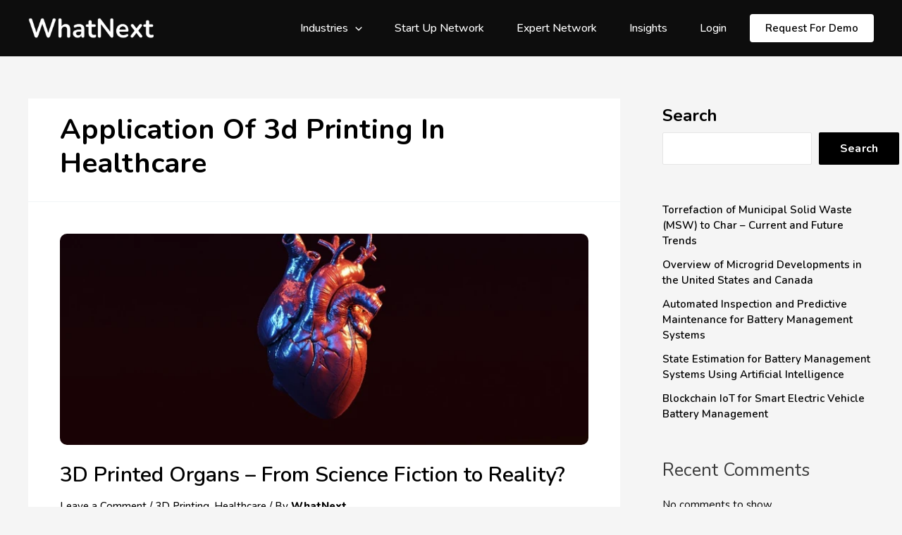

--- FILE ---
content_type: text/html; charset=UTF-8
request_url: https://whatnextglobal.com/tag/application-of-3d-printing-in-healthcare/
body_size: 43413
content:
<!DOCTYPE html>
<html lang="en-US" prefix="og: http://ogp.me/ns#">
<head>
	<!-- Hotjar Tracking Code for my site -->
<script>
    	
 (function(h,o,t,j,a,r){
        h.hj=h.hj||function(){(h.hj.q=h.hj.q||[]).push(arguments)};
        h._hjSettings={hjid:3391764,hjsv:6};
        a=o.getElementsByTagName('head')[0];
        r=o.createElement('script');r.async=1;
        r.src=t+h._hjSettings.hjid+j+h._hjSettings.hjsv;
        a.appendChild(r);
    })(window,document,'https://static.hotjar.com/c/hotjar-','.js?sv=');
	</script>
	

<script>
    // better image preloading @ https://perishablepress.com/press/2009/12/28/3-ways-preload-images-css-javascript-ajax/
   
    
/*function preloader() {
	if (document.getElementById) {
		document.getElementById("home-banners").style.background = "url(https://whatnextglobal.com/wp-content/uploads/2022/08/homepage-banner-2-1.png?id=2679) no-repeat";
	}
}
function addLoadEvent(func) {
	var oldonload = window.onload;
	if (typeof window.onload != 'function') {
		window.onload = func;
	} else {
		window.onload = function() {
			if (oldonload) {
				oldonload();
			}
			func();
		}
	}
}
addLoadEvent(preloader);*/
</script>
<link rel="stylesheet" href="https://cdnjs.cloudflare.com/ajax/libs/font-awesome/6.2.0/css/all.min.css" integrity="sha512-xh6O/CkQoPOWDdYTDqeRdPCVd1SpvCA9XXcUnZS2FmJNp1coAFzvtCN9BmamE+4aHK8yyUHUSCcJHgXloTyT2A==" crossorigin="anonymous" referrerpolicy="no-referrer" async="true" />
<link rel="preload" href="https://whatnextglobal.com/wp-content/uploads/2022/08/homepage-banner-2-1.png?id=2679" as="image">
<meta charset="UTF-8">
<meta name="viewport" content="width=device-width, initial-scale=1">
<link rel="profile" href="https://gmpg.org/xfn/11">
<link rel="preconnect" href="https://fonts.googleapis.com">
<link rel="preconnect" href="https://fonts.gstatic.com" crossorigin>
<link href="https://fonts.googleapis.com/css2?family=Nunito:ital,wght@0,200;0,300;0,400;0,500;0,600;0,700;0,800;0,900;1,200;1,300;1,400;1,500;1,600;1,700;1,800;1,900&display=swap" rel="stylesheet" async="true">
<link href="https://whatnextglobal.com/wp-content/themes/astra/assets/css/custom.css" rel="stylesheet"/>
<link href="https://whatnextglobal.com/wp-content/themes/astra/assets/css/responsive.css" rel="stylesheet"/>
<link href="https://whatnextglobal.com/wp-content/themes/astra/assets/css/style.css" rel="stylesheet"/>
<link rel="stylesheet" href="https://cdnjs.cloudflare.com/ajax/libs/slick-carousel/1.8.1/slick-theme.css" integrity="sha512-6lLUdeQ5uheMFbWm3CP271l14RsX1xtx+J5x2yeIDkkiBpeVTNhTqijME7GgRKKi6hCqovwCoBTlRBEC20M8Mg==" crossorigin="anonymous" referrerpolicy="no-referrer" async="true"/>
<link rel="stylesheet" href="https://cdnjs.cloudflare.com/ajax/libs/slick-carousel/1.8.1/slick-theme.min.css" integrity="sha512-17EgCFERpgZKcm0j0fEq1YCJuyAWdz9KUtv1EjVuaOz8pDnh/0nZxmU6BBXwaaxqoi9PQXnRWqlcDB027hgv9A==" crossorigin="anonymous" referrerpolicy="no-referrer"  async="true" />
    <link rel="stylesheet" href="https://cdnjs.cloudflare.com/ajax/libs/font-awesome/6.1.1/css/all.min.css" integrity="sha512-KfkfwYDsLkIlwQp6LFnl8zNdLGxu9YAA1QvwINks4PhcElQSvqcyVLLD9aMhXd13uQjoXtEKNosOWaZqXgel0g==" crossorigin="anonymous" referrerpolicy="no-referrer"  async="true" />
    <link href="https://cdn.jsdelivr.net/npm/bootstrap@5.0.2/dist/css/bootstrap.min.css" rel="stylesheet" integrity="sha384-EVSTQN3/azprG1Anm3QDgpJLIm9Nao0Yz1ztcQTwFspd3yD65VohhpuuCOmLASjC" crossorigin="anonymous"  async="true">
    <link rel="stylesheet" href="https://cdn.tutorialjinni.com/intl-tel-input/17.0.8/css/intlTelInput.css"  async="true"/>
<!-- Hotjar Tracking Code for https://whatnextglobal.com/ -->
<script>
    (function(h,o,t,j,a,r){
        h.hj=h.hj||function(){(h.hj.q=h.hj.q||[]).push(arguments)};
        h._hjSettings={hjid:3150004,hjsv:6};
        a=o.getElementsByTagName('head')[0];
        r=o.createElement('script');r.async=1;
        r.src=t+h._hjSettings.hjid+j+h._hjSettings.hjsv;
        a.appendChild(r);
    })(window,document,'https://static.hotjar.com/c/hotjar-','.js?sv=');
</script>

	<!-- Web Analytics -->
<script>
  var _paq = window._paq = window._paq || [];
  /* tracker methods like "setCustomDimension" should be called before "trackPageView" */
  _paq.push(["setCookieDomain", "*.whatnextglobal.com"]);
  _paq.push(['trackPageView']);
  _paq.push(['enableLinkTracking']);
  (function() {
    var u=https://webanalytics.cheersin.com/;
    _paq.push(['setTrackerUrl', u+'js/tracker.php']);
    _paq.push(['setSiteId', '17']);
    var d=document, g=d.createElement('script'), s=d.getElementsByTagName('script')[0];
    g.async=true; g.src=u+'js/tracker.php'; s.parentNode.insertBefore(g,s);
  })();
</script>
<!-- End Web Analytics Code -->

<link rel='stylesheet' type='text/css' href='https://p.visitorqueue.com/styles/172576c2-a7ed-4e59-80ff-aa70cf19880e.css' id='vq-flick-styles'/><script>function vqTrackPc(){return 1;}</script><link rel='dns-prefetch' href='//t.visitorqueue.com' style='display: none !important;'/> <script>function vqTrackId(){return '172576c2-a7ed-4e59-80ff-aa70cf19880e';} (function(d, e) { var el = d.createElement(e); el.sa = function(an, av){this.setAttribute(an, av); return this;}; el.sa('id', 'vq_tracking').sa('src', '//t.visitorqueue.com/p/tracking.min.js?id='+vqTrackId()).sa('async', 1).sa('data-id', vqTrackId()); d.getElementsByTagName(e)[0].parentNode.appendChild(el); })(document, 'script'); </script>
	

<!-- Author Meta Tags by Molongui Authorship, visit: https://wordpress.org/plugins/molongui-authorship/ -->
<!-- /Molongui Authorship -->

<meta name='robots' content='index, follow, max-image-preview:large, max-snippet:-1, max-video-preview:-1' />
<link rel="preload" href="https://whatnextglobal.com/wp-content/plugins/rate-my-post/public/css/fonts/ratemypost.ttf" type="font/ttf" as="font" crossorigin="anonymous">
<!-- Easy Social Share Buttons for WordPress v.10.1.1 https://socialsharingplugin.com -->
<!-- / Easy Social Share Buttons for WordPress -->

	<!-- This site is optimized with the Yoast SEO Premium plugin v20.8 (Yoast SEO v24.8.1) - https://yoast.com/wordpress/plugins/seo/ -->
	<title>application of 3d printing in healthcare Archives -</title>
	<link rel="canonical" href="https://whatnextglobal.com/tag/application-of-3d-printing-in-healthcare/" />
	<meta property="og:locale" content="en_US" />
	<meta property="og:type" content="article" />
	<meta property="og:title" content="application of 3d printing in healthcare" />
	<meta property="og:url" content="https://whatnextglobal.com/tag/application-of-3d-printing-in-healthcare/" />
	<meta name="twitter:card" content="summary_large_image" />
	<meta name="twitter:title" content="application of 3d printing in healthcare" />
	<meta name="twitter:site" content="@WhatNextinTech" />
	<!-- / Yoast SEO Premium plugin. -->


<link rel="alternate" type="application/rss+xml" title=" &raquo; Feed" href="https://whatnextglobal.com/feed/" />
<link rel="alternate" type="application/rss+xml" title=" &raquo; Comments Feed" href="https://whatnextglobal.com/comments/feed/" />
<link rel="alternate" type="application/rss+xml" title=" &raquo; application of 3d printing in healthcare Tag Feed" href="https://whatnextglobal.com/tag/application-of-3d-printing-in-healthcare/feed/" />
<style id='wp-img-auto-sizes-contain-inline-css'>
img:is([sizes=auto i],[sizes^="auto," i]){contain-intrinsic-size:3000px 1500px}
/*# sourceURL=wp-img-auto-sizes-contain-inline-css */
</style>
<link rel='stylesheet' id='astra-vc-builder-css' href='https://whatnextglobal.com/wp-content/themes/astra/assets/css/minified/compatibility/page-builder/vc-plugin.min.css?ver=3.8.5' media='all' />
<link rel='stylesheet' id='astra-theme-css-css' href='https://whatnextglobal.com/wp-content/themes/astra/assets/css/minified/main.min.css?ver=3.8.5' media='all' />
<style id='astra-theme-css-inline-css'>
:root{--ast-container-default-xlg-padding:3em;--ast-container-default-lg-padding:3em;--ast-container-default-slg-padding:2em;--ast-container-default-md-padding:3em;--ast-container-default-sm-padding:3em;--ast-container-default-xs-padding:2.4em;--ast-container-default-xxs-padding:1.8em;}html{font-size:93.75%;}a{color:var(--ast-global-color-0);}a:hover,a:focus{color:var(--ast-global-color-1);}body,button,input,select,textarea,.ast-button,.ast-custom-button{font-family:-apple-system,BlinkMacSystemFont,Segoe UI,Roboto,Oxygen-Sans,Ubuntu,Cantarell,Helvetica Neue,sans-serif;font-weight:inherit;font-size:15px;font-size:1rem;}blockquote{color:var(--ast-global-color-3);}.site-title{font-size:35px;font-size:2.3333333333333rem;display:block;}header .custom-logo-link img{max-width:118px;}.astra-logo-svg{width:118px;}.ast-archive-description .ast-archive-title{font-size:40px;font-size:2.6666666666667rem;}.site-header .site-description{font-size:15px;font-size:1rem;display:none;}.entry-title{font-size:30px;font-size:2rem;}h1,.entry-content h1{font-size:40px;font-size:2.6666666666667rem;}h2,.entry-content h2{font-size:30px;font-size:2rem;}h3,.entry-content h3{font-size:25px;font-size:1.6666666666667rem;}h4,.entry-content h4{font-size:20px;font-size:1.3333333333333rem;}h5,.entry-content h5{font-size:18px;font-size:1.2rem;}h6,.entry-content h6{font-size:15px;font-size:1rem;}.ast-single-post .entry-title,.page-title{font-size:30px;font-size:2rem;}::selection{background-color:var(--ast-global-color-0);color:#ffffff;}body,h1,.entry-title a,.entry-content h1,h2,.entry-content h2,h3,.entry-content h3,h4,.entry-content h4,h5,.entry-content h5,h6,.entry-content h6{color:var(--ast-global-color-3);}.tagcloud a:hover,.tagcloud a:focus,.tagcloud a.current-item{color:#ffffff;border-color:var(--ast-global-color-0);background-color:var(--ast-global-color-0);}input:focus,input[type="text"]:focus,input[type="email"]:focus,input[type="url"]:focus,input[type="password"]:focus,input[type="reset"]:focus,input[type="search"]:focus,textarea:focus{border-color:var(--ast-global-color-0);}input[type="radio"]:checked,input[type=reset],input[type="checkbox"]:checked,input[type="checkbox"]:hover:checked,input[type="checkbox"]:focus:checked,input[type=range]::-webkit-slider-thumb{border-color:var(--ast-global-color-0);background-color:var(--ast-global-color-0);box-shadow:none;}.site-footer a:hover + .post-count,.site-footer a:focus + .post-count{background:var(--ast-global-color-0);border-color:var(--ast-global-color-0);}.single .nav-links .nav-previous,.single .nav-links .nav-next{color:var(--ast-global-color-0);}.entry-meta,.entry-meta *{line-height:1.45;color:var(--ast-global-color-0);}.entry-meta a:hover,.entry-meta a:hover *,.entry-meta a:focus,.entry-meta a:focus *,.page-links > .page-link,.page-links .page-link:hover,.post-navigation a:hover{color:var(--ast-global-color-1);}#cat option,.secondary .calendar_wrap thead a,.secondary .calendar_wrap thead a:visited{color:var(--ast-global-color-0);}.secondary .calendar_wrap #today,.ast-progress-val span{background:var(--ast-global-color-0);}.secondary a:hover + .post-count,.secondary a:focus + .post-count{background:var(--ast-global-color-0);border-color:var(--ast-global-color-0);}.calendar_wrap #today > a{color:#ffffff;}.page-links .page-link,.single .post-navigation a{color:var(--ast-global-color-0);}.ast-archive-title{color:var(--ast-global-color-2);}.widget-title{font-size:21px;font-size:1.4rem;color:var(--ast-global-color-2);}#secondary,#secondary button,#secondary input,#secondary select,#secondary textarea{font-size:15px;font-size:1rem;}.ast-single-post .entry-content a,.ast-comment-content a:not(.ast-comment-edit-reply-wrap a){text-decoration:underline;}.ast-single-post .wp-block-button .wp-block-button__link,.ast-single-post .elementor-button-wrapper .elementor-button,.ast-single-post .entry-content .uagb-tab a,.ast-single-post .entry-content .uagb-ifb-cta a,.ast-single-post .entry-content .wp-block-uagb-buttons a,.ast-single-post .entry-content .uabb-module-content a,.ast-single-post .entry-content .uagb-post-grid a,.ast-single-post .entry-content .uagb-timeline a,.ast-single-post .entry-content .uagb-toc__wrap a,.ast-single-post .entry-content .uagb-taxomony-box a,.ast-single-post .entry-content .woocommerce a,.entry-content .wp-block-latest-posts > li > a{text-decoration:none;}.ast-logo-title-inline .site-logo-img{padding-right:1em;}.site-logo-img img{ transition:all 0.2s linear;}#secondary {margin: 4em 0 2.5em;word-break: break-word;line-height: 2;}#secondary li {margin-bottom: 0.75em;}#secondary li:last-child {margin-bottom: 0;}@media (max-width: 768px) {.js_active .ast-plain-container.ast-single-post #secondary {margin-top: 1.5em;}}.ast-separate-container.ast-two-container #secondary .widget {background-color: #fff;padding: 2em;margin-bottom: 2em;}@media (min-width: 993px) {.ast-left-sidebar #secondary {padding-right: 60px;}.ast-right-sidebar #secondary {padding-left: 60px;}}@media (max-width: 993px) {.ast-right-sidebar #secondary {padding-left: 30px;}.ast-left-sidebar #secondary {padding-right: 30px;}}@media (min-width: 993px) {.ast-page-builder-template.ast-left-sidebar #secondary {padding-left: 60px;}.ast-page-builder-template.ast-right-sidebar #secondary {padding-right: 60px;}}@media (max-width: 993px) {.ast-page-builder-template.ast-right-sidebar #secondary {padding-right: 30px;}.ast-page-builder-template.ast-left-sidebar #secondary {padding-left: 30px;}}@media (max-width:921px){#ast-desktop-header{display:none;}}@media (min-width:921px){#ast-mobile-header{display:none;}}.wp-block-buttons.aligncenter{justify-content:center;}.wp-block-button.is-style-outline .wp-block-button__link{border-color:var(--ast-global-color-0);}.wp-block-button.is-style-outline > .wp-block-button__link:not(.has-text-color),.wp-block-button.wp-block-button__link.is-style-outline:not(.has-text-color){color:var(--ast-global-color-0);}.wp-block-button.is-style-outline .wp-block-button__link:hover,.wp-block-button.is-style-outline .wp-block-button__link:focus{color:#ffffff !important;background-color:var(--ast-global-color-1);border-color:var(--ast-global-color-1);}.post-page-numbers.current .page-link,.ast-pagination .page-numbers.current{color:#ffffff;border-color:var(--ast-global-color-0);background-color:var(--ast-global-color-0);border-radius:2px;}h1.widget-title{font-weight:inherit;}h2.widget-title{font-weight:inherit;}h3.widget-title{font-weight:inherit;}#page{display:flex;flex-direction:column;min-height:100vh;}.ast-404-layout-1 h1.page-title{color:var(--ast-global-color-2);}.single .post-navigation a{line-height:1em;height:inherit;}.error-404 .page-sub-title{font-size:1.5rem;font-weight:inherit;}.search .site-content .content-area .search-form{margin-bottom:0;}#page .site-content{flex-grow:1;}.widget{margin-bottom:3.5em;}#secondary li{line-height:1.5em;}#secondary .wp-block-group h2{margin-bottom:0.7em;}#secondary h2{font-size:1.7rem;}.ast-separate-container .ast-article-post,.ast-separate-container .ast-article-single,.ast-separate-container .ast-comment-list li.depth-1,.ast-separate-container .comment-respond{padding:3em;}.ast-separate-container .ast-comment-list li.depth-1,.hentry{margin-bottom:2em;}.ast-separate-container .ast-archive-description,.ast-separate-container .ast-author-box{background-color:var(--ast-global-color-5);border-bottom:1px solid var(--ast-global-color-6);}.ast-separate-container .comments-title{padding:2em 2em 0 2em;}.ast-page-builder-template .comment-form-textarea,.ast-comment-formwrap .ast-grid-common-col{padding:0;}.ast-comment-formwrap{padding:0 20px;display:inline-flex;column-gap:20px;}.archive.ast-page-builder-template .entry-header{margin-top:2em;}.ast-page-builder-template .ast-comment-formwrap{width:100%;}.entry-title{margin-bottom:0.5em;}.ast-archive-description .ast-archive-title{margin-bottom:10px;text-transform:capitalize;}.ast-archive-description p{font-size:inherit;font-weight:inherit;line-height:inherit;}@media (min-width:921px){.ast-left-sidebar.ast-page-builder-template #secondary,.archive.ast-right-sidebar.ast-page-builder-template .site-main{padding-left:20px;padding-right:20px;}}@media (max-width:544px){.ast-comment-formwrap.ast-row{column-gap:10px;}}@media (min-width:1201px){.ast-separate-container .ast-article-post,.ast-separate-container .ast-article-single,.ast-separate-container .ast-archive-description,.ast-separate-container .ast-author-box,.ast-separate-container .ast-404-layout-1,.ast-separate-container .no-results{padding:3em;}}@media (max-width:921px){.ast-separate-container #primary,.ast-separate-container #secondary{padding:1.5em 0;}#primary,#secondary{padding:1.5em 0;margin:0;}.ast-left-sidebar #content > .ast-container{display:flex;flex-direction:column-reverse;width:100%;}}@media (max-width:921px){#secondary.secondary{padding-top:0;}.ast-separate-container.ast-right-sidebar #secondary{padding-left:1em;padding-right:1em;}.ast-separate-container.ast-two-container #secondary{padding-left:0;padding-right:0;}.ast-page-builder-template .entry-header #secondary,.ast-page-builder-template #secondary{margin-top:1.5em;}}@media (max-width:921px){.ast-right-sidebar #primary{padding-right:0;}.ast-page-builder-template.ast-left-sidebar #secondary,.ast-page-builder-template.ast-right-sidebar #secondary{padding-right:20px;padding-left:20px;}.ast-right-sidebar #secondary,.ast-left-sidebar #primary{padding-left:0;}.ast-left-sidebar #secondary{padding-right:0;}}@media (min-width:922px){.ast-separate-container.ast-right-sidebar #primary,.ast-separate-container.ast-left-sidebar #primary{border:0;}.search-no-results.ast-separate-container #primary{margin-bottom:4em;}}@media (min-width:922px){.ast-right-sidebar #primary{border-right:1px solid #eee;}.ast-left-sidebar #primary{border-left:1px solid #eee;}.ast-right-sidebar #secondary{border-left:1px solid #eee;margin-left:-1px;}.ast-left-sidebar #secondary{border-right:1px solid #eee;margin-right:-1px;}.ast-separate-container.ast-two-container.ast-right-sidebar #secondary{padding-left:30px;padding-right:0;}.ast-separate-container.ast-two-container.ast-left-sidebar #secondary{padding-right:30px;padding-left:0;}.ast-separate-container.ast-right-sidebar #secondary,.ast-separate-container.ast-left-sidebar #secondary{border:0;margin-left:auto;margin-right:auto;}.ast-separate-container.ast-two-container #secondary .widget:last-child{margin-bottom:0;}}.wp-block-button .wp-block-button__link{color:#ffffff;}.wp-block-button .wp-block-button__link:hover,.wp-block-button .wp-block-button__link:focus{color:#ffffff;background-color:var(--ast-global-color-1);border-color:var(--ast-global-color-1);}.wp-block-button .wp-block-button__link,.wp-block-search .wp-block-search__button,body .wp-block-file .wp-block-file__button{border-color:var(--ast-global-color-0);background-color:var(--ast-global-color-0);color:#ffffff;font-family:inherit;font-weight:inherit;line-height:1;border-radius:2px;padding-top:15px;padding-right:30px;padding-bottom:15px;padding-left:30px;}@media (max-width:921px){.wp-block-button .wp-block-button__link,.wp-block-search .wp-block-search__button,body .wp-block-file .wp-block-file__button{padding-top:14px;padding-right:28px;padding-bottom:14px;padding-left:28px;}}@media (max-width:544px){.wp-block-button .wp-block-button__link,.wp-block-search .wp-block-search__button,body .wp-block-file .wp-block-file__button{padding-top:12px;padding-right:24px;padding-bottom:12px;padding-left:24px;}}.menu-toggle,button,.ast-button,.ast-custom-button,.button,input#submit,input[type="button"],input[type="submit"],input[type="reset"],form[CLASS*="wp-block-search__"].wp-block-search .wp-block-search__inside-wrapper .wp-block-search__button,body .wp-block-file .wp-block-file__button,.search .search-submit{border-style:solid;border-top-width:0;border-right-width:0;border-left-width:0;border-bottom-width:0;color:#ffffff;border-color:var(--ast-global-color-0);background-color:var(--ast-global-color-0);border-radius:2px;padding-top:15px;padding-right:30px;padding-bottom:15px;padding-left:30px;font-family:inherit;font-weight:inherit;line-height:1;}button:focus,.menu-toggle:hover,button:hover,.ast-button:hover,.ast-custom-button:hover .button:hover,.ast-custom-button:hover ,input[type=reset]:hover,input[type=reset]:focus,input#submit:hover,input#submit:focus,input[type="button"]:hover,input[type="button"]:focus,input[type="submit"]:hover,input[type="submit"]:focus,form[CLASS*="wp-block-search__"].wp-block-search .wp-block-search__inside-wrapper .wp-block-search__button:hover,form[CLASS*="wp-block-search__"].wp-block-search .wp-block-search__inside-wrapper .wp-block-search__button:focus,body .wp-block-file .wp-block-file__button:hover,body .wp-block-file .wp-block-file__button:focus{color:#ffffff;background-color:var(--ast-global-color-1);border-color:var(--ast-global-color-1);}form[CLASS*="wp-block-search__"].wp-block-search .wp-block-search__inside-wrapper .wp-block-search__button.has-icon{padding-top:calc(15px - 3px);padding-right:calc(30px - 3px);padding-bottom:calc(15px - 3px);padding-left:calc(30px - 3px);}@media (min-width:544px){.ast-container{max-width:100%;}}@media (max-width:544px){.ast-separate-container .ast-article-post,.ast-separate-container .ast-article-single,.ast-separate-container .comments-title,.ast-separate-container .ast-archive-description{padding:1.5em 1em;}.ast-separate-container #content .ast-container{padding-left:0.54em;padding-right:0.54em;}.ast-separate-container .ast-comment-list li.depth-1{padding:1.5em 1em;margin-bottom:1.5em;}.ast-separate-container .ast-comment-list .bypostauthor{padding:.5em;}.ast-search-menu-icon.ast-dropdown-active .search-field{width:170px;}.menu-toggle,button,.ast-button,.button,input#submit,input[type="button"],input[type="submit"],input[type="reset"]{padding-top:12px;padding-right:24px;padding-bottom:12px;padding-left:24px;}.ast-separate-container #secondary{padding-top:0;}.ast-separate-container.ast-two-container #secondary .widget{margin-bottom:1.5em;padding-left:1em;padding-right:1em;}}@media (max-width:921px){.menu-toggle,button,.ast-button,.button,input#submit,input[type="button"],input[type="submit"],input[type="reset"]{padding-top:14px;padding-right:28px;padding-bottom:14px;padding-left:28px;}.ast-mobile-header-stack .main-header-bar .ast-search-menu-icon{display:inline-block;}.ast-header-break-point.ast-header-custom-item-outside .ast-mobile-header-stack .main-header-bar .ast-search-icon{margin:0;}.ast-comment-avatar-wrap img{max-width:2.5em;}.ast-separate-container .ast-comment-list li.depth-1{padding:1.5em 2.14em;}.ast-separate-container .comment-respond{padding:2em 2.14em;}.ast-comment-meta{padding:0 1.8888em 1.3333em;}}@media (max-width:921px){.site-title{display:block;}.ast-archive-description .ast-archive-title{font-size:40px;}.site-header .site-description{display:none;}.entry-title{font-size:30px;}h1,.entry-content h1{font-size:30px;}h2,.entry-content h2{font-size:25px;}h3,.entry-content h3{font-size:20px;}.ast-single-post .entry-title,.page-title{font-size:30px;}}@media (max-width:544px){.site-title{display:block;}.ast-archive-description .ast-archive-title{font-size:40px;}.site-header .site-description{display:none;}.entry-title{font-size:30px;}h1,.entry-content h1{font-size:30px;}h2,.entry-content h2{font-size:25px;}h3,.entry-content h3{font-size:20px;}.ast-single-post .entry-title,.page-title{font-size:30px;}}@media (max-width:921px){html{font-size:85.5%;}}@media (max-width:544px){html{font-size:85.5%;}}@media (min-width:922px){.ast-container{max-width:1240px;}}@media (min-width:922px){.site-content .ast-container{display:flex;}}@media (max-width:921px){.site-content .ast-container{flex-direction:column;}}@media (min-width:922px){.main-header-menu .sub-menu .menu-item.ast-left-align-sub-menu:hover > .sub-menu,.main-header-menu .sub-menu .menu-item.ast-left-align-sub-menu.focus > .sub-menu{margin-left:-0px;}}.footer-widget-area[data-section^="section-fb-html-"] .ast-builder-html-element{text-align:center;}blockquote,cite {font-style: initial;}.wp-block-file {display: flex;align-items: center;flex-wrap: wrap;justify-content: space-between;}.wp-block-pullquote {border: none;}.wp-block-pullquote blockquote::before {content: "\201D";font-family: "Helvetica",sans-serif;display: flex;transform: rotate( 180deg );font-size: 6rem;font-style: normal;line-height: 1;font-weight: bold;align-items: center;justify-content: center;}.has-text-align-right > blockquote::before {justify-content: flex-start;}.has-text-align-left > blockquote::before {justify-content: flex-end;}figure.wp-block-pullquote.is-style-solid-color blockquote {max-width: 100%;text-align: inherit;}html body {--wp--custom--ast-default-block-top-padding: 3em;--wp--custom--ast-default-block-right-padding: 3em;--wp--custom--ast-default-block-bottom-padding: 3em;--wp--custom--ast-default-block-left-padding: 3em;--wp--custom--ast-container-width: 1200px;--wp--custom--ast-content-width-size: 1200px;--wp--custom--ast-wide-width-size: calc(1200px + var(--wp--custom--ast-default-block-left-padding) + var(--wp--custom--ast-default-block-right-padding));}@media(max-width: 921px) {html body {--wp--custom--ast-default-block-top-padding: 3em;--wp--custom--ast-default-block-right-padding: 2em;--wp--custom--ast-default-block-bottom-padding: 3em;--wp--custom--ast-default-block-left-padding: 2em;}}@media(max-width: 544px) {html body {--wp--custom--ast-default-block-top-padding: 3em;--wp--custom--ast-default-block-right-padding: 1.5em;--wp--custom--ast-default-block-bottom-padding: 3em;--wp--custom--ast-default-block-left-padding: 1.5em;}}.entry-content > .wp-block-group,.entry-content > .wp-block-cover,.entry-content > .wp-block-columns {padding-top: var(--wp--custom--ast-default-block-top-padding);padding-right: var(--wp--custom--ast-default-block-right-padding);padding-bottom: var(--wp--custom--ast-default-block-bottom-padding);padding-left: var(--wp--custom--ast-default-block-left-padding);}.ast-plain-container.ast-no-sidebar .entry-content > .alignfull,.ast-page-builder-template .ast-no-sidebar .entry-content > .alignfull {margin-left: calc( -50vw + 50%);margin-right: calc( -50vw + 50%);max-width: 100vw;width: 100vw;}.ast-plain-container.ast-no-sidebar .entry-content .alignfull .alignfull,.ast-page-builder-template.ast-no-sidebar .entry-content .alignfull .alignfull,.ast-plain-container.ast-no-sidebar .entry-content .alignfull .alignwide,.ast-page-builder-template.ast-no-sidebar .entry-content .alignfull .alignwide,.ast-plain-container.ast-no-sidebar .entry-content .alignwide .alignfull,.ast-page-builder-template.ast-no-sidebar .entry-content .alignwide .alignfull,.ast-plain-container.ast-no-sidebar .entry-content .alignwide .alignwide,.ast-page-builder-template.ast-no-sidebar .entry-content .alignwide .alignwide,.ast-plain-container.ast-no-sidebar .entry-content .wp-block-column .alignfull,.ast-page-builder-template.ast-no-sidebar .entry-content .wp-block-column .alignfull,.ast-plain-container.ast-no-sidebar .entry-content .wp-block-column .alignwide,.ast-page-builder-template.ast-no-sidebar .entry-content .wp-block-column .alignwide {margin-left: auto;margin-right: auto;width: 100%;}[ast-blocks-layout] .wp-block-separator:not(.is-style-dots) {height: 0;}[ast-blocks-layout] .wp-block-separator {margin: 20px auto;}[ast-blocks-layout] .wp-block-separator:not(.is-style-wide):not(.is-style-dots) {max-width: 100px;}[ast-blocks-layout] .wp-block-separator.has-background {padding: 0;}.entry-content[ast-blocks-layout] > * {max-width: var(--wp--custom--ast-content-width-size);margin-left: auto;margin-right: auto;}.entry-content[ast-blocks-layout] > .alignwide {max-width: var(--wp--custom--ast-wide-width-size);}.entry-content[ast-blocks-layout] .alignfull {max-width: none;}.entry-content .wp-block-columns {margin-bottom: 0;}blockquote {margin: 1.5em;border: none;}.wp-block-quote:not(.has-text-align-right):not(.has-text-align-center) {border-left: 5px solid rgba(0,0,0,0.05);}.has-text-align-right > blockquote,blockquote.has-text-align-right {border-right: 5px solid rgba(0,0,0,0.05);}.has-text-align-left > blockquote,blockquote.has-text-align-left {border-left: 5px solid rgba(0,0,0,0.05);}.wp-block-site-tagline,.wp-block-latest-posts .read-more {margin-top: 15px;}.wp-block-loginout p label {display: block;}.wp-block-loginout p:not(.login-remember):not(.login-submit) input {width: 100%;}.wp-block-loginout input:focus {border-color: transparent;}.wp-block-loginout input:focus {outline: thin dotted;}.entry-content .wp-block-media-text .wp-block-media-text__content {padding: 0 0 0 8%;}.entry-content .wp-block-media-text.has-media-on-the-right .wp-block-media-text__content {padding: 0 8% 0 0;}.entry-content .wp-block-media-text.has-background .wp-block-media-text__content {padding: 8%;}.entry-content .wp-block-cover:not([class*="background-color"]) .wp-block-cover__inner-container,.entry-content .wp-block-cover:not([class*="background-color"]) .wp-block-cover-image-text,.entry-content .wp-block-cover:not([class*="background-color"]) .wp-block-cover-text,.entry-content .wp-block-cover-image:not([class*="background-color"]) .wp-block-cover__inner-container,.entry-content .wp-block-cover-image:not([class*="background-color"]) .wp-block-cover-image-text,.entry-content .wp-block-cover-image:not([class*="background-color"]) .wp-block-cover-text {color: var(--ast-global-color-5);}.wp-block-loginout .login-remember input {width: 1.1rem;height: 1.1rem;margin: 0 5px 4px 0;vertical-align: middle;}.wp-block-latest-posts > li > *:first-child,.wp-block-latest-posts:not(.is-grid) > li:first-child {margin-top: 0;}.wp-block-search__inside-wrapper .wp-block-search__input {padding: 0 10px;color: var(--ast-global-color-3);background: var(--ast-global-color-5);border-color: #e5e5e5;}.wp-block-latest-posts .read-more {margin-bottom: 1.5em;}.wp-block-search__no-button .wp-block-search__inside-wrapper .wp-block-search__input {padding-top: 5px;padding-bottom: 5px;}.wp-block-latest-posts .wp-block-latest-posts__post-date,.wp-block-latest-posts .wp-block-latest-posts__post-author {font-size: 1rem;}.wp-block-latest-posts > li > *,.wp-block-latest-posts:not(.is-grid) > li {margin-top: 12px;margin-bottom: 12px;}.ast-page-builder-template .entry-content[ast-blocks-layout] > *,.ast-page-builder-template .entry-content[ast-blocks-layout] > .alignfull > * {max-width: none;}.ast-page-builder-template .entry-content[ast-blocks-layout] > .alignwide > * {max-width: var(--wp--custom--ast-wide-width-size);}.ast-page-builder-template .entry-content[ast-blocks-layout] > .inherit-container-width > *,.ast-page-builder-template .entry-content[ast-blocks-layout] > * > *,.entry-content[ast-blocks-layout] > .wp-block-cover .wp-block-cover__inner-container {max-width: var(--wp--custom--ast-content-width-size);margin-left: auto;margin-right: auto;}.entry-content[ast-blocks-layout] .wp-block-cover:not(.alignleft):not(.alignright) {width: auto;}@media(max-width: 1200px) {.ast-separate-container .entry-content > .alignfull,.ast-separate-container .entry-content[ast-blocks-layout] > .alignwide,.ast-plain-container .entry-content[ast-blocks-layout] > .alignwide,.ast-plain-container .entry-content .alignfull {margin-left: calc(-1 * min(var(--ast-container-default-xlg-padding),20px)) ;margin-right: calc(-1 * min(var(--ast-container-default-xlg-padding),20px));}}@media(min-width: 1201px) {.ast-separate-container .entry-content > .alignfull {margin-left: calc(-1 * var(--ast-container-default-xlg-padding) );margin-right: calc(-1 * var(--ast-container-default-xlg-padding) );}.ast-separate-container .entry-content[ast-blocks-layout] > .alignwide,.ast-plain-container .entry-content[ast-blocks-layout] > .alignwide {margin-left: calc(-1 * var(--wp--custom--ast-default-block-left-padding) );margin-right: calc(-1 * var(--wp--custom--ast-default-block-right-padding) );}}@media(min-width: 921px) {.ast-separate-container .entry-content .wp-block-group.alignwide:not(.inherit-container-width) > :where(:not(.alignleft):not(.alignright)),.ast-plain-container .entry-content .wp-block-group.alignwide:not(.inherit-container-width) > :where(:not(.alignleft):not(.alignright)) {max-width: calc( var(--wp--custom--ast-content-width-size) + 80px );}.ast-plain-container.ast-right-sidebar .entry-content[ast-blocks-layout] .alignfull,.ast-plain-container.ast-left-sidebar .entry-content[ast-blocks-layout] .alignfull {margin-left: -60px;margin-right: -60px;}}@media(min-width: 544px) {.entry-content > .alignleft {margin-right: 20px;}.entry-content > .alignright {margin-left: 20px;}}@media (max-width:544px){.wp-block-columns .wp-block-column:not(:last-child){margin-bottom:20px;}.wp-block-latest-posts{margin:0;}}@media( max-width: 600px ) {.entry-content .wp-block-media-text .wp-block-media-text__content,.entry-content .wp-block-media-text.has-media-on-the-right .wp-block-media-text__content {padding: 8% 0 0;}.entry-content .wp-block-media-text.has-background .wp-block-media-text__content {padding: 8%;}}:root .has-ast-global-color-0-color{color:var(--ast-global-color-0);}:root .has-ast-global-color-0-background-color{background-color:var(--ast-global-color-0);}:root .wp-block-button .has-ast-global-color-0-color{color:var(--ast-global-color-0);}:root .wp-block-button .has-ast-global-color-0-background-color{background-color:var(--ast-global-color-0);}:root .has-ast-global-color-1-color{color:var(--ast-global-color-1);}:root .has-ast-global-color-1-background-color{background-color:var(--ast-global-color-1);}:root .wp-block-button .has-ast-global-color-1-color{color:var(--ast-global-color-1);}:root .wp-block-button .has-ast-global-color-1-background-color{background-color:var(--ast-global-color-1);}:root .has-ast-global-color-2-color{color:var(--ast-global-color-2);}:root .has-ast-global-color-2-background-color{background-color:var(--ast-global-color-2);}:root .wp-block-button .has-ast-global-color-2-color{color:var(--ast-global-color-2);}:root .wp-block-button .has-ast-global-color-2-background-color{background-color:var(--ast-global-color-2);}:root .has-ast-global-color-3-color{color:var(--ast-global-color-3);}:root .has-ast-global-color-3-background-color{background-color:var(--ast-global-color-3);}:root .wp-block-button .has-ast-global-color-3-color{color:var(--ast-global-color-3);}:root .wp-block-button .has-ast-global-color-3-background-color{background-color:var(--ast-global-color-3);}:root .has-ast-global-color-4-color{color:var(--ast-global-color-4);}:root .has-ast-global-color-4-background-color{background-color:var(--ast-global-color-4);}:root .wp-block-button .has-ast-global-color-4-color{color:var(--ast-global-color-4);}:root .wp-block-button .has-ast-global-color-4-background-color{background-color:var(--ast-global-color-4);}:root .has-ast-global-color-5-color{color:var(--ast-global-color-5);}:root .has-ast-global-color-5-background-color{background-color:var(--ast-global-color-5);}:root .wp-block-button .has-ast-global-color-5-color{color:var(--ast-global-color-5);}:root .wp-block-button .has-ast-global-color-5-background-color{background-color:var(--ast-global-color-5);}:root .has-ast-global-color-6-color{color:var(--ast-global-color-6);}:root .has-ast-global-color-6-background-color{background-color:var(--ast-global-color-6);}:root .wp-block-button .has-ast-global-color-6-color{color:var(--ast-global-color-6);}:root .wp-block-button .has-ast-global-color-6-background-color{background-color:var(--ast-global-color-6);}:root .has-ast-global-color-7-color{color:var(--ast-global-color-7);}:root .has-ast-global-color-7-background-color{background-color:var(--ast-global-color-7);}:root .wp-block-button .has-ast-global-color-7-color{color:var(--ast-global-color-7);}:root .wp-block-button .has-ast-global-color-7-background-color{background-color:var(--ast-global-color-7);}:root .has-ast-global-color-8-color{color:var(--ast-global-color-8);}:root .has-ast-global-color-8-background-color{background-color:var(--ast-global-color-8);}:root .wp-block-button .has-ast-global-color-8-color{color:var(--ast-global-color-8);}:root .wp-block-button .has-ast-global-color-8-background-color{background-color:var(--ast-global-color-8);}:root{--ast-global-color-0:#0170B9;--ast-global-color-1:#3a3a3a;--ast-global-color-2:#3a3a3a;--ast-global-color-3:#4B4F58;--ast-global-color-4:#F5F5F5;--ast-global-color-5:#FFFFFF;--ast-global-color-6:#F2F5F7;--ast-global-color-7:#424242;--ast-global-color-8:#000000;}.ast-breadcrumbs .trail-browse,.ast-breadcrumbs .trail-items,.ast-breadcrumbs .trail-items li{display:inline-block;margin:0;padding:0;border:none;background:inherit;text-indent:0;}.ast-breadcrumbs .trail-browse{font-size:inherit;font-style:inherit;font-weight:inherit;color:inherit;}.ast-breadcrumbs .trail-items{list-style:none;}.trail-items li::after{padding:0 0.3em;content:"\00bb";}.trail-items li:last-of-type::after{display:none;}h1,.entry-content h1,h2,.entry-content h2,h3,.entry-content h3,h4,.entry-content h4,h5,.entry-content h5,h6,.entry-content h6{color:var(--ast-global-color-2);}.entry-title a{color:var(--ast-global-color-2);}@media (max-width:921px){.ast-builder-grid-row-container.ast-builder-grid-row-tablet-3-firstrow .ast-builder-grid-row > *:first-child,.ast-builder-grid-row-container.ast-builder-grid-row-tablet-3-lastrow .ast-builder-grid-row > *:last-child{grid-column:1 / -1;}}@media (max-width:544px){.ast-builder-grid-row-container.ast-builder-grid-row-mobile-3-firstrow .ast-builder-grid-row > *:first-child,.ast-builder-grid-row-container.ast-builder-grid-row-mobile-3-lastrow .ast-builder-grid-row > *:last-child{grid-column:1 / -1;}}.ast-builder-layout-element[data-section="title_tagline"]{display:flex;}@media (max-width:921px){.ast-header-break-point .ast-builder-layout-element[data-section="title_tagline"]{display:flex;}}@media (max-width:544px){.ast-header-break-point .ast-builder-layout-element[data-section="title_tagline"]{display:flex;}}.ast-builder-menu-1{font-family:inherit;font-weight:inherit;}.ast-builder-menu-1 .sub-menu,.ast-builder-menu-1 .inline-on-mobile .sub-menu{border-top-width:2px;border-bottom-width:0px;border-right-width:0px;border-left-width:0px;border-color:var(--ast-global-color-0);border-style:solid;border-radius:0px;}.ast-builder-menu-1 .main-header-menu > .menu-item > .sub-menu,.ast-builder-menu-1 .main-header-menu > .menu-item > .astra-full-megamenu-wrapper{margin-top:0px;}.ast-desktop .ast-builder-menu-1 .main-header-menu > .menu-item > .sub-menu:before,.ast-desktop .ast-builder-menu-1 .main-header-menu > .menu-item > .astra-full-megamenu-wrapper:before{height:calc( 0px + 5px );}.ast-desktop .ast-builder-menu-1 .menu-item .sub-menu .menu-link{border-style:none;}@media (max-width:921px){.ast-header-break-point .ast-builder-menu-1 .menu-item.menu-item-has-children > .ast-menu-toggle{top:0;}.ast-builder-menu-1 .menu-item-has-children > .menu-link:after{content:unset;}}@media (max-width:544px){.ast-header-break-point .ast-builder-menu-1 .menu-item.menu-item-has-children > .ast-menu-toggle{top:0;}}.ast-builder-menu-1{display:flex;}@media (max-width:921px){.ast-header-break-point .ast-builder-menu-1{display:flex;}}@media (max-width:544px){.ast-header-break-point .ast-builder-menu-1{display:flex;}}.site-below-footer-wrap{padding-top:20px;padding-bottom:20px;}.site-below-footer-wrap[data-section="section-below-footer-builder"]{background-color:var(--ast-global-color-8);;background-image:none;;min-height:0px;}.site-below-footer-wrap[data-section="section-below-footer-builder"] .ast-builder-grid-row{max-width:1200px;margin-left:auto;margin-right:auto;}.site-below-footer-wrap[data-section="section-below-footer-builder"] .ast-builder-grid-row,.site-below-footer-wrap[data-section="section-below-footer-builder"] .site-footer-section{align-items:flex-start;}.site-below-footer-wrap[data-section="section-below-footer-builder"].ast-footer-row-inline .site-footer-section{display:flex;margin-bottom:0;}.ast-builder-grid-row-2-equal .ast-builder-grid-row{grid-template-columns:repeat( 2,1fr );}@media (max-width:921px){.site-below-footer-wrap[data-section="section-below-footer-builder"].ast-footer-row-tablet-inline .site-footer-section{display:flex;margin-bottom:0;}.site-below-footer-wrap[data-section="section-below-footer-builder"].ast-footer-row-tablet-stack .site-footer-section{display:block;margin-bottom:10px;}.ast-builder-grid-row-container.ast-builder-grid-row-tablet-2-equal .ast-builder-grid-row{grid-template-columns:repeat( 2,1fr );}}@media (max-width:544px){.site-below-footer-wrap[data-section="section-below-footer-builder"].ast-footer-row-mobile-inline .site-footer-section{display:flex;margin-bottom:0;}.site-below-footer-wrap[data-section="section-below-footer-builder"].ast-footer-row-mobile-stack .site-footer-section{display:block;margin-bottom:10px;}.ast-builder-grid-row-container.ast-builder-grid-row-mobile-full .ast-builder-grid-row{grid-template-columns:1fr;}}.site-below-footer-wrap[data-section="section-below-footer-builder"]{padding-top:0px;padding-bottom:0px;padding-left:0px;padding-right:0px;}.site-below-footer-wrap[data-section="section-below-footer-builder"]{display:grid;}@media (max-width:921px){.ast-header-break-point .site-below-footer-wrap[data-section="section-below-footer-builder"]{display:grid;}}@media (max-width:544px){.ast-header-break-point .site-below-footer-wrap[data-section="section-below-footer-builder"]{display:grid;}}.ast-builder-html-element img.alignnone{display:inline-block;}.ast-builder-html-element p:first-child{margin-top:0;}.ast-builder-html-element p:last-child{margin-bottom:0;}.ast-header-break-point .main-header-bar .ast-builder-html-element{line-height:1.85714285714286;}.footer-widget-area[data-section="section-fb-html-1"]{display:block;}@media (max-width:921px){.ast-header-break-point .footer-widget-area[data-section="section-fb-html-1"]{display:block;}}@media (max-width:544px){.ast-header-break-point .footer-widget-area[data-section="section-fb-html-1"]{display:block;}}.footer-widget-area[data-section="section-fb-html-1"] .ast-builder-html-element{text-align:center;}@media (max-width:921px){.footer-widget-area[data-section="section-fb-html-1"] .ast-builder-html-element{text-align:center;}}@media (max-width:544px){.footer-widget-area[data-section="section-fb-html-1"] .ast-builder-html-element{text-align:center;}}.ast-footer-copyright{text-align:center;}.ast-footer-copyright {color:var(--ast-global-color-3);}@media (max-width:921px){.ast-footer-copyright{text-align:center;}}@media (max-width:544px){.ast-footer-copyright{text-align:center;}}.ast-footer-copyright.ast-builder-layout-element{display:flex;}@media (max-width:921px){.ast-header-break-point .ast-footer-copyright.ast-builder-layout-element{display:flex;}}@media (max-width:544px){.ast-header-break-point .ast-footer-copyright.ast-builder-layout-element{display:flex;}}.ast-builder-social-element:hover {color: #0274be;}.ast-social-stack-desktop .ast-builder-social-element,.ast-social-stack-tablet .ast-builder-social-element,.ast-social-stack-mobile .ast-builder-social-element {margin-top: 6px;margin-bottom: 6px;}.ast-social-color-type-official .ast-builder-social-element,.ast-social-color-type-official .social-item-label {color: var(--color);background-color: var(--background-color);}.header-social-inner-wrap.ast-social-color-type-official .ast-builder-social-element svg,.footer-social-inner-wrap.ast-social-color-type-official .ast-builder-social-element svg {fill: currentColor;}.social-show-label-true .ast-builder-social-element {width: auto;padding: 0 0.4em;}[data-section^="section-fb-social-icons-"] .footer-social-inner-wrap {text-align: center;}.ast-footer-social-wrap {width: 100%;}.ast-footer-social-wrap .ast-builder-social-element:first-child {margin-left: 0;}.ast-footer-social-wrap .ast-builder-social-element:last-child {margin-right: 0;}.ast-header-social-wrap .ast-builder-social-element:first-child {margin-left: 0;}.ast-header-social-wrap .ast-builder-social-element:last-child {margin-right: 0;}.ast-builder-social-element {line-height: 1;color: #3a3a3a;background: transparent;vertical-align: middle;transition: all 0.01s;margin-left: 6px;margin-right: 6px;justify-content: center;align-items: center;}.ast-builder-social-element {line-height: 1;color: #3a3a3a;background: transparent;vertical-align: middle;transition: all 0.01s;margin-left: 6px;margin-right: 6px;justify-content: center;align-items: center;}.ast-builder-social-element .social-item-label {padding-left: 6px;}.ast-footer-social-1-wrap .ast-builder-social-element{margin-left:10px;margin-right:10px;padding:7px;border-radius:50px;background:#ffffff;}.ast-footer-social-1-wrap .ast-builder-social-element svg{width:19px;height:19px;}.ast-footer-social-1-wrap .ast-social-icon-image-wrap{margin:7px;}.ast-footer-social-1-wrap .ast-social-color-type-custom svg{fill:var(--ast-global-color-8);}.ast-footer-social-1-wrap .ast-social-color-type-custom .social-item-label{color:var(--ast-global-color-8);}[data-section="section-fb-social-icons-1"] .footer-social-inner-wrap{text-align:center;}@media (max-width:921px){[data-section="section-fb-social-icons-1"] .footer-social-inner-wrap{text-align:center;}}@media (max-width:544px){[data-section="section-fb-social-icons-1"] .footer-social-inner-wrap{text-align:center;}}.ast-builder-layout-element[data-section="section-fb-social-icons-1"]{display:flex;}@media (max-width:921px){.ast-header-break-point .ast-builder-layout-element[data-section="section-fb-social-icons-1"]{display:flex;}}@media (max-width:544px){.ast-header-break-point .ast-builder-layout-element[data-section="section-fb-social-icons-1"]{display:flex;}}.site-primary-footer-wrap{padding-top:45px;padding-bottom:45px;}.site-primary-footer-wrap[data-section="section-primary-footer-builder"]{background-color:#f9f9f9;;background-image:none;;border-style:solid;border-width:0px;border-top-width:1px;border-top-color:#e6e6e6;}.site-primary-footer-wrap[data-section="section-primary-footer-builder"] .ast-builder-grid-row{max-width:1200px;margin-left:auto;margin-right:auto;}.site-primary-footer-wrap[data-section="section-primary-footer-builder"] .ast-builder-grid-row,.site-primary-footer-wrap[data-section="section-primary-footer-builder"] .site-footer-section{align-items:flex-start;}.site-primary-footer-wrap[data-section="section-primary-footer-builder"].ast-footer-row-inline .site-footer-section{display:flex;margin-bottom:0;}.ast-builder-grid-row-5-equal .ast-builder-grid-row{grid-template-columns:repeat( 5,1fr );}@media (max-width:921px){.site-primary-footer-wrap[data-section="section-primary-footer-builder"].ast-footer-row-tablet-inline .site-footer-section{display:flex;margin-bottom:0;}.site-primary-footer-wrap[data-section="section-primary-footer-builder"].ast-footer-row-tablet-stack .site-footer-section{display:block;margin-bottom:10px;}.ast-builder-grid-row-container.ast-builder-grid-row-tablet-5-equal .ast-builder-grid-row{grid-template-columns:repeat( 5,1fr );}}@media (max-width:544px){.site-primary-footer-wrap[data-section="section-primary-footer-builder"].ast-footer-row-mobile-inline .site-footer-section{display:flex;margin-bottom:0;}.site-primary-footer-wrap[data-section="section-primary-footer-builder"].ast-footer-row-mobile-stack .site-footer-section{display:block;margin-bottom:10px;}.ast-builder-grid-row-container.ast-builder-grid-row-mobile-full .ast-builder-grid-row{grid-template-columns:1fr;}}.site-primary-footer-wrap[data-section="section-primary-footer-builder"]{display:grid;}@media (max-width:921px){.ast-header-break-point .site-primary-footer-wrap[data-section="section-primary-footer-builder"]{display:grid;}}@media (max-width:544px){.ast-header-break-point .site-primary-footer-wrap[data-section="section-primary-footer-builder"]{display:grid;}}.footer-widget-area[data-section="sidebar-widgets-footer-widget-1"].footer-widget-area-inner{text-align:left;}.footer-widget-area.widget-area.site-footer-focus-item{width:auto;}@media (max-width:921px){.footer-widget-area[data-section="sidebar-widgets-footer-widget-1"].footer-widget-area-inner{text-align:center;}}@media (max-width:544px){.footer-widget-area[data-section="sidebar-widgets-footer-widget-1"].footer-widget-area-inner{text-align:center;}}.footer-widget-area[data-section="sidebar-widgets-footer-widget-1"]{display:block;}@media (max-width:921px){.ast-header-break-point .footer-widget-area[data-section="sidebar-widgets-footer-widget-1"]{display:block;}}@media (max-width:544px){.ast-header-break-point .footer-widget-area[data-section="sidebar-widgets-footer-widget-1"]{display:block;}}.footer-widget-area[data-section="sidebar-widgets-footer-widget-2"]{display:block;}@media (max-width:921px){.ast-header-break-point .footer-widget-area[data-section="sidebar-widgets-footer-widget-2"]{display:block;}}@media (max-width:544px){.ast-header-break-point .footer-widget-area[data-section="sidebar-widgets-footer-widget-2"]{display:block;}}.footer-widget-area[data-section="sidebar-widgets-footer-widget-3"]{display:block;}@media (max-width:921px){.ast-header-break-point .footer-widget-area[data-section="sidebar-widgets-footer-widget-3"]{display:block;}}@media (max-width:544px){.ast-header-break-point .footer-widget-area[data-section="sidebar-widgets-footer-widget-3"]{display:block;}}.footer-widget-area[data-section="sidebar-widgets-footer-widget-4"]{display:block;}@media (max-width:921px){.ast-header-break-point .footer-widget-area[data-section="sidebar-widgets-footer-widget-4"]{display:block;}}@media (max-width:544px){.ast-header-break-point .footer-widget-area[data-section="sidebar-widgets-footer-widget-4"]{display:block;}}.footer-widget-area[data-section="sidebar-widgets-footer-widget-2"].footer-widget-area-inner{text-align:left;}.footer-widget-area.widget-area.site-footer-focus-item{width:auto;}@media (max-width:921px){.footer-widget-area[data-section="sidebar-widgets-footer-widget-2"].footer-widget-area-inner{text-align:center;}}@media (max-width:544px){.footer-widget-area[data-section="sidebar-widgets-footer-widget-2"].footer-widget-area-inner{text-align:center;}}.footer-widget-area[data-section="sidebar-widgets-footer-widget-1"]{display:block;}@media (max-width:921px){.ast-header-break-point .footer-widget-area[data-section="sidebar-widgets-footer-widget-1"]{display:block;}}@media (max-width:544px){.ast-header-break-point .footer-widget-area[data-section="sidebar-widgets-footer-widget-1"]{display:block;}}.footer-widget-area[data-section="sidebar-widgets-footer-widget-2"]{display:block;}@media (max-width:921px){.ast-header-break-point .footer-widget-area[data-section="sidebar-widgets-footer-widget-2"]{display:block;}}@media (max-width:544px){.ast-header-break-point .footer-widget-area[data-section="sidebar-widgets-footer-widget-2"]{display:block;}}.footer-widget-area[data-section="sidebar-widgets-footer-widget-3"]{display:block;}@media (max-width:921px){.ast-header-break-point .footer-widget-area[data-section="sidebar-widgets-footer-widget-3"]{display:block;}}@media (max-width:544px){.ast-header-break-point .footer-widget-area[data-section="sidebar-widgets-footer-widget-3"]{display:block;}}.footer-widget-area[data-section="sidebar-widgets-footer-widget-4"]{display:block;}@media (max-width:921px){.ast-header-break-point .footer-widget-area[data-section="sidebar-widgets-footer-widget-4"]{display:block;}}@media (max-width:544px){.ast-header-break-point .footer-widget-area[data-section="sidebar-widgets-footer-widget-4"]{display:block;}}.footer-widget-area[data-section="sidebar-widgets-footer-widget-3"].footer-widget-area-inner{text-align:left;}.footer-widget-area.widget-area.site-footer-focus-item{width:auto;}@media (max-width:921px){.footer-widget-area[data-section="sidebar-widgets-footer-widget-3"].footer-widget-area-inner{text-align:center;}}@media (max-width:544px){.footer-widget-area[data-section="sidebar-widgets-footer-widget-3"].footer-widget-area-inner{text-align:center;}}.footer-widget-area[data-section="sidebar-widgets-footer-widget-1"]{display:block;}@media (max-width:921px){.ast-header-break-point .footer-widget-area[data-section="sidebar-widgets-footer-widget-1"]{display:block;}}@media (max-width:544px){.ast-header-break-point .footer-widget-area[data-section="sidebar-widgets-footer-widget-1"]{display:block;}}.footer-widget-area[data-section="sidebar-widgets-footer-widget-2"]{display:block;}@media (max-width:921px){.ast-header-break-point .footer-widget-area[data-section="sidebar-widgets-footer-widget-2"]{display:block;}}@media (max-width:544px){.ast-header-break-point .footer-widget-area[data-section="sidebar-widgets-footer-widget-2"]{display:block;}}.footer-widget-area[data-section="sidebar-widgets-footer-widget-3"]{display:block;}@media (max-width:921px){.ast-header-break-point .footer-widget-area[data-section="sidebar-widgets-footer-widget-3"]{display:block;}}@media (max-width:544px){.ast-header-break-point .footer-widget-area[data-section="sidebar-widgets-footer-widget-3"]{display:block;}}.footer-widget-area[data-section="sidebar-widgets-footer-widget-4"]{display:block;}@media (max-width:921px){.ast-header-break-point .footer-widget-area[data-section="sidebar-widgets-footer-widget-4"]{display:block;}}@media (max-width:544px){.ast-header-break-point .footer-widget-area[data-section="sidebar-widgets-footer-widget-4"]{display:block;}}.footer-widget-area[data-section="sidebar-widgets-footer-widget-4"].footer-widget-area-inner{text-align:left;}.footer-widget-area.widget-area.site-footer-focus-item{width:auto;}@media (max-width:921px){.footer-widget-area[data-section="sidebar-widgets-footer-widget-4"].footer-widget-area-inner{text-align:center;}}@media (max-width:544px){.footer-widget-area[data-section="sidebar-widgets-footer-widget-4"].footer-widget-area-inner{text-align:center;}}.footer-widget-area[data-section="sidebar-widgets-footer-widget-1"]{display:block;}@media (max-width:921px){.ast-header-break-point .footer-widget-area[data-section="sidebar-widgets-footer-widget-1"]{display:block;}}@media (max-width:544px){.ast-header-break-point .footer-widget-area[data-section="sidebar-widgets-footer-widget-1"]{display:block;}}.footer-widget-area[data-section="sidebar-widgets-footer-widget-2"]{display:block;}@media (max-width:921px){.ast-header-break-point .footer-widget-area[data-section="sidebar-widgets-footer-widget-2"]{display:block;}}@media (max-width:544px){.ast-header-break-point .footer-widget-area[data-section="sidebar-widgets-footer-widget-2"]{display:block;}}.footer-widget-area[data-section="sidebar-widgets-footer-widget-3"]{display:block;}@media (max-width:921px){.ast-header-break-point .footer-widget-area[data-section="sidebar-widgets-footer-widget-3"]{display:block;}}@media (max-width:544px){.ast-header-break-point .footer-widget-area[data-section="sidebar-widgets-footer-widget-3"]{display:block;}}.footer-widget-area[data-section="sidebar-widgets-footer-widget-4"]{display:block;}@media (max-width:921px){.ast-header-break-point .footer-widget-area[data-section="sidebar-widgets-footer-widget-4"]{display:block;}}@media (max-width:544px){.ast-header-break-point .footer-widget-area[data-section="sidebar-widgets-footer-widget-4"]{display:block;}}.ast-header-break-point .main-header-bar{border-bottom-width:1px;}@media (min-width:922px){.main-header-bar{border-bottom-width:1px;}}@media (min-width:922px){#primary{width:70%;}#secondary{width:30%;}}.main-header-menu .menu-item, #astra-footer-menu .menu-item, .main-header-bar .ast-masthead-custom-menu-items{-js-display:flex;display:flex;-webkit-box-pack:center;-webkit-justify-content:center;-moz-box-pack:center;-ms-flex-pack:center;justify-content:center;-webkit-box-orient:vertical;-webkit-box-direction:normal;-webkit-flex-direction:column;-moz-box-orient:vertical;-moz-box-direction:normal;-ms-flex-direction:column;flex-direction:column;}.main-header-menu > .menu-item > .menu-link, #astra-footer-menu > .menu-item > .menu-link{height:100%;-webkit-box-align:center;-webkit-align-items:center;-moz-box-align:center;-ms-flex-align:center;align-items:center;-js-display:flex;display:flex;}.ast-header-break-point .main-navigation ul .menu-item .menu-link .icon-arrow:first-of-type svg{top:.2em;margin-top:0px;margin-left:0px;width:.65em;transform:translate(0, -2px) rotateZ(270deg);}.ast-mobile-popup-content .ast-submenu-expanded > .ast-menu-toggle{transform:rotateX(180deg);}.ast-separate-container .blog-layout-1, .ast-separate-container .blog-layout-2, .ast-separate-container .blog-layout-3{background-color:transparent;background-image:none;}.ast-separate-container .ast-article-post{background-color:var(--ast-global-color-5);;}@media (max-width:921px){.ast-separate-container .ast-article-post{background-color:var(--ast-global-color-5);;}}@media (max-width:544px){.ast-separate-container .ast-article-post{background-color:var(--ast-global-color-5);;}}.ast-separate-container .ast-article-single:not(.ast-related-post), .ast-separate-container .comments-area .comment-respond,.ast-separate-container .comments-area .ast-comment-list li, .ast-separate-container .ast-woocommerce-container, .ast-separate-container .error-404, .ast-separate-container .no-results, .single.ast-separate-container .site-main .ast-author-meta, .ast-separate-container .related-posts-title-wrapper, .ast-separate-container.ast-two-container #secondary .widget,.ast-separate-container .comments-count-wrapper, .ast-box-layout.ast-plain-container .site-content,.ast-padded-layout.ast-plain-container .site-content, .ast-separate-container .comments-area .comments-title{background-color:var(--ast-global-color-5);;}@media (max-width:921px){.ast-separate-container .ast-article-single:not(.ast-related-post), .ast-separate-container .comments-area .comment-respond,.ast-separate-container .comments-area .ast-comment-list li, .ast-separate-container .ast-woocommerce-container, .ast-separate-container .error-404, .ast-separate-container .no-results, .single.ast-separate-container .site-main .ast-author-meta, .ast-separate-container .related-posts-title-wrapper, .ast-separate-container.ast-two-container #secondary .widget,.ast-separate-container .comments-count-wrapper, .ast-box-layout.ast-plain-container .site-content,.ast-padded-layout.ast-plain-container .site-content, .ast-separate-container .comments-area .comments-title{background-color:var(--ast-global-color-5);;}}@media (max-width:544px){.ast-separate-container .ast-article-single:not(.ast-related-post), .ast-separate-container .comments-area .comment-respond,.ast-separate-container .comments-area .ast-comment-list li, .ast-separate-container .ast-woocommerce-container, .ast-separate-container .error-404, .ast-separate-container .no-results, .single.ast-separate-container .site-main .ast-author-meta, .ast-separate-container .related-posts-title-wrapper, .ast-separate-container.ast-two-container #secondary .widget,.ast-separate-container .comments-count-wrapper, .ast-box-layout.ast-plain-container .site-content,.ast-padded-layout.ast-plain-container .site-content, .ast-separate-container .comments-area .comments-title{background-color:var(--ast-global-color-5);;}}.ast-plain-container, .ast-page-builder-template{background-color:var(--ast-global-color-5);;}@media (max-width:921px){.ast-plain-container, .ast-page-builder-template{background-color:var(--ast-global-color-5);;}}@media (max-width:544px){.ast-plain-container, .ast-page-builder-template{background-color:var(--ast-global-color-5);;}}.ast-mobile-header-content > *,.ast-desktop-header-content > * {padding: 10px 0;height: auto;}.ast-mobile-header-content > *:first-child,.ast-desktop-header-content > *:first-child {padding-top: 10px;}.ast-mobile-header-content > .ast-builder-menu,.ast-desktop-header-content > .ast-builder-menu {padding-top: 0;}.ast-mobile-header-content > *:last-child,.ast-desktop-header-content > *:last-child {padding-bottom: 0;}.ast-mobile-header-content .ast-search-menu-icon.ast-inline-search label,.ast-desktop-header-content .ast-search-menu-icon.ast-inline-search label {width: 100%;}.ast-desktop-header-content .main-header-bar-navigation .ast-submenu-expanded > .ast-menu-toggle::before {transform: rotateX(180deg);}#ast-desktop-header .ast-desktop-header-content,.ast-mobile-header-content .ast-search-icon,.ast-desktop-header-content .ast-search-icon,.ast-mobile-header-wrap .ast-mobile-header-content,.ast-main-header-nav-open.ast-popup-nav-open .ast-mobile-header-wrap .ast-mobile-header-content,.ast-main-header-nav-open.ast-popup-nav-open .ast-desktop-header-content {display: none;}.ast-main-header-nav-open.ast-header-break-point #ast-desktop-header .ast-desktop-header-content,.ast-main-header-nav-open.ast-header-break-point .ast-mobile-header-wrap .ast-mobile-header-content {display: block;}.ast-desktop .ast-desktop-header-content .astra-menu-animation-slide-up > .menu-item > .sub-menu,.ast-desktop .ast-desktop-header-content .astra-menu-animation-slide-up > .menu-item .menu-item > .sub-menu,.ast-desktop .ast-desktop-header-content .astra-menu-animation-slide-down > .menu-item > .sub-menu,.ast-desktop .ast-desktop-header-content .astra-menu-animation-slide-down > .menu-item .menu-item > .sub-menu,.ast-desktop .ast-desktop-header-content .astra-menu-animation-fade > .menu-item > .sub-menu,.ast-desktop .ast-desktop-header-content .astra-menu-animation-fade > .menu-item .menu-item > .sub-menu {opacity: 1;visibility: visible;}.ast-hfb-header.ast-default-menu-enable.ast-header-break-point .ast-mobile-header-wrap .ast-mobile-header-content .main-header-bar-navigation {width: unset;margin: unset;}.ast-mobile-header-content.content-align-flex-end .main-header-bar-navigation .menu-item-has-children > .ast-menu-toggle,.ast-desktop-header-content.content-align-flex-end .main-header-bar-navigation .menu-item-has-children > .ast-menu-toggle {left: calc( 20px - 0.907em);}.ast-mobile-header-content .ast-search-menu-icon,.ast-mobile-header-content .ast-search-menu-icon.slide-search,.ast-desktop-header-content .ast-search-menu-icon,.ast-desktop-header-content .ast-search-menu-icon.slide-search {width: 100%;position: relative;display: block;right: auto;transform: none;}.ast-mobile-header-content .ast-search-menu-icon.slide-search .search-form,.ast-mobile-header-content .ast-search-menu-icon .search-form,.ast-desktop-header-content .ast-search-menu-icon.slide-search .search-form,.ast-desktop-header-content .ast-search-menu-icon .search-form {right: 0;visibility: visible;opacity: 1;position: relative;top: auto;transform: none;padding: 0;display: block;overflow: hidden;}.ast-mobile-header-content .ast-search-menu-icon.ast-inline-search .search-field,.ast-mobile-header-content .ast-search-menu-icon .search-field,.ast-desktop-header-content .ast-search-menu-icon.ast-inline-search .search-field,.ast-desktop-header-content .ast-search-menu-icon .search-field {width: 100%;padding-right: 5.5em;}.ast-mobile-header-content .ast-search-menu-icon .search-submit,.ast-desktop-header-content .ast-search-menu-icon .search-submit {display: block;position: absolute;height: 100%;top: 0;right: 0;padding: 0 1em;border-radius: 0;}.ast-hfb-header.ast-default-menu-enable.ast-header-break-point .ast-mobile-header-wrap .ast-mobile-header-content .main-header-bar-navigation ul .sub-menu .menu-link {padding-left: 30px;}.ast-hfb-header.ast-default-menu-enable.ast-header-break-point .ast-mobile-header-wrap .ast-mobile-header-content .main-header-bar-navigation .sub-menu .menu-item .menu-item .menu-link {padding-left: 40px;}.ast-mobile-popup-drawer.active .ast-mobile-popup-inner{background-color:#ffffff;;}.ast-mobile-header-wrap .ast-mobile-header-content, .ast-desktop-header-content{background-color:#ffffff;;}.ast-mobile-popup-content > *, .ast-mobile-header-content > *, .ast-desktop-popup-content > *, .ast-desktop-header-content > *{padding-top:0px;padding-bottom:0px;}.content-align-flex-start .ast-builder-layout-element{justify-content:flex-start;}.content-align-flex-start .main-header-menu{text-align:left;}.ast-mobile-popup-drawer.active .menu-toggle-close{color:#3a3a3a;}.ast-mobile-header-wrap .ast-primary-header-bar,.ast-primary-header-bar .site-primary-header-wrap{min-height:80px;}.ast-desktop .ast-primary-header-bar .main-header-menu > .menu-item{line-height:80px;}@media (max-width:921px){#masthead .ast-mobile-header-wrap .ast-primary-header-bar,#masthead .ast-mobile-header-wrap .ast-below-header-bar{padding-left:20px;padding-right:20px;}}.ast-header-break-point .ast-primary-header-bar{border-bottom-width:1px;border-bottom-color:#eaeaea;border-bottom-style:solid;}@media (min-width:922px){.ast-primary-header-bar{border-bottom-width:1px;border-bottom-color:#eaeaea;border-bottom-style:solid;}}.ast-primary-header-bar{background-color:#ffffff;;}.ast-primary-header-bar{display:block;}@media (max-width:921px){.ast-header-break-point .ast-primary-header-bar{display:grid;}}@media (max-width:544px){.ast-header-break-point .ast-primary-header-bar{display:grid;}}[data-section="section-header-mobile-trigger"] .ast-button-wrap .ast-mobile-menu-trigger-minimal{color:var(--ast-global-color-0);border:none;background:transparent;}[data-section="section-header-mobile-trigger"] .ast-button-wrap .mobile-menu-toggle-icon .ast-mobile-svg{width:20px;height:20px;fill:var(--ast-global-color-0);}[data-section="section-header-mobile-trigger"] .ast-button-wrap .mobile-menu-wrap .mobile-menu{color:var(--ast-global-color-0);}.ast-builder-menu-mobile .main-navigation .menu-item > .menu-link{font-family:inherit;font-weight:inherit;}.ast-builder-menu-mobile .main-navigation .menu-item.menu-item-has-children > .ast-menu-toggle{top:0;}.ast-builder-menu-mobile .main-navigation .menu-item-has-children > .menu-link:after{content:unset;}.ast-hfb-header .ast-builder-menu-mobile .main-header-menu, .ast-hfb-header .ast-builder-menu-mobile .main-navigation .menu-item .menu-link, .ast-hfb-header .ast-builder-menu-mobile .main-navigation .menu-item .sub-menu .menu-link{border-style:none;}.ast-builder-menu-mobile .main-navigation .menu-item.menu-item-has-children > .ast-menu-toggle{top:0;}@media (max-width:921px){.ast-builder-menu-mobile .main-navigation .menu-item.menu-item-has-children > .ast-menu-toggle{top:0;}.ast-builder-menu-mobile .main-navigation .menu-item-has-children > .menu-link:after{content:unset;}}@media (max-width:544px){.ast-builder-menu-mobile .main-navigation .menu-item.menu-item-has-children > .ast-menu-toggle{top:0;}}.ast-builder-menu-mobile .main-navigation{display:block;}@media (max-width:921px){.ast-header-break-point .ast-builder-menu-mobile .main-navigation{display:block;}}@media (max-width:544px){.ast-header-break-point .ast-builder-menu-mobile .main-navigation{display:block;}}
/*# sourceURL=astra-theme-css-inline-css */
</style>
<style id='wp-emoji-styles-inline-css'>

	img.wp-smiley, img.emoji {
		display: inline !important;
		border: none !important;
		box-shadow: none !important;
		height: 1em !important;
		width: 1em !important;
		margin: 0 0.07em !important;
		vertical-align: -0.1em !important;
		background: none !important;
		padding: 0 !important;
	}
/*# sourceURL=wp-emoji-styles-inline-css */
</style>
<style id='wp-block-library-inline-css'>
:root{--wp-block-synced-color:#7a00df;--wp-block-synced-color--rgb:122,0,223;--wp-bound-block-color:var(--wp-block-synced-color);--wp-editor-canvas-background:#ddd;--wp-admin-theme-color:#007cba;--wp-admin-theme-color--rgb:0,124,186;--wp-admin-theme-color-darker-10:#006ba1;--wp-admin-theme-color-darker-10--rgb:0,107,160.5;--wp-admin-theme-color-darker-20:#005a87;--wp-admin-theme-color-darker-20--rgb:0,90,135;--wp-admin-border-width-focus:2px}@media (min-resolution:192dpi){:root{--wp-admin-border-width-focus:1.5px}}.wp-element-button{cursor:pointer}:root .has-very-light-gray-background-color{background-color:#eee}:root .has-very-dark-gray-background-color{background-color:#313131}:root .has-very-light-gray-color{color:#eee}:root .has-very-dark-gray-color{color:#313131}:root .has-vivid-green-cyan-to-vivid-cyan-blue-gradient-background{background:linear-gradient(135deg,#00d084,#0693e3)}:root .has-purple-crush-gradient-background{background:linear-gradient(135deg,#34e2e4,#4721fb 50%,#ab1dfe)}:root .has-hazy-dawn-gradient-background{background:linear-gradient(135deg,#faaca8,#dad0ec)}:root .has-subdued-olive-gradient-background{background:linear-gradient(135deg,#fafae1,#67a671)}:root .has-atomic-cream-gradient-background{background:linear-gradient(135deg,#fdd79a,#004a59)}:root .has-nightshade-gradient-background{background:linear-gradient(135deg,#330968,#31cdcf)}:root .has-midnight-gradient-background{background:linear-gradient(135deg,#020381,#2874fc)}:root{--wp--preset--font-size--normal:16px;--wp--preset--font-size--huge:42px}.has-regular-font-size{font-size:1em}.has-larger-font-size{font-size:2.625em}.has-normal-font-size{font-size:var(--wp--preset--font-size--normal)}.has-huge-font-size{font-size:var(--wp--preset--font-size--huge)}.has-text-align-center{text-align:center}.has-text-align-left{text-align:left}.has-text-align-right{text-align:right}.has-fit-text{white-space:nowrap!important}#end-resizable-editor-section{display:none}.aligncenter{clear:both}.items-justified-left{justify-content:flex-start}.items-justified-center{justify-content:center}.items-justified-right{justify-content:flex-end}.items-justified-space-between{justify-content:space-between}.screen-reader-text{border:0;clip-path:inset(50%);height:1px;margin:-1px;overflow:hidden;padding:0;position:absolute;width:1px;word-wrap:normal!important}.screen-reader-text:focus{background-color:#ddd;clip-path:none;color:#444;display:block;font-size:1em;height:auto;left:5px;line-height:normal;padding:15px 23px 14px;text-decoration:none;top:5px;width:auto;z-index:100000}html :where(.has-border-color){border-style:solid}html :where([style*=border-top-color]){border-top-style:solid}html :where([style*=border-right-color]){border-right-style:solid}html :where([style*=border-bottom-color]){border-bottom-style:solid}html :where([style*=border-left-color]){border-left-style:solid}html :where([style*=border-width]){border-style:solid}html :where([style*=border-top-width]){border-top-style:solid}html :where([style*=border-right-width]){border-right-style:solid}html :where([style*=border-bottom-width]){border-bottom-style:solid}html :where([style*=border-left-width]){border-left-style:solid}html :where(img[class*=wp-image-]){height:auto;max-width:100%}:where(figure){margin:0 0 1em}html :where(.is-position-sticky){--wp-admin--admin-bar--position-offset:var(--wp-admin--admin-bar--height,0px)}@media screen and (max-width:600px){html :where(.is-position-sticky){--wp-admin--admin-bar--position-offset:0px}}

/*# sourceURL=wp-block-library-inline-css */
</style><style id='wp-block-archives-inline-css'>
.wp-block-archives{box-sizing:border-box}.wp-block-archives-dropdown label{display:block}
/*# sourceURL=https://whatnextglobal.com/wp-includes/blocks/archives/style.min.css */
</style>
<style id='wp-block-categories-inline-css'>
.wp-block-categories{box-sizing:border-box}.wp-block-categories.alignleft{margin-right:2em}.wp-block-categories.alignright{margin-left:2em}.wp-block-categories.wp-block-categories-dropdown.aligncenter{text-align:center}.wp-block-categories .wp-block-categories__label{display:block;width:100%}
/*# sourceURL=https://whatnextglobal.com/wp-includes/blocks/categories/style.min.css */
</style>
<style id='wp-block-heading-inline-css'>
h1:where(.wp-block-heading).has-background,h2:where(.wp-block-heading).has-background,h3:where(.wp-block-heading).has-background,h4:where(.wp-block-heading).has-background,h5:where(.wp-block-heading).has-background,h6:where(.wp-block-heading).has-background{padding:1.25em 2.375em}h1.has-text-align-left[style*=writing-mode]:where([style*=vertical-lr]),h1.has-text-align-right[style*=writing-mode]:where([style*=vertical-rl]),h2.has-text-align-left[style*=writing-mode]:where([style*=vertical-lr]),h2.has-text-align-right[style*=writing-mode]:where([style*=vertical-rl]),h3.has-text-align-left[style*=writing-mode]:where([style*=vertical-lr]),h3.has-text-align-right[style*=writing-mode]:where([style*=vertical-rl]),h4.has-text-align-left[style*=writing-mode]:where([style*=vertical-lr]),h4.has-text-align-right[style*=writing-mode]:where([style*=vertical-rl]),h5.has-text-align-left[style*=writing-mode]:where([style*=vertical-lr]),h5.has-text-align-right[style*=writing-mode]:where([style*=vertical-rl]),h6.has-text-align-left[style*=writing-mode]:where([style*=vertical-lr]),h6.has-text-align-right[style*=writing-mode]:where([style*=vertical-rl]){rotate:180deg}
/*# sourceURL=https://whatnextglobal.com/wp-includes/blocks/heading/style.min.css */
</style>
<style id='wp-block-image-inline-css'>
.wp-block-image>a,.wp-block-image>figure>a{display:inline-block}.wp-block-image img{box-sizing:border-box;height:auto;max-width:100%;vertical-align:bottom}@media not (prefers-reduced-motion){.wp-block-image img.hide{visibility:hidden}.wp-block-image img.show{animation:show-content-image .4s}}.wp-block-image[style*=border-radius] img,.wp-block-image[style*=border-radius]>a{border-radius:inherit}.wp-block-image.has-custom-border img{box-sizing:border-box}.wp-block-image.aligncenter{text-align:center}.wp-block-image.alignfull>a,.wp-block-image.alignwide>a{width:100%}.wp-block-image.alignfull img,.wp-block-image.alignwide img{height:auto;width:100%}.wp-block-image .aligncenter,.wp-block-image .alignleft,.wp-block-image .alignright,.wp-block-image.aligncenter,.wp-block-image.alignleft,.wp-block-image.alignright{display:table}.wp-block-image .aligncenter>figcaption,.wp-block-image .alignleft>figcaption,.wp-block-image .alignright>figcaption,.wp-block-image.aligncenter>figcaption,.wp-block-image.alignleft>figcaption,.wp-block-image.alignright>figcaption{caption-side:bottom;display:table-caption}.wp-block-image .alignleft{float:left;margin:.5em 1em .5em 0}.wp-block-image .alignright{float:right;margin:.5em 0 .5em 1em}.wp-block-image .aligncenter{margin-left:auto;margin-right:auto}.wp-block-image :where(figcaption){margin-bottom:1em;margin-top:.5em}.wp-block-image.is-style-circle-mask img{border-radius:9999px}@supports ((-webkit-mask-image:none) or (mask-image:none)) or (-webkit-mask-image:none){.wp-block-image.is-style-circle-mask img{border-radius:0;-webkit-mask-image:url('data:image/svg+xml;utf8,<svg viewBox="0 0 100 100" xmlns="http://www.w3.org/2000/svg"><circle cx="50" cy="50" r="50"/></svg>');mask-image:url('data:image/svg+xml;utf8,<svg viewBox="0 0 100 100" xmlns="http://www.w3.org/2000/svg"><circle cx="50" cy="50" r="50"/></svg>');mask-mode:alpha;-webkit-mask-position:center;mask-position:center;-webkit-mask-repeat:no-repeat;mask-repeat:no-repeat;-webkit-mask-size:contain;mask-size:contain}}:root :where(.wp-block-image.is-style-rounded img,.wp-block-image .is-style-rounded img){border-radius:9999px}.wp-block-image figure{margin:0}.wp-lightbox-container{display:flex;flex-direction:column;position:relative}.wp-lightbox-container img{cursor:zoom-in}.wp-lightbox-container img:hover+button{opacity:1}.wp-lightbox-container button{align-items:center;backdrop-filter:blur(16px) saturate(180%);background-color:#5a5a5a40;border:none;border-radius:4px;cursor:zoom-in;display:flex;height:20px;justify-content:center;opacity:0;padding:0;position:absolute;right:16px;text-align:center;top:16px;width:20px;z-index:100}@media not (prefers-reduced-motion){.wp-lightbox-container button{transition:opacity .2s ease}}.wp-lightbox-container button:focus-visible{outline:3px auto #5a5a5a40;outline:3px auto -webkit-focus-ring-color;outline-offset:3px}.wp-lightbox-container button:hover{cursor:pointer;opacity:1}.wp-lightbox-container button:focus{opacity:1}.wp-lightbox-container button:focus,.wp-lightbox-container button:hover,.wp-lightbox-container button:not(:hover):not(:active):not(.has-background){background-color:#5a5a5a40;border:none}.wp-lightbox-overlay{box-sizing:border-box;cursor:zoom-out;height:100vh;left:0;overflow:hidden;position:fixed;top:0;visibility:hidden;width:100%;z-index:100000}.wp-lightbox-overlay .close-button{align-items:center;cursor:pointer;display:flex;justify-content:center;min-height:40px;min-width:40px;padding:0;position:absolute;right:calc(env(safe-area-inset-right) + 16px);top:calc(env(safe-area-inset-top) + 16px);z-index:5000000}.wp-lightbox-overlay .close-button:focus,.wp-lightbox-overlay .close-button:hover,.wp-lightbox-overlay .close-button:not(:hover):not(:active):not(.has-background){background:none;border:none}.wp-lightbox-overlay .lightbox-image-container{height:var(--wp--lightbox-container-height);left:50%;overflow:hidden;position:absolute;top:50%;transform:translate(-50%,-50%);transform-origin:top left;width:var(--wp--lightbox-container-width);z-index:9999999999}.wp-lightbox-overlay .wp-block-image{align-items:center;box-sizing:border-box;display:flex;height:100%;justify-content:center;margin:0;position:relative;transform-origin:0 0;width:100%;z-index:3000000}.wp-lightbox-overlay .wp-block-image img{height:var(--wp--lightbox-image-height);min-height:var(--wp--lightbox-image-height);min-width:var(--wp--lightbox-image-width);width:var(--wp--lightbox-image-width)}.wp-lightbox-overlay .wp-block-image figcaption{display:none}.wp-lightbox-overlay button{background:none;border:none}.wp-lightbox-overlay .scrim{background-color:#fff;height:100%;opacity:.9;position:absolute;width:100%;z-index:2000000}.wp-lightbox-overlay.active{visibility:visible}@media not (prefers-reduced-motion){.wp-lightbox-overlay.active{animation:turn-on-visibility .25s both}.wp-lightbox-overlay.active img{animation:turn-on-visibility .35s both}.wp-lightbox-overlay.show-closing-animation:not(.active){animation:turn-off-visibility .35s both}.wp-lightbox-overlay.show-closing-animation:not(.active) img{animation:turn-off-visibility .25s both}.wp-lightbox-overlay.zoom.active{animation:none;opacity:1;visibility:visible}.wp-lightbox-overlay.zoom.active .lightbox-image-container{animation:lightbox-zoom-in .4s}.wp-lightbox-overlay.zoom.active .lightbox-image-container img{animation:none}.wp-lightbox-overlay.zoom.active .scrim{animation:turn-on-visibility .4s forwards}.wp-lightbox-overlay.zoom.show-closing-animation:not(.active){animation:none}.wp-lightbox-overlay.zoom.show-closing-animation:not(.active) .lightbox-image-container{animation:lightbox-zoom-out .4s}.wp-lightbox-overlay.zoom.show-closing-animation:not(.active) .lightbox-image-container img{animation:none}.wp-lightbox-overlay.zoom.show-closing-animation:not(.active) .scrim{animation:turn-off-visibility .4s forwards}}@keyframes show-content-image{0%{visibility:hidden}99%{visibility:hidden}to{visibility:visible}}@keyframes turn-on-visibility{0%{opacity:0}to{opacity:1}}@keyframes turn-off-visibility{0%{opacity:1;visibility:visible}99%{opacity:0;visibility:visible}to{opacity:0;visibility:hidden}}@keyframes lightbox-zoom-in{0%{transform:translate(calc((-100vw + var(--wp--lightbox-scrollbar-width))/2 + var(--wp--lightbox-initial-left-position)),calc(-50vh + var(--wp--lightbox-initial-top-position))) scale(var(--wp--lightbox-scale))}to{transform:translate(-50%,-50%) scale(1)}}@keyframes lightbox-zoom-out{0%{transform:translate(-50%,-50%) scale(1);visibility:visible}99%{visibility:visible}to{transform:translate(calc((-100vw + var(--wp--lightbox-scrollbar-width))/2 + var(--wp--lightbox-initial-left-position)),calc(-50vh + var(--wp--lightbox-initial-top-position))) scale(var(--wp--lightbox-scale));visibility:hidden}}
/*# sourceURL=https://whatnextglobal.com/wp-includes/blocks/image/style.min.css */
</style>
<style id='wp-block-latest-comments-inline-css'>
ol.wp-block-latest-comments{box-sizing:border-box;margin-left:0}:where(.wp-block-latest-comments:not([style*=line-height] .wp-block-latest-comments__comment)){line-height:1.1}:where(.wp-block-latest-comments:not([style*=line-height] .wp-block-latest-comments__comment-excerpt p)){line-height:1.8}.has-dates :where(.wp-block-latest-comments:not([style*=line-height])),.has-excerpts :where(.wp-block-latest-comments:not([style*=line-height])){line-height:1.5}.wp-block-latest-comments .wp-block-latest-comments{padding-left:0}.wp-block-latest-comments__comment{list-style:none;margin-bottom:1em}.has-avatars .wp-block-latest-comments__comment{list-style:none;min-height:2.25em}.has-avatars .wp-block-latest-comments__comment .wp-block-latest-comments__comment-excerpt,.has-avatars .wp-block-latest-comments__comment .wp-block-latest-comments__comment-meta{margin-left:3.25em}.wp-block-latest-comments__comment-excerpt p{font-size:.875em;margin:.36em 0 1.4em}.wp-block-latest-comments__comment-date{display:block;font-size:.75em}.wp-block-latest-comments .avatar,.wp-block-latest-comments__comment-avatar{border-radius:1.5em;display:block;float:left;height:2.5em;margin-right:.75em;width:2.5em}.wp-block-latest-comments[class*=-font-size] a,.wp-block-latest-comments[style*=font-size] a{font-size:inherit}
/*# sourceURL=https://whatnextglobal.com/wp-includes/blocks/latest-comments/style.min.css */
</style>
<style id='wp-block-latest-posts-inline-css'>
.wp-block-latest-posts{box-sizing:border-box}.wp-block-latest-posts.alignleft{margin-right:2em}.wp-block-latest-posts.alignright{margin-left:2em}.wp-block-latest-posts.wp-block-latest-posts__list{list-style:none}.wp-block-latest-posts.wp-block-latest-posts__list li{clear:both;overflow-wrap:break-word}.wp-block-latest-posts.is-grid{display:flex;flex-wrap:wrap}.wp-block-latest-posts.is-grid li{margin:0 1.25em 1.25em 0;width:100%}@media (min-width:600px){.wp-block-latest-posts.columns-2 li{width:calc(50% - .625em)}.wp-block-latest-posts.columns-2 li:nth-child(2n){margin-right:0}.wp-block-latest-posts.columns-3 li{width:calc(33.33333% - .83333em)}.wp-block-latest-posts.columns-3 li:nth-child(3n){margin-right:0}.wp-block-latest-posts.columns-4 li{width:calc(25% - .9375em)}.wp-block-latest-posts.columns-4 li:nth-child(4n){margin-right:0}.wp-block-latest-posts.columns-5 li{width:calc(20% - 1em)}.wp-block-latest-posts.columns-5 li:nth-child(5n){margin-right:0}.wp-block-latest-posts.columns-6 li{width:calc(16.66667% - 1.04167em)}.wp-block-latest-posts.columns-6 li:nth-child(6n){margin-right:0}}:root :where(.wp-block-latest-posts.is-grid){padding:0}:root :where(.wp-block-latest-posts.wp-block-latest-posts__list){padding-left:0}.wp-block-latest-posts__post-author,.wp-block-latest-posts__post-date{display:block;font-size:.8125em}.wp-block-latest-posts__post-excerpt,.wp-block-latest-posts__post-full-content{margin-bottom:1em;margin-top:.5em}.wp-block-latest-posts__featured-image a{display:inline-block}.wp-block-latest-posts__featured-image img{height:auto;max-width:100%;width:auto}.wp-block-latest-posts__featured-image.alignleft{float:left;margin-right:1em}.wp-block-latest-posts__featured-image.alignright{float:right;margin-left:1em}.wp-block-latest-posts__featured-image.aligncenter{margin-bottom:1em;text-align:center}
/*# sourceURL=https://whatnextglobal.com/wp-includes/blocks/latest-posts/style.min.css */
</style>
<style id='wp-block-search-inline-css'>
.wp-block-search__button{margin-left:10px;word-break:normal}.wp-block-search__button.has-icon{line-height:0}.wp-block-search__button svg{height:1.25em;min-height:24px;min-width:24px;width:1.25em;fill:currentColor;vertical-align:text-bottom}:where(.wp-block-search__button){border:1px solid #ccc;padding:6px 10px}.wp-block-search__inside-wrapper{display:flex;flex:auto;flex-wrap:nowrap;max-width:100%}.wp-block-search__label{width:100%}.wp-block-search.wp-block-search__button-only .wp-block-search__button{box-sizing:border-box;display:flex;flex-shrink:0;justify-content:center;margin-left:0;max-width:100%}.wp-block-search.wp-block-search__button-only .wp-block-search__inside-wrapper{min-width:0!important;transition-property:width}.wp-block-search.wp-block-search__button-only .wp-block-search__input{flex-basis:100%;transition-duration:.3s}.wp-block-search.wp-block-search__button-only.wp-block-search__searchfield-hidden,.wp-block-search.wp-block-search__button-only.wp-block-search__searchfield-hidden .wp-block-search__inside-wrapper{overflow:hidden}.wp-block-search.wp-block-search__button-only.wp-block-search__searchfield-hidden .wp-block-search__input{border-left-width:0!important;border-right-width:0!important;flex-basis:0;flex-grow:0;margin:0;min-width:0!important;padding-left:0!important;padding-right:0!important;width:0!important}:where(.wp-block-search__input){appearance:none;border:1px solid #949494;flex-grow:1;font-family:inherit;font-size:inherit;font-style:inherit;font-weight:inherit;letter-spacing:inherit;line-height:inherit;margin-left:0;margin-right:0;min-width:3rem;padding:8px;text-decoration:unset!important;text-transform:inherit}:where(.wp-block-search__button-inside .wp-block-search__inside-wrapper){background-color:#fff;border:1px solid #949494;box-sizing:border-box;padding:4px}:where(.wp-block-search__button-inside .wp-block-search__inside-wrapper) .wp-block-search__input{border:none;border-radius:0;padding:0 4px}:where(.wp-block-search__button-inside .wp-block-search__inside-wrapper) .wp-block-search__input:focus{outline:none}:where(.wp-block-search__button-inside .wp-block-search__inside-wrapper) :where(.wp-block-search__button){padding:4px 8px}.wp-block-search.aligncenter .wp-block-search__inside-wrapper{margin:auto}.wp-block[data-align=right] .wp-block-search.wp-block-search__button-only .wp-block-search__inside-wrapper{float:right}
/*# sourceURL=https://whatnextglobal.com/wp-includes/blocks/search/style.min.css */
</style>
<style id='wp-block-group-inline-css'>
.wp-block-group{box-sizing:border-box}:where(.wp-block-group.wp-block-group-is-layout-constrained){position:relative}
/*# sourceURL=https://whatnextglobal.com/wp-includes/blocks/group/style.min.css */
</style>
<style id='global-styles-inline-css'>
:root{--wp--preset--aspect-ratio--square: 1;--wp--preset--aspect-ratio--4-3: 4/3;--wp--preset--aspect-ratio--3-4: 3/4;--wp--preset--aspect-ratio--3-2: 3/2;--wp--preset--aspect-ratio--2-3: 2/3;--wp--preset--aspect-ratio--16-9: 16/9;--wp--preset--aspect-ratio--9-16: 9/16;--wp--preset--color--black: #000000;--wp--preset--color--cyan-bluish-gray: #abb8c3;--wp--preset--color--white: #ffffff;--wp--preset--color--pale-pink: #f78da7;--wp--preset--color--vivid-red: #cf2e2e;--wp--preset--color--luminous-vivid-orange: #ff6900;--wp--preset--color--luminous-vivid-amber: #fcb900;--wp--preset--color--light-green-cyan: #7bdcb5;--wp--preset--color--vivid-green-cyan: #00d084;--wp--preset--color--pale-cyan-blue: #8ed1fc;--wp--preset--color--vivid-cyan-blue: #0693e3;--wp--preset--color--vivid-purple: #9b51e0;--wp--preset--color--ast-global-color-0: var(--ast-global-color-0);--wp--preset--color--ast-global-color-1: var(--ast-global-color-1);--wp--preset--color--ast-global-color-2: var(--ast-global-color-2);--wp--preset--color--ast-global-color-3: var(--ast-global-color-3);--wp--preset--color--ast-global-color-4: var(--ast-global-color-4);--wp--preset--color--ast-global-color-5: var(--ast-global-color-5);--wp--preset--color--ast-global-color-6: var(--ast-global-color-6);--wp--preset--color--ast-global-color-7: var(--ast-global-color-7);--wp--preset--color--ast-global-color-8: var(--ast-global-color-8);--wp--preset--gradient--vivid-cyan-blue-to-vivid-purple: linear-gradient(135deg,rgb(6,147,227) 0%,rgb(155,81,224) 100%);--wp--preset--gradient--light-green-cyan-to-vivid-green-cyan: linear-gradient(135deg,rgb(122,220,180) 0%,rgb(0,208,130) 100%);--wp--preset--gradient--luminous-vivid-amber-to-luminous-vivid-orange: linear-gradient(135deg,rgb(252,185,0) 0%,rgb(255,105,0) 100%);--wp--preset--gradient--luminous-vivid-orange-to-vivid-red: linear-gradient(135deg,rgb(255,105,0) 0%,rgb(207,46,46) 100%);--wp--preset--gradient--very-light-gray-to-cyan-bluish-gray: linear-gradient(135deg,rgb(238,238,238) 0%,rgb(169,184,195) 100%);--wp--preset--gradient--cool-to-warm-spectrum: linear-gradient(135deg,rgb(74,234,220) 0%,rgb(151,120,209) 20%,rgb(207,42,186) 40%,rgb(238,44,130) 60%,rgb(251,105,98) 80%,rgb(254,248,76) 100%);--wp--preset--gradient--blush-light-purple: linear-gradient(135deg,rgb(255,206,236) 0%,rgb(152,150,240) 100%);--wp--preset--gradient--blush-bordeaux: linear-gradient(135deg,rgb(254,205,165) 0%,rgb(254,45,45) 50%,rgb(107,0,62) 100%);--wp--preset--gradient--luminous-dusk: linear-gradient(135deg,rgb(255,203,112) 0%,rgb(199,81,192) 50%,rgb(65,88,208) 100%);--wp--preset--gradient--pale-ocean: linear-gradient(135deg,rgb(255,245,203) 0%,rgb(182,227,212) 50%,rgb(51,167,181) 100%);--wp--preset--gradient--electric-grass: linear-gradient(135deg,rgb(202,248,128) 0%,rgb(113,206,126) 100%);--wp--preset--gradient--midnight: linear-gradient(135deg,rgb(2,3,129) 0%,rgb(40,116,252) 100%);--wp--preset--font-size--small: 13px;--wp--preset--font-size--medium: 20px;--wp--preset--font-size--large: 36px;--wp--preset--font-size--x-large: 42px;--wp--preset--spacing--20: 0.44rem;--wp--preset--spacing--30: 0.67rem;--wp--preset--spacing--40: 1rem;--wp--preset--spacing--50: 1.5rem;--wp--preset--spacing--60: 2.25rem;--wp--preset--spacing--70: 3.38rem;--wp--preset--spacing--80: 5.06rem;--wp--preset--shadow--natural: 6px 6px 9px rgba(0, 0, 0, 0.2);--wp--preset--shadow--deep: 12px 12px 50px rgba(0, 0, 0, 0.4);--wp--preset--shadow--sharp: 6px 6px 0px rgba(0, 0, 0, 0.2);--wp--preset--shadow--outlined: 6px 6px 0px -3px rgb(255, 255, 255), 6px 6px rgb(0, 0, 0);--wp--preset--shadow--crisp: 6px 6px 0px rgb(0, 0, 0);}:root { --wp--style--global--content-size: var(--wp--custom--ast-content-width-size);--wp--style--global--wide-size: var(--wp--custom--ast-wide-width-size); }:where(body) { margin: 0; }.wp-site-blocks > .alignleft { float: left; margin-right: 2em; }.wp-site-blocks > .alignright { float: right; margin-left: 2em; }.wp-site-blocks > .aligncenter { justify-content: center; margin-left: auto; margin-right: auto; }:where(.wp-site-blocks) > * { margin-block-start: 24px; margin-block-end: 0; }:where(.wp-site-blocks) > :first-child { margin-block-start: 0; }:where(.wp-site-blocks) > :last-child { margin-block-end: 0; }:root { --wp--style--block-gap: 24px; }:root :where(.is-layout-flow) > :first-child{margin-block-start: 0;}:root :where(.is-layout-flow) > :last-child{margin-block-end: 0;}:root :where(.is-layout-flow) > *{margin-block-start: 24px;margin-block-end: 0;}:root :where(.is-layout-constrained) > :first-child{margin-block-start: 0;}:root :where(.is-layout-constrained) > :last-child{margin-block-end: 0;}:root :where(.is-layout-constrained) > *{margin-block-start: 24px;margin-block-end: 0;}:root :where(.is-layout-flex){gap: 24px;}:root :where(.is-layout-grid){gap: 24px;}.is-layout-flow > .alignleft{float: left;margin-inline-start: 0;margin-inline-end: 2em;}.is-layout-flow > .alignright{float: right;margin-inline-start: 2em;margin-inline-end: 0;}.is-layout-flow > .aligncenter{margin-left: auto !important;margin-right: auto !important;}.is-layout-constrained > .alignleft{float: left;margin-inline-start: 0;margin-inline-end: 2em;}.is-layout-constrained > .alignright{float: right;margin-inline-start: 2em;margin-inline-end: 0;}.is-layout-constrained > .aligncenter{margin-left: auto !important;margin-right: auto !important;}.is-layout-constrained > :where(:not(.alignleft):not(.alignright):not(.alignfull)){max-width: var(--wp--style--global--content-size);margin-left: auto !important;margin-right: auto !important;}.is-layout-constrained > .alignwide{max-width: var(--wp--style--global--wide-size);}body .is-layout-flex{display: flex;}.is-layout-flex{flex-wrap: wrap;align-items: center;}.is-layout-flex > :is(*, div){margin: 0;}body .is-layout-grid{display: grid;}.is-layout-grid > :is(*, div){margin: 0;}body{padding-top: 0px;padding-right: 0px;padding-bottom: 0px;padding-left: 0px;}a:where(:not(.wp-element-button)){text-decoration: underline;}:root :where(.wp-element-button, .wp-block-button__link){background-color: #32373c;border-width: 0;color: #fff;font-family: inherit;font-size: inherit;font-style: inherit;font-weight: inherit;letter-spacing: inherit;line-height: inherit;padding-top: calc(0.667em + 2px);padding-right: calc(1.333em + 2px);padding-bottom: calc(0.667em + 2px);padding-left: calc(1.333em + 2px);text-decoration: none;text-transform: inherit;}.has-black-color{color: var(--wp--preset--color--black) !important;}.has-cyan-bluish-gray-color{color: var(--wp--preset--color--cyan-bluish-gray) !important;}.has-white-color{color: var(--wp--preset--color--white) !important;}.has-pale-pink-color{color: var(--wp--preset--color--pale-pink) !important;}.has-vivid-red-color{color: var(--wp--preset--color--vivid-red) !important;}.has-luminous-vivid-orange-color{color: var(--wp--preset--color--luminous-vivid-orange) !important;}.has-luminous-vivid-amber-color{color: var(--wp--preset--color--luminous-vivid-amber) !important;}.has-light-green-cyan-color{color: var(--wp--preset--color--light-green-cyan) !important;}.has-vivid-green-cyan-color{color: var(--wp--preset--color--vivid-green-cyan) !important;}.has-pale-cyan-blue-color{color: var(--wp--preset--color--pale-cyan-blue) !important;}.has-vivid-cyan-blue-color{color: var(--wp--preset--color--vivid-cyan-blue) !important;}.has-vivid-purple-color{color: var(--wp--preset--color--vivid-purple) !important;}.has-ast-global-color-0-color{color: var(--wp--preset--color--ast-global-color-0) !important;}.has-ast-global-color-1-color{color: var(--wp--preset--color--ast-global-color-1) !important;}.has-ast-global-color-2-color{color: var(--wp--preset--color--ast-global-color-2) !important;}.has-ast-global-color-3-color{color: var(--wp--preset--color--ast-global-color-3) !important;}.has-ast-global-color-4-color{color: var(--wp--preset--color--ast-global-color-4) !important;}.has-ast-global-color-5-color{color: var(--wp--preset--color--ast-global-color-5) !important;}.has-ast-global-color-6-color{color: var(--wp--preset--color--ast-global-color-6) !important;}.has-ast-global-color-7-color{color: var(--wp--preset--color--ast-global-color-7) !important;}.has-ast-global-color-8-color{color: var(--wp--preset--color--ast-global-color-8) !important;}.has-black-background-color{background-color: var(--wp--preset--color--black) !important;}.has-cyan-bluish-gray-background-color{background-color: var(--wp--preset--color--cyan-bluish-gray) !important;}.has-white-background-color{background-color: var(--wp--preset--color--white) !important;}.has-pale-pink-background-color{background-color: var(--wp--preset--color--pale-pink) !important;}.has-vivid-red-background-color{background-color: var(--wp--preset--color--vivid-red) !important;}.has-luminous-vivid-orange-background-color{background-color: var(--wp--preset--color--luminous-vivid-orange) !important;}.has-luminous-vivid-amber-background-color{background-color: var(--wp--preset--color--luminous-vivid-amber) !important;}.has-light-green-cyan-background-color{background-color: var(--wp--preset--color--light-green-cyan) !important;}.has-vivid-green-cyan-background-color{background-color: var(--wp--preset--color--vivid-green-cyan) !important;}.has-pale-cyan-blue-background-color{background-color: var(--wp--preset--color--pale-cyan-blue) !important;}.has-vivid-cyan-blue-background-color{background-color: var(--wp--preset--color--vivid-cyan-blue) !important;}.has-vivid-purple-background-color{background-color: var(--wp--preset--color--vivid-purple) !important;}.has-ast-global-color-0-background-color{background-color: var(--wp--preset--color--ast-global-color-0) !important;}.has-ast-global-color-1-background-color{background-color: var(--wp--preset--color--ast-global-color-1) !important;}.has-ast-global-color-2-background-color{background-color: var(--wp--preset--color--ast-global-color-2) !important;}.has-ast-global-color-3-background-color{background-color: var(--wp--preset--color--ast-global-color-3) !important;}.has-ast-global-color-4-background-color{background-color: var(--wp--preset--color--ast-global-color-4) !important;}.has-ast-global-color-5-background-color{background-color: var(--wp--preset--color--ast-global-color-5) !important;}.has-ast-global-color-6-background-color{background-color: var(--wp--preset--color--ast-global-color-6) !important;}.has-ast-global-color-7-background-color{background-color: var(--wp--preset--color--ast-global-color-7) !important;}.has-ast-global-color-8-background-color{background-color: var(--wp--preset--color--ast-global-color-8) !important;}.has-black-border-color{border-color: var(--wp--preset--color--black) !important;}.has-cyan-bluish-gray-border-color{border-color: var(--wp--preset--color--cyan-bluish-gray) !important;}.has-white-border-color{border-color: var(--wp--preset--color--white) !important;}.has-pale-pink-border-color{border-color: var(--wp--preset--color--pale-pink) !important;}.has-vivid-red-border-color{border-color: var(--wp--preset--color--vivid-red) !important;}.has-luminous-vivid-orange-border-color{border-color: var(--wp--preset--color--luminous-vivid-orange) !important;}.has-luminous-vivid-amber-border-color{border-color: var(--wp--preset--color--luminous-vivid-amber) !important;}.has-light-green-cyan-border-color{border-color: var(--wp--preset--color--light-green-cyan) !important;}.has-vivid-green-cyan-border-color{border-color: var(--wp--preset--color--vivid-green-cyan) !important;}.has-pale-cyan-blue-border-color{border-color: var(--wp--preset--color--pale-cyan-blue) !important;}.has-vivid-cyan-blue-border-color{border-color: var(--wp--preset--color--vivid-cyan-blue) !important;}.has-vivid-purple-border-color{border-color: var(--wp--preset--color--vivid-purple) !important;}.has-ast-global-color-0-border-color{border-color: var(--wp--preset--color--ast-global-color-0) !important;}.has-ast-global-color-1-border-color{border-color: var(--wp--preset--color--ast-global-color-1) !important;}.has-ast-global-color-2-border-color{border-color: var(--wp--preset--color--ast-global-color-2) !important;}.has-ast-global-color-3-border-color{border-color: var(--wp--preset--color--ast-global-color-3) !important;}.has-ast-global-color-4-border-color{border-color: var(--wp--preset--color--ast-global-color-4) !important;}.has-ast-global-color-5-border-color{border-color: var(--wp--preset--color--ast-global-color-5) !important;}.has-ast-global-color-6-border-color{border-color: var(--wp--preset--color--ast-global-color-6) !important;}.has-ast-global-color-7-border-color{border-color: var(--wp--preset--color--ast-global-color-7) !important;}.has-ast-global-color-8-border-color{border-color: var(--wp--preset--color--ast-global-color-8) !important;}.has-vivid-cyan-blue-to-vivid-purple-gradient-background{background: var(--wp--preset--gradient--vivid-cyan-blue-to-vivid-purple) !important;}.has-light-green-cyan-to-vivid-green-cyan-gradient-background{background: var(--wp--preset--gradient--light-green-cyan-to-vivid-green-cyan) !important;}.has-luminous-vivid-amber-to-luminous-vivid-orange-gradient-background{background: var(--wp--preset--gradient--luminous-vivid-amber-to-luminous-vivid-orange) !important;}.has-luminous-vivid-orange-to-vivid-red-gradient-background{background: var(--wp--preset--gradient--luminous-vivid-orange-to-vivid-red) !important;}.has-very-light-gray-to-cyan-bluish-gray-gradient-background{background: var(--wp--preset--gradient--very-light-gray-to-cyan-bluish-gray) !important;}.has-cool-to-warm-spectrum-gradient-background{background: var(--wp--preset--gradient--cool-to-warm-spectrum) !important;}.has-blush-light-purple-gradient-background{background: var(--wp--preset--gradient--blush-light-purple) !important;}.has-blush-bordeaux-gradient-background{background: var(--wp--preset--gradient--blush-bordeaux) !important;}.has-luminous-dusk-gradient-background{background: var(--wp--preset--gradient--luminous-dusk) !important;}.has-pale-ocean-gradient-background{background: var(--wp--preset--gradient--pale-ocean) !important;}.has-electric-grass-gradient-background{background: var(--wp--preset--gradient--electric-grass) !important;}.has-midnight-gradient-background{background: var(--wp--preset--gradient--midnight) !important;}.has-small-font-size{font-size: var(--wp--preset--font-size--small) !important;}.has-medium-font-size{font-size: var(--wp--preset--font-size--medium) !important;}.has-large-font-size{font-size: var(--wp--preset--font-size--large) !important;}.has-x-large-font-size{font-size: var(--wp--preset--font-size--x-large) !important;}
/*# sourceURL=global-styles-inline-css */
</style>

<link rel='stylesheet' id='rate-my-post-css' href='https://whatnextglobal.com/wp-content/plugins/rate-my-post/public/css/rate-my-post.min.css?ver=4.3.2' media='all' />
<link rel='stylesheet' id='contact-form-7-css' href='https://whatnextglobal.com/wp-content/plugins/contact-form-7/includes/css/styles.css?ver=6.0.6' media='all' />
<link rel='stylesheet' id='astra-contact-form-7-css' href='https://whatnextglobal.com/wp-content/themes/astra/assets/css/minified/compatibility/contact-form-7-main.min.css?ver=3.8.5' media='all' />
<link rel='stylesheet' id='nbcpf-intlTelInput-style-css' href='https://whatnextglobal.com/wp-content/plugins/country-phone-field-contact-form-7/assets/css/intlTelInput.min.css?ver=3dc76c5f2319036181abb29a4214cb96' media='all' />
<link rel='stylesheet' id='nbcpf-countryFlag-style-css' href='https://whatnextglobal.com/wp-content/plugins/country-phone-field-contact-form-7/assets/css/countrySelect.min.css?ver=3dc76c5f2319036181abb29a4214cb96' media='all' />
<link rel='stylesheet' id='wpos-slick-style-css' href='https://whatnextglobal.com/wp-content/plugins/wp-logo-showcase-responsive-slider-slider/assets/css/slick.css?ver=3.8.3' media='all' />
<link rel='stylesheet' id='wpls-public-style-css' href='https://whatnextglobal.com/wp-content/plugins/wp-logo-showcase-responsive-slider-slider/assets/css/wpls-public.css?ver=3.8.3' media='all' />
<link rel='stylesheet' id='xs-front-style-css' href='https://whatnextglobal.com/wp-content/plugins/wp-social/assets/css/frontend.css?ver=3.1.1' media='all' />
<link rel='stylesheet' id='xs_login_font_login_css-css' href='https://whatnextglobal.com/wp-content/plugins/wp-social/assets/css/font-icon.css?ver=3.1.1' media='all' />
<link rel='stylesheet' id='wpcf7-redirect-script-frontend-css' href='https://whatnextglobal.com/wp-content/plugins/wpcf7-redirect/build/css/wpcf7-redirect-frontend.min.css?ver=1.1' media='all' />
<link rel='stylesheet' id='essb-social-profiles-css' href='https://whatnextglobal.com/wp-content/plugins/easy-social-share-buttons3/lib/modules/social-followers-counter/assets/social-profiles.min.css?ver=10.1.1' media='all' />
<link rel='stylesheet' id='subscribe-forms-css-css' href='https://whatnextglobal.com/wp-content/plugins/easy-social-share-buttons3/assets/modules/subscribe-forms.min.css?ver=10.1.1' media='all' />
<link rel='stylesheet' id='easy-social-share-buttons-css' href='https://whatnextglobal.com/wp-content/plugins/easy-social-share-buttons3/assets/css/easy-social-share-buttons.min.css?ver=10.1.1' media='all' />
<link rel='stylesheet' id='ivory-search-styles-css' href='https://whatnextglobal.com/wp-content/plugins/add-search-to-menu/public/css/ivory-search.min.css?ver=5.5.9' media='all' />
<link rel='stylesheet' id='recent-posts-widget-with-thumbnails-public-style-css' href='https://whatnextglobal.com/wp-content/plugins/recent-posts-widget-with-thumbnails/public.css?ver=7.1.1' media='all' />
<link rel='stylesheet' id='newsletter-css' href='https://whatnextglobal.com/wp-content/plugins/newsletter/style.css?ver=8.7.7' media='all' />
<link rel='stylesheet' id='popup-maker-site-css' href='https://whatnextglobal.com/wp-content/plugins/popup-maker/assets/css/pum-site.min.css?ver=1.20.4' media='all' />
<style id='popup-maker-site-inline-css'>
/* Popup Google Fonts */
@import url('//fonts.googleapis.com/css?family=Montserrat:100');

/* Popup Theme 2190: Floating Bar - Soft Blue */
.pum-theme-2190, .pum-theme-floating-bar { background-color: rgba( 255, 255, 255, 0.00 ) } 
.pum-theme-2190 .pum-container, .pum-theme-floating-bar .pum-container { padding: 8px; border-radius: 0px; border: 1px none #000000; box-shadow: 1px 1px 3px 0px rgba( 2, 2, 2, 0.23 ); background-color: rgba( 238, 246, 252, 1.00 ) } 
.pum-theme-2190 .pum-title, .pum-theme-floating-bar .pum-title { color: #505050; text-align: left; text-shadow: 0px 0px 0px rgba( 2, 2, 2, 0.23 ); font-family: inherit; font-weight: 400; font-size: 32px; line-height: 36px } 
.pum-theme-2190 .pum-content, .pum-theme-floating-bar .pum-content { color: #505050; font-family: inherit; font-weight: 400 } 
.pum-theme-2190 .pum-content + .pum-close, .pum-theme-floating-bar .pum-content + .pum-close { position: absolute; height: 18px; width: 18px; left: auto; right: 5px; bottom: auto; top: 50%; padding: 0px; color: #505050; font-family: Sans-Serif; font-weight: 700; font-size: 15px; line-height: 18px; border: 1px solid #505050; border-radius: 15px; box-shadow: 0px 0px 0px 0px rgba( 2, 2, 2, 0.00 ); text-shadow: 0px 0px 0px rgba( 0, 0, 0, 0.00 ); background-color: rgba( 255, 255, 255, 0.00 ); transform: translate(0, -50%) } 

/* Popup Theme 2191: Content Only - For use with page builders or block editor */
.pum-theme-2191, .pum-theme-content-only { background-color: rgba( 0, 0, 0, 0.70 ) } 
.pum-theme-2191 .pum-container, .pum-theme-content-only .pum-container { padding: 0px; border-radius: 0px; border: 1px none #000000; box-shadow: 0px 0px 0px 0px rgba( 2, 2, 2, 0.00 ) } 
.pum-theme-2191 .pum-title, .pum-theme-content-only .pum-title { color: #000000; text-align: left; text-shadow: 0px 0px 0px rgba( 2, 2, 2, 0.23 ); font-family: inherit; font-weight: 400; font-size: 32px; line-height: 36px } 
.pum-theme-2191 .pum-content, .pum-theme-content-only .pum-content { color: #8c8c8c; font-family: inherit; font-weight: 400 } 
.pum-theme-2191 .pum-content + .pum-close, .pum-theme-content-only .pum-content + .pum-close { position: absolute; height: 18px; width: 18px; left: auto; right: 7px; bottom: auto; top: 7px; padding: 0px; color: #000000; font-family: inherit; font-weight: 700; font-size: 20px; line-height: 20px; border: 1px none #ffffff; border-radius: 15px; box-shadow: 0px 0px 0px 0px rgba( 2, 2, 2, 0.00 ); text-shadow: 0px 0px 0px rgba( 0, 0, 0, 0.00 ); background-color: rgba( 255, 255, 255, 0.00 ) } 

/* Popup Theme 2188: Cutting Edge */
.pum-theme-2188, .pum-theme-cutting-edge { background-color: rgba( 0, 0, 0, 0.50 ) } 
.pum-theme-2188 .pum-container, .pum-theme-cutting-edge .pum-container { padding: 18px; border-radius: 0px; border: 1px none #000000; box-shadow: 0px 10px 25px 0px rgba( 2, 2, 2, 0.50 ); background-color: rgba( 30, 115, 190, 1.00 ) } 
.pum-theme-2188 .pum-title, .pum-theme-cutting-edge .pum-title { color: #ffffff; text-align: left; text-shadow: 0px 0px 0px rgba( 2, 2, 2, 0.23 ); font-family: Sans-Serif; font-weight: 100; font-size: 26px; line-height: 28px } 
.pum-theme-2188 .pum-content, .pum-theme-cutting-edge .pum-content { color: #ffffff; font-family: inherit; font-weight: 100 } 
.pum-theme-2188 .pum-content + .pum-close, .pum-theme-cutting-edge .pum-content + .pum-close { position: absolute; height: 24px; width: 24px; left: auto; right: 0px; bottom: auto; top: 0px; padding: 0px; color: #1e73be; font-family: Times New Roman; font-weight: 100; font-size: 32px; line-height: 24px; border: 1px none #ffffff; border-radius: 0px; box-shadow: -1px 1px 1px 0px rgba( 2, 2, 2, 0.10 ); text-shadow: -1px 1px 1px rgba( 0, 0, 0, 0.10 ); background-color: rgba( 238, 238, 34, 1.00 ) } 

/* Popup Theme 2189: Framed Border */
.pum-theme-2189, .pum-theme-framed-border { background-color: rgba( 255, 255, 255, 0.50 ) } 
.pum-theme-2189 .pum-container, .pum-theme-framed-border .pum-container { padding: 18px; border-radius: 0px; border: 20px outset #dd3333; box-shadow: 1px 1px 3px 0px rgba( 2, 2, 2, 0.97 ) inset; background-color: rgba( 255, 251, 239, 1.00 ) } 
.pum-theme-2189 .pum-title, .pum-theme-framed-border .pum-title { color: #000000; text-align: left; text-shadow: 0px 0px 0px rgba( 2, 2, 2, 0.23 ); font-family: inherit; font-weight: 100; font-size: 32px; line-height: 36px } 
.pum-theme-2189 .pum-content, .pum-theme-framed-border .pum-content { color: #2d2d2d; font-family: inherit; font-weight: 100 } 
.pum-theme-2189 .pum-content + .pum-close, .pum-theme-framed-border .pum-content + .pum-close { position: absolute; height: 20px; width: 20px; left: auto; right: -20px; bottom: auto; top: -20px; padding: 0px; color: #ffffff; font-family: Tahoma; font-weight: 700; font-size: 16px; line-height: 18px; border: 1px none #ffffff; border-radius: 0px; box-shadow: 0px 0px 0px 0px rgba( 2, 2, 2, 0.23 ); text-shadow: 0px 0px 0px rgba( 0, 0, 0, 0.23 ); background-color: rgba( 0, 0, 0, 0.55 ) } 

/* Popup Theme 2186: Enterprise Blue */
.pum-theme-2186, .pum-theme-enterprise-blue { background-color: rgba( 0, 0, 0, 0.70 ) } 
.pum-theme-2186 .pum-container, .pum-theme-enterprise-blue .pum-container { padding: 28px; border-radius: 5px; border: 1px none #000000; box-shadow: 0px 10px 25px 4px rgba( 2, 2, 2, 0.50 ); background-color: rgba( 255, 255, 255, 1.00 ) } 
.pum-theme-2186 .pum-title, .pum-theme-enterprise-blue .pum-title { color: #315b7c; text-align: left; text-shadow: 0px 0px 0px rgba( 2, 2, 2, 0.23 ); font-family: inherit; font-weight: 100; font-size: 34px; line-height: 36px } 
.pum-theme-2186 .pum-content, .pum-theme-enterprise-blue .pum-content { color: #2d2d2d; font-family: inherit; font-weight: 100 } 
.pum-theme-2186 .pum-content + .pum-close, .pum-theme-enterprise-blue .pum-content + .pum-close { position: absolute; height: 28px; width: 28px; left: auto; right: 8px; bottom: auto; top: 8px; padding: 4px; color: #ffffff; font-family: Times New Roman; font-weight: 100; font-size: 20px; line-height: 20px; border: 1px none #ffffff; border-radius: 42px; box-shadow: 0px 0px 0px 0px rgba( 2, 2, 2, 0.23 ); text-shadow: 0px 0px 0px rgba( 0, 0, 0, 0.23 ); background-color: rgba( 49, 91, 124, 1.00 ) } 

/* Popup Theme 2187: Hello Box */
.pum-theme-2187, .pum-theme-hello-box { background-color: rgba( 0, 0, 0, 0.75 ) } 
.pum-theme-2187 .pum-container, .pum-theme-hello-box .pum-container { padding: 30px; border-radius: 80px; border: 14px solid #81d742; box-shadow: 0px 0px 0px 0px rgba( 2, 2, 2, 0.00 ); background-color: rgba( 255, 255, 255, 1.00 ) } 
.pum-theme-2187 .pum-title, .pum-theme-hello-box .pum-title { color: #2d2d2d; text-align: left; text-shadow: 0px 0px 0px rgba( 2, 2, 2, 0.23 ); font-family: Montserrat; font-weight: 100; font-size: 32px; line-height: 36px } 
.pum-theme-2187 .pum-content, .pum-theme-hello-box .pum-content { color: #2d2d2d; font-family: inherit; font-weight: 100 } 
.pum-theme-2187 .pum-content + .pum-close, .pum-theme-hello-box .pum-content + .pum-close { position: absolute; height: auto; width: auto; left: auto; right: -30px; bottom: auto; top: -30px; padding: 0px; color: #2d2d2d; font-family: Times New Roman; font-weight: 100; font-size: 32px; line-height: 28px; border: 1px none #ffffff; border-radius: 28px; box-shadow: 0px 0px 0px 0px rgba( 2, 2, 2, 0.23 ); text-shadow: 0px 0px 0px rgba( 0, 0, 0, 0.23 ); background-color: rgba( 255, 255, 255, 1.00 ) } 

/* Popup Theme 2185: Light Box */
.pum-theme-2185, .pum-theme-lightbox { background-color: rgba( 0, 0, 0, 0.60 ) } 
.pum-theme-2185 .pum-container, .pum-theme-lightbox .pum-container { padding: 18px; border-radius: 3px; border: 8px solid #000000; box-shadow: 0px 0px 30px 0px rgba( 2, 2, 2, 1.00 ); background-color: rgba( 255, 255, 255, 1.00 ) } 
.pum-theme-2185 .pum-title, .pum-theme-lightbox .pum-title { color: #000000; text-align: left; text-shadow: 0px 0px 0px rgba( 2, 2, 2, 0.23 ); font-family: inherit; font-weight: 100; font-size: 32px; line-height: 36px } 
.pum-theme-2185 .pum-content, .pum-theme-lightbox .pum-content { color: #000000; font-family: inherit; font-weight: 100 } 
.pum-theme-2185 .pum-content + .pum-close, .pum-theme-lightbox .pum-content + .pum-close { position: absolute; height: 26px; width: 26px; left: auto; right: -13px; bottom: auto; top: -13px; padding: 0px; color: #ffffff; font-family: Arial; font-weight: 100; font-size: 24px; line-height: 24px; border: 2px solid #ffffff; border-radius: 26px; box-shadow: 0px 0px 15px 1px rgba( 2, 2, 2, 0.75 ); text-shadow: 0px 0px 0px rgba( 0, 0, 0, 0.23 ); background-color: rgba( 0, 0, 0, 1.00 ) } 

/* Popup Theme 2184: Default Theme */
.pum-theme-2184, .pum-theme-default-theme { background-color: rgba( 255, 255, 255, 1.00 ) } 
.pum-theme-2184 .pum-container, .pum-theme-default-theme .pum-container { padding: 18px; border-radius: 0px; border: 1px none #000000; box-shadow: 1px 1px 3px 0px rgba( 2, 2, 2, 0.23 ); background-color: rgba( 249, 249, 249, 1.00 ) } 
.pum-theme-2184 .pum-title, .pum-theme-default-theme .pum-title { color: #000000; text-align: left; text-shadow: 0px 0px 0px rgba( 2, 2, 2, 0.23 ); font-family: inherit; font-weight: 400; font-size: 32px; font-style: normal; line-height: 36px } 
.pum-theme-2184 .pum-content, .pum-theme-default-theme .pum-content { color: #8c8c8c; font-family: inherit; font-weight: 400; font-style: inherit } 
.pum-theme-2184 .pum-content + .pum-close, .pum-theme-default-theme .pum-content + .pum-close { position: absolute; height: auto; width: auto; left: auto; right: 0px; bottom: auto; top: 0px; padding: 8px; color: #ffffff; font-family: inherit; font-weight: 400; font-size: 12px; font-style: inherit; line-height: 36px; border: 1px none #ffffff; border-radius: 0px; box-shadow: 1px 1px 3px 0px rgba( 2, 2, 2, 0.23 ); text-shadow: 0px 0px 0px rgba( 0, 0, 0, 0.23 ); background-color: rgba( 0, 183, 205, 1.00 ) } 

#pum-2715 {z-index: 1999999999}
#pum-2871 {z-index: 1999999999}
#pum-2860 {z-index: 1999999999}
#pum-2856 {z-index: 1999999999}
#pum-2852 {z-index: 1999999999}
#pum-2848 {z-index: 1999999999}
#pum-2840 {z-index: 1999999999}
#pum-2834 {z-index: 1999999999}
#pum-2272 {z-index: 1999999999}
#pum-2277 {z-index: 1999999999}
#pum-2271 {z-index: 1999999999}
#pum-2193 {z-index: 1999999999}
#pum-2192 {z-index: 1999999999}

/*# sourceURL=popup-maker-site-inline-css */
</style>
<script src="https://whatnextglobal.com/wp-includes/js/jquery/jquery.min.js?ver=3.7.1" id="jquery-core-js"></script>
<script src="https://whatnextglobal.com/wp-includes/js/jquery/jquery-migrate.min.js?ver=3.4.1" id="jquery-migrate-js"></script>
<script src="https://whatnextglobal.com/wp-content/plugins/the-preloader/js/preloader-script.js" id="wptime-plugin-preloader-script-js"></script>
<script id="xs_front_main_js-js-extra">
var rest_config = {"rest_url":"https://whatnextglobal.com/wp-json/","nonce":"05f98c8a7b","insta_enabled":"1"};
//# sourceURL=xs_front_main_js-js-extra
</script>
<script src="https://whatnextglobal.com/wp-content/plugins/wp-social/assets/js/front-main.js?ver=3.1.1" id="xs_front_main_js-js"></script>
<script id="xs_social_custom-js-extra">
var rest_api_conf = {"siteurl":"https://whatnextglobal.com","nonce":"05f98c8a7b","root":"https://whatnextglobal.com/wp-json/"};
var wsluFrontObj = {"resturl":"https://whatnextglobal.com/wp-json/","rest_nonce":"05f98c8a7b"};
//# sourceURL=xs_social_custom-js-extra
</script>
<script src="https://whatnextglobal.com/wp-content/plugins/wp-social/assets/js/social-front.js?ver=3dc76c5f2319036181abb29a4214cb96" id="xs_social_custom-js"></script>
<link rel="https://api.w.org/" href="https://whatnextglobal.com/wp-json/" /><link rel="alternate" title="JSON" type="application/json" href="https://whatnextglobal.com/wp-json/wp/v2/tags/561" /><link rel="EditURI" type="application/rsd+xml" title="RSD" href="https://whatnextglobal.com/xmlrpc.php?rsd" />
<!-- start Simple Custom CSS and JS -->
<style>
div#respond {
    display: none;
}

.comments-section {
    display: none;
}</style>
<!-- end Simple Custom CSS and JS -->
<!-- start Simple Custom CSS and JS -->
<script>
/* Default comment here */ 

jQuery('.custom-newsletter').find('input').attr('checked', 'true');
jQuery('.custom-newsletter').hide();</script>
<!-- end Simple Custom CSS and JS -->
    	<style type="text/css">
			#wptime-plugin-preloader{
				position: fixed;
				top: 0;
			 	left: 0;
			 	right: 0;
			 	bottom: 0;
				background:url(https://whatnextglobal.com/wp-content/uploads/2022/12/Spinning-arrows.gif) no-repeat #00000 50%;
				-moz-background-size:64px 64px;
				-o-background-size:64px 64px;
				-webkit-background-size:64px 64px;
				background-size:64px 64px;
				z-index: 99998;
				width:100%;
				height:100%;
			}
		</style>

		<noscript>
    		<style type="text/css">
        		#wptime-plugin-preloader{
        			display:none !important;
        		}
    		</style>
		</noscript>
    <!-- Google tag (gtag.js) -->
<script async src="https://www.googletagmanager.com/gtag/js?id=G-Z96E5Y9ER2"></script>
<script>
  window.dataLayer = window.dataLayer || [];
  function gtag(){dataLayer.push(arguments);}
  gtag('js', new Date());

  gtag('config', 'G-Z96E5Y9ER2');
</script>



<!-- Global site tag (gtag.js) - Google Analytics -->
<script async src="https://www.googletagmanager.com/gtag/js?id=UA-129654044-1"></script>
<script>
  window.dataLayer = window.dataLayer || [];
  function gtag(){dataLayer.push(arguments);}
  gtag('js', new Date());

  gtag('config', 'UA-129654044-1');
</script>

<!-- Google Tag Manager -->
<script>(function(w,d,s,l,i){w[l]=w[l]||[];w[l].push({'gtm.start':
new Date().getTime(),event:'gtm.js'});var f=d.getElementsByTagName(s)[0],
j=d.createElement(s),dl=l!='dataLayer'?'&l='+l:'';j.async=true;j.src=
'https://www.googletagmanager.com/gtm.js?id='+i+dl;f.parentNode.insertBefore(j,f);
})(window,document,'script','dataLayer','GTM-5BLSHRS');</script>
<!-- End Google Tag Manager -->

<script type="application/ld+json">
{
  "@context": "https://schema.org/",
  "@type": "WebSite",
  "name": "Whatnextglobal",
  "url": "https://whatnextglobal.com/",
  "potentialAction": {
    "@type": "SearchAction",
    "target": "https://whatnextglobal.com/mobility/{search_term_string}",
    "query-input": "required name=search_term_string"
  }
}
</script>
            <style>
                .molongui-disabled-link
                {
                    border-bottom: none !important;
                    text-decoration: none !important;
                    color: inherit !important;
                    cursor: inherit !important;
                }
                .molongui-disabled-link:hover,
                .molongui-disabled-link:hover span
                {
                    border-bottom: none !important;
                    text-decoration: none !important;
                    color: inherit !important;
                    cursor: inherit !important;
                }
            </style>
            
<!-- Schema & Structured Data For WP v1.44 - -->
<script type="application/ld+json" class="saswp-schema-markup-output">
[{"@context":"https:\/\/schema.org\/","@graph":[{"@context":"https:\/\/schema.org\/","@type":"SiteNavigationElement","@id":"https:\/\/whatnextglobal.com#Useful Links","name":"Start Up Network","url":"https:\/\/whatnextglobal.com\/startup-network\/"},{"@context":"https:\/\/schema.org\/","@type":"SiteNavigationElement","@id":"https:\/\/whatnextglobal.com#Useful Links","name":"Expert Network","url":"https:\/\/whatnextglobal.com\/expert-network\/"},{"@context":"https:\/\/schema.org\/","@type":"SiteNavigationElement","@id":"https:\/\/whatnextglobal.com#Useful Links","name":"Request For Demo","url":"https:\/\/whatnextglobal.com\/request-demo\/"},{"@context":"https:\/\/schema.org\/","@type":"SiteNavigationElement","@id":"https:\/\/whatnextglobal.com#Useful Links","name":"Login","url":"https:\/\/platform.whatnextglobal.com\/"}]},

{"@context":"https:\/\/schema.org\/","@type":"Service","@id":"https:\/\/whatnextglobal.com\/3d-printed-organs-from-science-fiction-to-reality\/#service","image":[{"@type":"ImageObject","@id":"https:\/\/whatnextglobal.com\/3d-printed-organs-from-science-fiction-to-reality\/#primaryimage","url":"https:\/\/whatnextglobal.com\/wp-content\/uploads\/2022\/09\/928605_6ff90acf6f6e4659a7f3e7d2c6d59e64_mv2-1200x676.webp","width":"1200","height":"676","caption":"3D Printed Organs \u2013 WhatNext"},{"@type":"ImageObject","url":"https:\/\/whatnextglobal.com\/wp-content\/uploads\/2022\/09\/928605_6ff90acf6f6e4659a7f3e7d2c6d59e64_mv2-1200x900.webp","width":"1200","height":"900","caption":"3D Printed Organs \u2013 WhatNext"},{"@type":"ImageObject","url":"https:\/\/whatnextglobal.com\/wp-content\/uploads\/2022\/09\/928605_6ff90acf6f6e4659a7f3e7d2c6d59e64_mv2-1200x675.webp","width":"1200","height":"675","caption":"3D Printed Organs \u2013 WhatNext"},{"@type":"ImageObject","url":"https:\/\/whatnextglobal.com\/wp-content\/uploads\/2022\/09\/928605_6ff90acf6f6e4659a7f3e7d2c6d59e64_mv2-676x676.webp","width":"676","height":"676","caption":"3D Printed Organs \u2013 WhatNext"}]}]
</script>

<meta name="generator" content="Powered by WPBakery Page Builder - drag and drop page builder for WordPress."/>
<link rel="icon" href="https://whatnextglobal.com/wp-content/uploads/2022/09/Logo-Icon-70x70.png" sizes="32x32" />
<link rel="icon" href="https://whatnextglobal.com/wp-content/uploads/2022/09/Logo-Icon.png" sizes="192x192" />
<link rel="apple-touch-icon" href="https://whatnextglobal.com/wp-content/uploads/2022/09/Logo-Icon.png" />
<meta name="msapplication-TileImage" content="https://whatnextglobal.com/wp-content/uploads/2022/09/Logo-Icon.png" />
		<style id="wp-custom-css">
			.eXFJBv {
    display: none !important;
} 

.Root-sc-__sc-1ckh2u2-0.bcgXuW a {
    display: none;
}
.contact-form .form-feilds .input-text-feilds input, input.full-width-input.text-fields, select {
    width: 100% !important;
    height: 43px;
     border-radius: unset !important;
    border: unset !important; 
    margin-bottom: 10px !important;
}
input[type=checkbox] {
          accent-color: black;
          }		</style>
		<noscript><style> .wpb_animate_when_almost_visible { opacity: 1; }</style></noscript></head>

<body data-rsssl=1   class="archive tag tag-application-of-3d-printing-in-healthcare tag-561 wp-custom-logo wp-theme-astra user-registration-page essb-10.1.1 astra ast-inherit-site-logo-transparent ast-hfb-header ast-desktop ast-separate-container ast-right-sidebar astra-3.8.5 wpb-js-composer js-comp-ver-6.9.0 vc_responsive">
<!-- Google Tag Manager (noscript) -->
<noscript><iframe src="https://www.googletagmanager.com/ns.html?id=GTM-5BLSHRS"
height="0" width="0" style="display:none;visibility:hidden"></iframe></noscript>
<!-- End Google Tag Manager (noscript) -->

<a
	class="skip-link screen-reader-text"
	href="#content"
	role="link"
	title="Skip to content">
		Skip to content</a>

<div
class="hfeed site" id="page">
			<header
		class="site-header header-main-layout-1 ast-primary-menu-enabled ast-logo-title-inline ast-hide-custom-menu-mobile ast-builder-menu-toggle-icon ast-mobile-header-inline" id="masthead"   itemid="#masthead"		>
			<div id="ast-desktop-header" data-toggle-type="dropdown">
		<div class="ast-main-header-wrap main-header-bar-wrap ">
		<div class="ast-primary-header-bar ast-primary-header main-header-bar site-header-focus-item" data-section="section-primary-header-builder">
						<div class="site-primary-header-wrap ast-builder-grid-row-container site-header-focus-item ast-container" data-section="section-primary-header-builder">
				<div class="ast-builder-grid-row ast-builder-grid-row-has-sides ast-builder-grid-row-no-center">
											<div class="site-header-primary-section-left site-header-section ast-flex site-header-section-left">
									<div class="ast-builder-layout-element ast-flex site-header-focus-item" data-section="title_tagline">
											<div
				class="site-branding ast-site-identity"  				>
					<span class="site-logo-img"><a href="https://whatnextglobal.com/" class="custom-logo-link" rel="home"><img width="118" height="19" src="https://whatnextglobal.com/wp-content/uploads/2023/02/whatnext-logo3-118x19.png" class="custom-logo" alt="Whatnext" decoding="async" srcset="https://whatnextglobal.com/wp-content/uploads/2023/02/whatnext-logo3-118x19.png 118w, https://whatnextglobal.com/wp-content/uploads/2023/02/whatnext-logo3-300x49.png 300w, https://whatnextglobal.com/wp-content/uploads/2023/02/whatnext-logo3-1024x166.png 1024w, https://whatnextglobal.com/wp-content/uploads/2023/02/whatnext-logo3-768x124.png 768w, https://whatnextglobal.com/wp-content/uploads/2023/02/whatnext-logo3-1536x248.png 1536w, https://whatnextglobal.com/wp-content/uploads/2023/02/whatnext-logo3-2048x331.png 2048w" sizes="(max-width: 118px) 100vw, 118px" /></a></span><div class="ast-site-title-wrap">
						<span class="site-title" >
				<a href="https://whatnextglobal.com/" rel="home"  >
					
				</a>
			</span>
						
				</div>				</div>
			<!-- .site-branding -->
					</div>
								</div>
																									<div class="site-header-primary-section-right site-header-section ast-flex ast-grid-right-section">
										<div class="ast-builder-menu-1 ast-builder-menu ast-flex ast-builder-menu-1-focus-item ast-builder-layout-element site-header-focus-item" data-section="section-hb-menu-1">
			<div class="ast-main-header-bar-alignment"><div class="main-header-bar-navigation"><nav class="site-navigation ast-flex-grow-1 navigation-accessibility site-header-focus-item" id="primary-site-navigation" aria-label="Site Navigation"  ><div class="main-navigation ast-inline-flex"><ul id="ast-hf-menu-1" class="main-header-menu ast-menu-shadow ast-nav-menu ast-flex  submenu-with-border stack-on-mobile"><li id="menu-item-3099" class="menu-item menu-item-type-custom menu-item-object-custom menu-item-has-children menu-item-3099"><a href="#" class="menu-link">Industries<span role="presentation" class="dropdown-menu-toggle" ><span class="ast-icon icon-arrow"><svg class="ast-arrow-svg" xmlns="http://www.w3.org/2000/svg" xmlns:xlink="http://www.w3.org/1999/xlink" version="1.1" x="0px" y="0px" width="26px" height="16.043px" viewBox="57 35.171 26 16.043" enable-background="new 57 35.171 26 16.043" xml:space="preserve">
                <path d="M57.5,38.193l12.5,12.5l12.5-12.5l-2.5-2.5l-10,10l-10-10L57.5,38.193z"/>
                </svg></span></span></a><button class="ast-menu-toggle" aria-expanded="false"><span class="screen-reader-text">Menu Toggle</span><span class="ast-icon icon-arrow"><svg class="ast-arrow-svg" xmlns="http://www.w3.org/2000/svg" xmlns:xlink="http://www.w3.org/1999/xlink" version="1.1" x="0px" y="0px" width="26px" height="16.043px" viewBox="57 35.171 26 16.043" enable-background="new 57 35.171 26 16.043" xml:space="preserve">
                <path d="M57.5,38.193l12.5,12.5l12.5-12.5l-2.5-2.5l-10,10l-10-10L57.5,38.193z"/>
                </svg></span></button>
<ul class="sub-menu">
	<li id="menu-item-3098" class="menu-item menu-item-type-post_type menu-item-object-page menu-item-3098"><a href="https://whatnextglobal.com/mobility/" class="menu-link"><span class="ast-icon icon-arrow"><svg class="ast-arrow-svg" xmlns="http://www.w3.org/2000/svg" xmlns:xlink="http://www.w3.org/1999/xlink" version="1.1" x="0px" y="0px" width="26px" height="16.043px" viewBox="57 35.171 26 16.043" enable-background="new 57 35.171 26 16.043" xml:space="preserve">
                <path d="M57.5,38.193l12.5,12.5l12.5-12.5l-2.5-2.5l-10,10l-10-10L57.5,38.193z"/>
                </svg></span>Mobility</a></li>
	<li id="menu-item-2832" class="menu-item menu-item-type-post_type menu-item-object-page menu-item-2832"><a href="https://whatnextglobal.com/energy/" class="menu-link"><span class="ast-icon icon-arrow"><svg class="ast-arrow-svg" xmlns="http://www.w3.org/2000/svg" xmlns:xlink="http://www.w3.org/1999/xlink" version="1.1" x="0px" y="0px" width="26px" height="16.043px" viewBox="57 35.171 26 16.043" enable-background="new 57 35.171 26 16.043" xml:space="preserve">
                <path d="M57.5,38.193l12.5,12.5l12.5-12.5l-2.5-2.5l-10,10l-10-10L57.5,38.193z"/>
                </svg></span>Energy</a></li>
</ul>
</li>
<li id="menu-item-2002" class="menu-item menu-item-type-post_type menu-item-object-page menu-item-2002"><a href="https://whatnextglobal.com/startup-network/" class="menu-link">Start Up Network</a></li>
<li id="menu-item-2366" class="menu-item menu-item-type-post_type menu-item-object-page menu-item-2366"><a href="https://whatnextglobal.com/expert-network/" class="menu-link">Expert Network</a></li>
<li id="menu-item-4999" class="menu-item menu-item-type-custom menu-item-object-custom menu-item-4999"><a href="https://whatnextglobal.com/insights/" class="menu-link">Insights</a></li>
<li id="menu-item-17" class="menu-item menu-item-type-custom menu-item-object-custom menu-item-17"><a target="_blank" href="https://platform.whatnextglobal.com/" class="menu-link">Login</a></li>
<li id="menu-item-2944" class="menu-item menu-item-type-post_type menu-item-object-page menu-item-2944"><a href="https://whatnextglobal.com/request-demo/" class="menu-link">Request For Demo</a></li>
</ul></div></nav></div></div>		</div>
									</div>
												</div>
					</div>
								</div>
			</div>
		<div class="ast-desktop-header-content content-align-flex-start ">
			</div>
</div> <!-- Main Header Bar Wrap -->
<div id="ast-mobile-header" class="ast-mobile-header-wrap " data-type="dropdown">
		<div class="ast-main-header-wrap main-header-bar-wrap" >
		<div class="ast-primary-header-bar ast-primary-header main-header-bar site-primary-header-wrap site-header-focus-item ast-builder-grid-row-layout-default ast-builder-grid-row-tablet-layout-default ast-builder-grid-row-mobile-layout-default" data-section="section-primary-header-builder">
									<div class="ast-builder-grid-row ast-builder-grid-row-has-sides ast-builder-grid-row-no-center">
													<div class="site-header-primary-section-left site-header-section ast-flex site-header-section-left">
										<div class="ast-builder-layout-element ast-flex site-header-focus-item" data-section="title_tagline">
											<div
				class="site-branding ast-site-identity"  				>
					<span class="site-logo-img"><a href="https://whatnextglobal.com/" class="custom-logo-link" rel="home"><img width="118" height="19" src="https://whatnextglobal.com/wp-content/uploads/2023/02/whatnext-logo3-118x19.png" class="custom-logo" alt="Whatnext" decoding="async" srcset="https://whatnextglobal.com/wp-content/uploads/2023/02/whatnext-logo3-118x19.png 118w, https://whatnextglobal.com/wp-content/uploads/2023/02/whatnext-logo3-300x49.png 300w, https://whatnextglobal.com/wp-content/uploads/2023/02/whatnext-logo3-1024x166.png 1024w, https://whatnextglobal.com/wp-content/uploads/2023/02/whatnext-logo3-768x124.png 768w, https://whatnextglobal.com/wp-content/uploads/2023/02/whatnext-logo3-1536x248.png 1536w, https://whatnextglobal.com/wp-content/uploads/2023/02/whatnext-logo3-2048x331.png 2048w" sizes="(max-width: 118px) 100vw, 118px" /></a></span><div class="ast-site-title-wrap">
						<span class="site-title" >
				<a href="https://whatnextglobal.com/" rel="home"  >
					
				</a>
			</span>
						
				</div>				</div>
			<!-- .site-branding -->
					</div>
									</div>
																									<div class="site-header-primary-section-right site-header-section ast-flex ast-grid-right-section">
										<div class="ast-builder-layout-element ast-flex site-header-focus-item" data-section="section-header-mobile-trigger">
						<div class="ast-button-wrap">
				<button type="button" class="menu-toggle main-header-menu-toggle ast-mobile-menu-trigger-minimal"   aria-expanded="false">
					<span class="screen-reader-text">Main Menu</span>
					<span class="mobile-menu-toggle-icon">
						<span class="ahfb-svg-iconset ast-inline-flex svg-baseline"><svg class='ast-mobile-svg ast-menu-svg' fill='currentColor' version='1.1' xmlns='http://www.w3.org/2000/svg' width='24' height='24' viewBox='0 0 24 24'><path d='M3 13h18c0.552 0 1-0.448 1-1s-0.448-1-1-1h-18c-0.552 0-1 0.448-1 1s0.448 1 1 1zM3 7h18c0.552 0 1-0.448 1-1s-0.448-1-1-1h-18c-0.552 0-1 0.448-1 1s0.448 1 1 1zM3 19h18c0.552 0 1-0.448 1-1s-0.448-1-1-1h-18c-0.552 0-1 0.448-1 1s0.448 1 1 1z'></path></svg></span><span class="ahfb-svg-iconset ast-inline-flex svg-baseline"><svg class='ast-mobile-svg ast-close-svg' fill='currentColor' version='1.1' xmlns='http://www.w3.org/2000/svg' width='24' height='24' viewBox='0 0 24 24'><path d='M5.293 6.707l5.293 5.293-5.293 5.293c-0.391 0.391-0.391 1.024 0 1.414s1.024 0.391 1.414 0l5.293-5.293 5.293 5.293c0.391 0.391 1.024 0.391 1.414 0s0.391-1.024 0-1.414l-5.293-5.293 5.293-5.293c0.391-0.391 0.391-1.024 0-1.414s-1.024-0.391-1.414 0l-5.293 5.293-5.293-5.293c-0.391-0.391-1.024-0.391-1.414 0s-0.391 1.024 0 1.414z'></path></svg></span>					</span>
									</button>
			</div>
					</div>
									</div>
											</div>
						</div>
	</div>
		<div class="ast-mobile-header-content content-align-flex-start ">
				<div class="ast-builder-menu-mobile ast-builder-menu ast-builder-menu-mobile-focus-item ast-builder-layout-element site-header-focus-item" data-section="section-header-mobile-menu">
			<div class="ast-main-header-bar-alignment"><div class="main-header-bar-navigation"><nav class="site-navigation ast-flex-grow-1 navigation-accessibility site-header-focus-item" id="ast-mobile-site-navigation" aria-label="Site Navigation"  ><div class="main-navigation"><ul id="ast-hf-mobile-menu" class="main-header-menu ast-nav-menu ast-flex  submenu-with-border astra-menu-animation-fade  stack-on-mobile"><li class="menu-item menu-item-type-custom menu-item-object-custom menu-item-has-children menu-item-3099"><a href="#" class="menu-link">Industries<span role="presentation" class="dropdown-menu-toggle" ><span class="ast-icon icon-arrow"><svg class="ast-arrow-svg" xmlns="http://www.w3.org/2000/svg" xmlns:xlink="http://www.w3.org/1999/xlink" version="1.1" x="0px" y="0px" width="26px" height="16.043px" viewBox="57 35.171 26 16.043" enable-background="new 57 35.171 26 16.043" xml:space="preserve">
                <path d="M57.5,38.193l12.5,12.5l12.5-12.5l-2.5-2.5l-10,10l-10-10L57.5,38.193z"/>
                </svg></span></span></a><button class="ast-menu-toggle" aria-expanded="false"><span class="screen-reader-text">Menu Toggle</span><span class="ast-icon icon-arrow"><svg class="ast-arrow-svg" xmlns="http://www.w3.org/2000/svg" xmlns:xlink="http://www.w3.org/1999/xlink" version="1.1" x="0px" y="0px" width="26px" height="16.043px" viewBox="57 35.171 26 16.043" enable-background="new 57 35.171 26 16.043" xml:space="preserve">
                <path d="M57.5,38.193l12.5,12.5l12.5-12.5l-2.5-2.5l-10,10l-10-10L57.5,38.193z"/>
                </svg></span></button>
<ul class="sub-menu">
	<li class="menu-item menu-item-type-post_type menu-item-object-page menu-item-3098"><a href="https://whatnextglobal.com/mobility/" class="menu-link"><span class="ast-icon icon-arrow"><svg class="ast-arrow-svg" xmlns="http://www.w3.org/2000/svg" xmlns:xlink="http://www.w3.org/1999/xlink" version="1.1" x="0px" y="0px" width="26px" height="16.043px" viewBox="57 35.171 26 16.043" enable-background="new 57 35.171 26 16.043" xml:space="preserve">
                <path d="M57.5,38.193l12.5,12.5l12.5-12.5l-2.5-2.5l-10,10l-10-10L57.5,38.193z"/>
                </svg></span>Mobility</a></li>
	<li class="menu-item menu-item-type-post_type menu-item-object-page menu-item-2832"><a href="https://whatnextglobal.com/energy/" class="menu-link"><span class="ast-icon icon-arrow"><svg class="ast-arrow-svg" xmlns="http://www.w3.org/2000/svg" xmlns:xlink="http://www.w3.org/1999/xlink" version="1.1" x="0px" y="0px" width="26px" height="16.043px" viewBox="57 35.171 26 16.043" enable-background="new 57 35.171 26 16.043" xml:space="preserve">
                <path d="M57.5,38.193l12.5,12.5l12.5-12.5l-2.5-2.5l-10,10l-10-10L57.5,38.193z"/>
                </svg></span>Energy</a></li>
</ul>
</li>
<li class="menu-item menu-item-type-post_type menu-item-object-page menu-item-2002"><a href="https://whatnextglobal.com/startup-network/" class="menu-link">Start Up Network</a></li>
<li class="menu-item menu-item-type-post_type menu-item-object-page menu-item-2366"><a href="https://whatnextglobal.com/expert-network/" class="menu-link">Expert Network</a></li>
<li class="menu-item menu-item-type-custom menu-item-object-custom menu-item-4999"><a href="https://whatnextglobal.com/insights/" class="menu-link">Insights</a></li>
<li class="menu-item menu-item-type-custom menu-item-object-custom menu-item-17"><a target="_blank" href="https://platform.whatnextglobal.com/" class="menu-link">Login</a></li>
<li class="menu-item menu-item-type-post_type menu-item-object-page menu-item-2944"><a href="https://whatnextglobal.com/request-demo/" class="menu-link">Request For Demo</a></li>
</ul></div></nav></div></div>		</div>
			</div>
</div>
		</header><!-- #masthead -->
			<div id="content" class="site-content">
		<div class="ast-container">
		

	<div id="primary" class="content-area primary">

		
		
				<section class="ast-archive-description">
										<h1 class="page-title ast-archive-title">application of 3d printing in healthcare</h1>
																			</section>

				
					<main id="main" class="site-main">
				<div class="ast-row"><article
class="post-4037 post type-post status-publish format-standard has-post-thumbnail hentry category-3d-printing category-healthcare tag-3d-bioprinting-of-tissues-and-organs tag-3d-printed-heart-model tag-3d-printed-organs tag-3d-printed-organs-company tag-3d-printing-and-bioprinting-in-healthcare tag-3d-printed-heart tag-application-of-3d-printing-in-healthcare tag-bio-printed-therapeutics tag-first-3d-printed-heart tag-kenzan-method-for-3d-bioprinting technologies-3d-printing ast-grid-common-col ast-full-width ast-article-post" id="post-4037"  >
		<div class="ast-post-format- blog-layout-1">
	<div class="post-content ast-grid-common-col" >
		<div class="ast-blog-featured-section post-thumb ast-grid-common-col ast-float"><div class="post-thumb-img-content post-thumb"><a href="https://whatnextglobal.com/3d-printed-organs-from-science-fiction-to-reality/" ><img width="740" height="417" src="https://whatnextglobal.com/wp-content/uploads/2022/09/928605_6ff90acf6f6e4659a7f3e7d2c6d59e64_mv2.webp" class="attachment-large size-large wp-post-image" alt="3D Printed Organs – WhatNext"  decoding="async" fetchpriority="high" srcset="https://whatnextglobal.com/wp-content/uploads/2022/09/928605_6ff90acf6f6e4659a7f3e7d2c6d59e64_mv2.webp 740w, https://whatnextglobal.com/wp-content/uploads/2022/09/928605_6ff90acf6f6e4659a7f3e7d2c6d59e64_mv2-300x169.webp 300w" sizes="(max-width: 740px) 100vw, 740px" /></a></div></div>		<header class="entry-header">
			<h2 class="entry-title" ><a href="https://whatnextglobal.com/3d-printed-organs-from-science-fiction-to-reality/" rel="bookmark">3D Printed Organs – From Science Fiction to Reality?</a></h2>			<div class="entry-meta">			<span class="comments-link">
				<a href="https://whatnextglobal.com/3d-printed-organs-from-science-fiction-to-reality/#respond">Leave a Comment</a>			</span>

			 / <span class="cat-links"><a href="https://whatnextglobal.com/category/3d-printing/" rel="category tag">3D Printing</a>, <a href="https://whatnextglobal.com/category/healthcare/" rel="category tag">Healthcare</a></span> / By <span class="posted-by vcard author"   >			<a title="View all posts by WhatNext"
				href="https://whatnextglobal.com/author/hsoftwaresolutio_whatnext/" rel="author"
				class="url fn n" 				>
				<span
				class="author-name" 				>WhatNext</span>
			</a>
		</span>

		</div>		</header><!-- .entry-header -->
				<div class="entry-content clear"
				>
			<p>The concept of 3D bio-printing, or the printing of living cells, is one of the more niche areas of additive manufacturing that makes for a great article headline. The reality of the current state of the art, however, is often quite disappointing. As it stands, the technology is in its infancy and nowhere near commercialisation, &hellip;</p>
<p class="read-more"> <a class="" href="https://whatnextglobal.com/3d-printed-organs-from-science-fiction-to-reality/"> <span class="screen-reader-text">3D Printed Organs – From Science Fiction to Reality?</span> Read More &raquo;</a></p>
		</div><!-- .entry-content .clear -->
	</div><!-- .post-content -->
</div> <!-- .blog-layout-1 -->
	</article><!-- #post-## -->
</div>			</main><!-- #main -->
			
		
		
	</div><!-- #primary -->


	<div class="widget-area secondary" id="secondary"  >
	<div class="sidebar-main" >
		
		<aside id="block-2" class="widget widget_block widget_search"><form role="search" method="get" action="https://whatnextglobal.com/" class="wp-block-search__button-outside wp-block-search__text-button wp-block-search"    ><label class="wp-block-search__label" for="wp-block-search__input-1" >Search</label><div class="wp-block-search__inside-wrapper" ><input class="wp-block-search__input" id="wp-block-search__input-1" placeholder="" value="" type="search" name="s" required /><button aria-label="Search" class="wp-block-search__button wp-element-button" type="submit" >Search</button></div></form></aside><aside id="block-3" class="widget widget_block">
<div class="wp-block-group is-layout-flow wp-block-group-is-layout-flow"><ul class="wp-block-latest-posts__list wp-block-latest-posts"><li><a class="wp-block-latest-posts__post-title" href="https://whatnextglobal.com/torrefaction-of-municipal-solid-waste-msw-to-char-current-and-future-trends/">Torrefaction of Municipal Solid Waste (MSW) to Char – Current and Future Trends</a></li>
<li><a class="wp-block-latest-posts__post-title" href="https://whatnextglobal.com/overview-of-microgrid-developments-in-the-united-states-and-canada/">Overview of Microgrid Developments in the United States and Canada</a></li>
<li><a class="wp-block-latest-posts__post-title" href="https://whatnextglobal.com/automated-inspection-and-predictive-maintenance-for-battery-management-systems/">Automated Inspection and Predictive Maintenance for Battery Management Systems</a></li>
<li><a class="wp-block-latest-posts__post-title" href="https://whatnextglobal.com/state-estimation-for-battery-management-systems-using-artificial-intelligence/">State Estimation for Battery Management Systems Using Artificial Intelligence</a></li>
<li><a class="wp-block-latest-posts__post-title" href="https://whatnextglobal.com/blockchain-iot-for-smart-electric-vehicle-battery-management/">Blockchain IoT for Smart Electric Vehicle Battery Management</a></li>
</ul></div>
</aside><aside id="block-4" class="widget widget_block">
<div class="wp-block-group is-layout-flow wp-block-group-is-layout-flow">
<h2 class="wp-block-heading">Recent Comments</h2>


<div class="no-comments wp-block-latest-comments">No comments to show.</div></div>
</aside><aside id="block-5" class="widget widget_block">
<div class="wp-block-group is-layout-flow wp-block-group-is-layout-flow">
<h2 class="wp-block-heading">Archives</h2>


<ul class="wp-block-archives-list wp-block-archives">	<li><a href='https://whatnextglobal.com/2023/07/'>July 2023</a></li>
	<li><a href='https://whatnextglobal.com/2023/06/'>June 2023</a></li>
	<li><a href='https://whatnextglobal.com/2023/05/'>May 2023</a></li>
	<li><a href='https://whatnextglobal.com/2023/04/'>April 2023</a></li>
	<li><a href='https://whatnextglobal.com/2023/03/'>March 2023</a></li>
	<li><a href='https://whatnextglobal.com/2023/02/'>February 2023</a></li>
	<li><a href='https://whatnextglobal.com/2022/09/'>September 2022</a></li>
	<li><a href='https://whatnextglobal.com/2022/08/'>August 2022</a></li>
	<li><a href='https://whatnextglobal.com/2022/07/'>July 2022</a></li>
</ul></div>
</aside><aside id="block-6" class="widget widget_block">
<div class="wp-block-group is-layout-flow wp-block-group-is-layout-flow">
<h2 class="wp-block-heading">Categories</h2>


<ul class="wp-block-categories-list wp-block-categories">	<li class="cat-item cat-item-13"><a href="https://whatnextglobal.com/category/3d-printing/">3D Printing</a>
</li>
	<li class="cat-item cat-item-26"><a href="https://whatnextglobal.com/category/ai/">AI</a>
</li>
	<li class="cat-item cat-item-637"><a href="https://whatnextglobal.com/category/artificial-photosynthesis/">Artificial Photosynthesis</a>
</li>
	<li class="cat-item cat-item-22"><a href="https://whatnextglobal.com/category/automotive/">Automotive</a>
</li>
	<li class="cat-item cat-item-14"><a href="https://whatnextglobal.com/category/autonomous-vechicles/">Autonomous Vechicles</a>
</li>
	<li class="cat-item cat-item-643"><a href="https://whatnextglobal.com/category/autonomous-vessels/">Autonomous Vessels</a>
</li>
	<li class="cat-item cat-item-803"><a href="https://whatnextglobal.com/category/energy/batteries-for-evs/">Batteries For EVs</a>
</li>
	<li class="cat-item cat-item-12"><a href="https://whatnextglobal.com/category/block-chain/">Block Chain</a>
</li>
	<li class="cat-item cat-item-29"><a href="https://whatnextglobal.com/category/blockchain/">BlockChain</a>
</li>
	<li class="cat-item cat-item-45"><a href="https://whatnextglobal.com/category/carbon-neutrality/">Carbon Neutrality</a>
</li>
	<li class="cat-item cat-item-44"><a href="https://whatnextglobal.com/category/clean-energies/">Clean Energy</a>
</li>
	<li class="cat-item cat-item-35"><a href="https://whatnextglobal.com/category/cybersecurity/">Cybersecurity</a>
</li>
	<li class="cat-item cat-item-30"><a href="https://whatnextglobal.com/category/drones/">Drones</a>
</li>
	<li class="cat-item cat-item-802"><a href="https://whatnextglobal.com/category/electrification/electric-vehicles/">Electric Vehicles</a>
</li>
	<li class="cat-item cat-item-23"><a href="https://whatnextglobal.com/category/energy/">Energy</a>
</li>
	<li class="cat-item cat-item-33"><a href="https://whatnextglobal.com/category/energy-efficiency/">Energy Efficiency</a>
</li>
	<li class="cat-item cat-item-46"><a href="https://whatnextglobal.com/category/energy-innovation/">Energy Innovation</a>
</li>
	<li class="cat-item cat-item-32"><a href="https://whatnextglobal.com/category/energy-storage/">Energy Storage</a>
</li>
	<li class="cat-item cat-item-898"><a href="https://whatnextglobal.com/category/featured-insights/">FEATURED INSIGHTS</a>
</li>
	<li class="cat-item cat-item-52"><a href="https://whatnextglobal.com/category/food-nutrition/">Food &amp; Nutrition</a>
</li>
	<li class="cat-item cat-item-53"><a href="https://whatnextglobal.com/category/healthcare/">Healthcare</a>
</li>
	<li class="cat-item cat-item-36"><a href="https://whatnextglobal.com/category/hydrogen/">Hydrogen</a>
</li>
	<li class="cat-item cat-item-31"><a href="https://whatnextglobal.com/category/immersive-technology/">Immersive Technology</a>
</li>
	<li class="cat-item cat-item-27"><a href="https://whatnextglobal.com/category/iot/">IOT</a>
</li>
	<li class="cat-item cat-item-800"><a href="https://whatnextglobal.com/category/lithium-ion-batteries/">lithium-ion batteries</a>
</li>
	<li class="cat-item cat-item-43"><a href="https://whatnextglobal.com/category/maas/">MAAS</a>
</li>
	<li class="cat-item cat-item-62"><a href="https://whatnextglobal.com/category/mobility/">Mobility</a>
</li>
	<li class="cat-item cat-item-352"><a href="https://whatnextglobal.com/category/nanotechnology/">Nanotechnology</a>
</li>
	<li class="cat-item cat-item-47"><a href="https://whatnextglobal.com/category/new-energy-solutions/">New Energy Solutions</a>
</li>
	<li class="cat-item cat-item-24"><a href="https://whatnextglobal.com/category/oil-gas/">Oil &amp; Gas</a>
</li>
	<li class="cat-item cat-item-900"><a href="https://whatnextglobal.com/category/perspective/">PERSPECTIVE</a>
</li>
	<li class="cat-item cat-item-34"><a href="https://whatnextglobal.com/category/quantum-computing/">Quantum Computing</a>
</li>
	<li class="cat-item cat-item-899"><a href="https://whatnextglobal.com/category/recommended/">RECOMMENDED</a>
</li>
	<li class="cat-item cat-item-60"><a href="https://whatnextglobal.com/category/renewable-energy/">Renewable Energy</a>
</li>
	<li class="cat-item cat-item-140"><a href="https://whatnextglobal.com/category/retail/">Retail</a>
</li>
	<li class="cat-item cat-item-28"><a href="https://whatnextglobal.com/category/robotics/">Robotics</a>
</li>
	<li class="cat-item cat-item-838"><a href="https://whatnextglobal.com/category/smart-technology/">Smart Technology</a>
</li>
	<li class="cat-item cat-item-795"><a href="https://whatnextglobal.com/category/solar-energy/">Solar energy</a>
</li>
	<li class="cat-item cat-item-631"><a href="https://whatnextglobal.com/category/solid-state-battries/">Solid-State Battries</a>
</li>
	<li class="cat-item cat-item-1"><a href="https://whatnextglobal.com/category/synthetic-biology/">Synthetic Biology</a>
</li>
	<li class="cat-item cat-item-799"><a href="https://whatnextglobal.com/category/technology/">technology</a>
</li>
	<li class="cat-item cat-item-25"><a href="https://whatnextglobal.com/category/utilities/">Utilities</a>
</li>
	<li class="cat-item cat-item-37"><a href="https://whatnextglobal.com/category/wind/">wind</a>
</li>
</ul></div>
</aside>
	</div><!-- .sidebar-main -->
</div><!-- #secondary -->




	</div> <!-- ast-container -->

	</div><!-- #content -->

<footer
class="site-footer" id="colophon"   itemid="#colophon">
			<div class="site-primary-footer-wrap ast-builder-grid-row-container site-footer-focus-item ast-builder-grid-row-5-equal ast-builder-grid-row-tablet-5-equal ast-builder-grid-row-mobile-full ast-footer-row-stack ast-footer-row-tablet-stack ast-footer-row-mobile-stack" data-section="section-primary-footer-builder">
	<div class="ast-builder-grid-row-container-inner">
					<div class="ast-builder-footer-grid-columns site-primary-footer-inner-wrap ast-builder-grid-row">
											<div class="site-footer-primary-section-1 site-footer-section site-footer-section-1">
							<aside
		class="footer-widget-area widget-area site-footer-focus-item footer-widget-area-inner" data-section="sidebar-widgets-footer-widget-1" aria-label="Footer Widget 1"				>
			<section id="block-12" class="widget widget_block widget_media_image">
<figure class="wp-block-image size-large"><img loading="lazy" decoding="async" width="1024" height="166" src="https://whatnextglobal.com/wp-content/uploads/2023/02/whatnext-logo3-1024x166.png" alt="" class="wp-image-5198" srcset="https://whatnextglobal.com/wp-content/uploads/2023/02/whatnext-logo3-1024x166.png 1024w, https://whatnextglobal.com/wp-content/uploads/2023/02/whatnext-logo3-300x49.png 300w, https://whatnextglobal.com/wp-content/uploads/2023/02/whatnext-logo3-768x124.png 768w, https://whatnextglobal.com/wp-content/uploads/2023/02/whatnext-logo3-1536x248.png 1536w, https://whatnextglobal.com/wp-content/uploads/2023/02/whatnext-logo3-2048x331.png 2048w, https://whatnextglobal.com/wp-content/uploads/2023/02/whatnext-logo3-118x19.png 118w" sizes="auto, (max-width: 1024px) 100vw, 1024px" /></figure>
</section><section id="block-8" class="widget widget_block"><p id="about-company">WhatNext is an ecosystem of industry experts, start-ups, and  technology adoption enablers with a singular purpose of helping cope with the onslaught of rapid transformation caused by technological advancements and evolving market dynamics.</p></section>		</aside>
						</div>
											<div class="site-footer-primary-section-2 site-footer-section site-footer-section-2">
							<aside
		class="footer-widget-area widget-area site-footer-focus-item footer-widget-area-inner" data-section="sidebar-widgets-footer-widget-2" aria-label="Footer Widget 2"		>
			<section id="nav_menu-5" class="widget widget_nav_menu"><h2 class="widget-title">Useful Links</h2><nav class="menu-useful-links-container" aria-label="Useful Links"><ul id="menu-useful-links" class="menu"><li id="menu-item-2114" class="menu-item menu-item-type-post_type menu-item-object-page menu-item-2114"><a href="https://whatnextglobal.com/startup-network/" class="menu-link">Start Up Network</a></li>
<li id="menu-item-2003" class="menu-item menu-item-type-post_type menu-item-object-page menu-item-2003"><a href="https://whatnextglobal.com/expert-network/" class="menu-link">Expert Network</a></li>
<li id="menu-item-3167" class="menu-item menu-item-type-post_type menu-item-object-page menu-item-3167"><a href="https://whatnextglobal.com/request-demo/" class="menu-link">Request For Demo</a></li>
<li id="menu-item-1248" class="menu-item menu-item-type-custom menu-item-object-custom menu-item-1248"><a target="_blank" href="https://platform.whatnextglobal.com/" class="menu-link">Login</a></li>
</ul></nav></section>		</aside>
						</div>
											<div class="site-footer-primary-section-3 site-footer-section site-footer-section-3">
							<aside
		class="footer-widget-area widget-area site-footer-focus-item footer-widget-area-inner" data-section="sidebar-widgets-footer-widget-3" aria-label="Footer Widget 3"		>
			<section id="nav_menu-13" class="widget widget_nav_menu"><h2 class="widget-title">Industries</h2><nav class="menu-industry-container" aria-label="Industries"><ul id="menu-industry" class="menu"><li id="menu-item-3380" class="menu-item menu-item-type-post_type menu-item-object-page menu-item-3380"><a href="https://whatnextglobal.com/mobility/" class="menu-link">Mobility</a></li>
<li id="menu-item-2933" class="menu-item menu-item-type-post_type menu-item-object-page menu-item-2933"><a href="https://whatnextglobal.com/energy/" class="menu-link">Energy</a></li>
</ul></nav></section>		</aside>
						</div>
											<div class="site-footer-primary-section-4 site-footer-section site-footer-section-4">
							<div class="footer-widget-area widget-area site-footer-focus-item ast-footer-html-1" data-section="section-fb-html-1">
			<div class="ast-header-html inner-link-style-"><div class="ast-builder-html-element"><aside class="footer-widget-area widget-area site-footer-focus-item footer-widget-area-inner">
<section id="nav_menu-8" class="widget widget_nav_menu">
<h2 class="widget-title">Company</h2>
<nav class="menu-policies-container" aria-label="Policies">
<ul id="menu-policies" class="menu">
<li id="menu-item-2118" class="menu-item menu-item-type-post_type menu-item-object-page menu-item-2118"><a class="menu-link" href="https://whatnextglobal.com/about-us/">About Us</a></li>
<li id="menu-item-2116" class="menu-item menu-item-type-post_type menu-item-object-page menu-item-2116"><a class="menu-link" href="https://whatnextglobal.com/contact-us/">Contact Us</a></li>
<li id="menu-item-2116" class="menu-item menu-item-type-post_type menu-item-object-page menu-item-2116"><a class="menu-link" href="https://whatnextglobal.com/insights/">Insights</a></li>
</ul>
</nav>
</section>
</aside>
</div></div>		</div>
						</div>
											<div class="site-footer-primary-section-5 site-footer-section site-footer-section-5">
							<aside
		class="footer-widget-area widget-area site-footer-focus-item footer-widget-area-inner" data-section="sidebar-widgets-footer-widget-4" aria-label="Footer Widget 4"		>
			<section id="nav_menu-14" class="widget widget_nav_menu"><h2 class="widget-title">Policies</h2><nav class="menu-policies-container" aria-label="Policies"><ul id="menu-policies" class="menu"><li id="menu-item-2118" class="menu-item menu-item-type-post_type menu-item-object-page menu-item-2118"><a href="https://whatnextglobal.com/terms/" class="menu-link">Terms of Use</a></li>
<li id="menu-item-2117" class="menu-item menu-item-type-post_type menu-item-object-page menu-item-2117"><a href="https://whatnextglobal.com/privacy-policy/" class="menu-link">Privacy Policy</a></li>
<li id="menu-item-2116" class="menu-item menu-item-type-post_type menu-item-object-page menu-item-2116"><a href="https://whatnextglobal.com/cookie-policy/" class="menu-link">Cookie Policy</a></li>
</ul></nav></section>		</aside>
						</div>
										</div>
			</div>

</div>
<div class="site-below-footer-wrap ast-builder-grid-row-container site-footer-focus-item ast-builder-grid-row-2-equal ast-builder-grid-row-tablet-2-equal ast-builder-grid-row-mobile-full ast-footer-row-stack ast-footer-row-tablet-stack ast-footer-row-mobile-stack" data-section="section-below-footer-builder">
	<div class="ast-builder-grid-row-container-inner">
					<div class="ast-builder-footer-grid-columns site-below-footer-inner-wrap ast-builder-grid-row">
											<div class="site-footer-below-section-1 site-footer-section site-footer-section-1">
								<div class="ast-builder-layout-element ast-flex site-footer-focus-item ast-footer-copyright" data-section="section-footer-builder">
				<div class="ast-footer-copyright"><p>© 2025, WhatNext Global Plc. All Rights Reserved.</p>
</div>			</div>
						</div>
											<div class="site-footer-below-section-2 site-footer-section site-footer-section-2">
								<div class="ast-builder-layout-element ast-flex site-footer-focus-item" data-section="section-fb-social-icons-1">
				<div class="ast-footer-social-1-wrap ast-footer-social-wrap"><div class="footer-social-inner-wrap element-social-inner-wrap social-show-label-false ast-social-color-type-custom ast-social-stack-none ast-social-element-style-filled"><a href="https://twitter.com/WhatNextinTech" aria-label=Twitter target="_blank" rel="noopener noreferrer" style="--color: #7acdee; --background-color: transparent;" class="ast-builder-social-element ast-inline-flex ast-twitter footer-social-item"><span class="ahfb-svg-iconset ast-inline-flex svg-baseline"><svg xmlns='http://www.w3.org/2000/svg' viewBox='0 0 512 512'><path d='M459.37 151.716c.325 4.548.325 9.097.325 13.645 0 138.72-105.583 298.558-298.558 298.558-59.452 0-114.68-17.219-161.137-47.106 8.447.974 16.568 1.299 25.34 1.299 49.055 0 94.213-16.568 130.274-44.832-46.132-.975-84.792-31.188-98.112-72.772 6.498.974 12.995 1.624 19.818 1.624 9.421 0 18.843-1.3 27.614-3.573-48.081-9.747-84.143-51.98-84.143-102.985v-1.299c13.969 7.797 30.214 12.67 47.431 13.319-28.264-18.843-46.781-51.005-46.781-87.391 0-19.492 5.197-37.36 14.294-52.954 51.655 63.675 129.3 105.258 216.365 109.807-1.624-7.797-2.599-15.918-2.599-24.04 0-57.828 46.782-104.934 104.934-104.934 30.213 0 57.502 12.67 76.67 33.137 23.715-4.548 46.456-13.32 66.599-25.34-7.798 24.366-24.366 44.833-46.132 57.827 21.117-2.273 41.584-8.122 60.426-16.243-14.292 20.791-32.161 39.308-52.628 54.253z'></path></svg></span></a><a href="https://www.linkedin.com/company/whatnext-global-plc/" aria-label=Linkedin target="_blank" rel="noopener noreferrer" style="--color: #1c86c6; --background-color: transparent;" class="ast-builder-social-element ast-inline-flex ast-linkedin footer-social-item"><span class="ahfb-svg-iconset ast-inline-flex svg-baseline"><svg xmlns='http://www.w3.org/2000/svg' viewBox='0 0 448 512'><path d='M100.28 448H7.4V148.9h92.88zM53.79 108.1C24.09 108.1 0 83.5 0 53.8a53.79 53.79 0 0 1 107.58 0c0 29.7-24.1 54.3-53.79 54.3zM447.9 448h-92.68V302.4c0-34.7-.7-79.2-48.29-79.2-48.29 0-55.69 37.7-55.69 76.7V448h-92.78V148.9h89.08v40.8h1.3c12.4-23.5 42.69-48.3 87.88-48.3 94 0 111.28 61.9 111.28 142.3V448z'></path></svg></span></a></div></div>			</div>
						</div>
										</div>
			</div>

</div>
	</footer><!-- #colophon -->

	</div><!-- #page -->


<script type="speculationrules">
{"prefetch":[{"source":"document","where":{"and":[{"href_matches":"/*"},{"not":{"href_matches":["/wp-*.php","/wp-admin/*","/wp-content/uploads/*","/wp-content/*","/wp-content/plugins/*","/wp-content/themes/astra/*","/*\\?(.+)"]}},{"not":{"selector_matches":"a[rel~=\"nofollow\"]"}},{"not":{"selector_matches":".no-prefetch, .no-prefetch a"}}]},"eagerness":"conservative"}]}
</script>
<div 
	id="pum-2715" 
	role="dialog" 
	aria-modal="false"
	class="pum pum-overlay pum-theme-2184 pum-theme-default-theme popmake-overlay click_open" 
	data-popmake="{&quot;id&quot;:2715,&quot;slug&quot;:&quot;client_form&quot;,&quot;theme_id&quot;:2184,&quot;cookies&quot;:[],&quot;triggers&quot;:[{&quot;type&quot;:&quot;click_open&quot;,&quot;settings&quot;:{&quot;extra_selectors&quot;:&quot;&quot;,&quot;cookie_name&quot;:null}}],&quot;mobile_disabled&quot;:null,&quot;tablet_disabled&quot;:null,&quot;meta&quot;:{&quot;display&quot;:{&quot;stackable&quot;:false,&quot;overlay_disabled&quot;:false,&quot;scrollable_content&quot;:false,&quot;disable_reposition&quot;:false,&quot;size&quot;:&quot;xlarge&quot;,&quot;responsive_min_width&quot;:&quot;0%&quot;,&quot;responsive_min_width_unit&quot;:false,&quot;responsive_max_width&quot;:&quot;100%&quot;,&quot;responsive_max_width_unit&quot;:false,&quot;custom_width&quot;:&quot;640px&quot;,&quot;custom_width_unit&quot;:false,&quot;custom_height&quot;:&quot;380px&quot;,&quot;custom_height_unit&quot;:false,&quot;custom_height_auto&quot;:false,&quot;location&quot;:&quot;center&quot;,&quot;position_from_trigger&quot;:false,&quot;position_top&quot;:&quot;100&quot;,&quot;position_left&quot;:&quot;0&quot;,&quot;position_bottom&quot;:&quot;0&quot;,&quot;position_right&quot;:&quot;0&quot;,&quot;position_fixed&quot;:false,&quot;animation_type&quot;:&quot;fade&quot;,&quot;animation_speed&quot;:&quot;350&quot;,&quot;animation_origin&quot;:&quot;center top&quot;,&quot;overlay_zindex&quot;:false,&quot;zindex&quot;:&quot;1999999999&quot;},&quot;close&quot;:{&quot;text&quot;:&quot;X&quot;,&quot;button_delay&quot;:&quot;0&quot;,&quot;overlay_click&quot;:false,&quot;esc_press&quot;:false,&quot;f4_press&quot;:false},&quot;click_open&quot;:[]}}">

	<div id="popmake-2715" class="pum-container popmake theme-2184 pum-responsive pum-responsive-xlarge responsive size-xlarge">

				
				
		
				<div class="pum-content popmake-content" tabindex="0">
			
<div class="wpcf7 no-js" id="wpcf7-f2718-o1" lang="en-US" dir="ltr" data-wpcf7-id="2718">
<div class="screen-reader-response"><p role="status" aria-live="polite" aria-atomic="true"></p> <ul></ul></div>
<form action="/tag/application-of-3d-printing-in-healthcare/#wpcf7-f2718-o1" method="post" class="wpcf7-form init client_form_cstm" id="client_form_cstm" aria-label="Contact form" novalidate="novalidate" data-status="init">
<div style="display: none;">
<input type="hidden" name="_wpcf7" value="2718" />
<input type="hidden" name="_wpcf7_version" value="6.0.6" />
<input type="hidden" name="_wpcf7_locale" value="en_US" />
<input type="hidden" name="_wpcf7_unit_tag" value="wpcf7-f2718-o1" />
<input type="hidden" name="_wpcf7_container_post" value="0" />
<input type="hidden" name="_wpcf7_posted_data_hash" value="" />
</div>
<header class="main-header-multi-form">
	<nav class="custom-navbar">
		<p><a class="multi-logo" href="#"><img class="header-logo" src="https://whatnextglobal.com/wp-content/uploads/2022/07/whatnext-logo.png" /></a>
		</p>
	</nav>
</header>
<section class="multiclient_step-form">
	<div class="custom-container">
		<div class="step tab one">
			<div class="main-first-tab">
				<div class="first-tab-content-with-heading first-content">
					<p class="b-first-tabs-heading">1 <img src="https://whatnextglobal.com/wp-content/uploads/2022/08/right-arrow-1.png" />Your Business Objectives
					</p>
				</div>
				<div class="custom-forms-checkboxes-b-first">
					<p><span class="wpcf7-form-control-wrap" data-name="business-objective"><span class="wpcf7-form-control wpcf7-checkbox custom-check"><span class="wpcf7-list-item first"><label><input type="checkbox" name="business-objective[]" value="Digitization of a business area" /><span class="wpcf7-list-item-label">Digitization of a business area</span></label></span><span class="wpcf7-list-item"><label><input type="checkbox" name="business-objective[]" value="Leveraging digital technologies for business growth" /><span class="wpcf7-list-item-label">Leveraging digital technologies for business growth</span></label></span><span class="wpcf7-list-item"><label><input type="checkbox" name="business-objective[]" value="New product development" /><span class="wpcf7-list-item-label">New product development</span></label></span><span class="wpcf7-list-item"><label><input type="checkbox" name="business-objective[]" value="Seeking a technology solution for production, manufacturing." /><span class="wpcf7-list-item-label">Seeking a technology solution for production, manufacturing.</span></label></span><span class="wpcf7-list-item"><label><input type="checkbox" name="business-objective[]" value="Seeking a technology solution for an innovation or R&amp;D issues" /><span class="wpcf7-list-item-label">Seeking a technology solution for an innovation or R&amp;D issues</span></label></span><span class="wpcf7-list-item last"><label><input type="checkbox" name="business-objective[]" value="Seeking a technology solution for an sales, marketing, or strategy issues" /><span class="wpcf7-list-item-label">Seeking a technology solution for an sales, marketing, or strategy issues</span></label></span></span></span>
					</p>
				</div>
				<div class="text-entry-answer-b-first">
					<p><span class="wpcf7-form-control-wrap" data-name="type-own-objective"><input size="40" maxlength="400" class="wpcf7-form-control wpcf7-text first-input" aria-invalid="false" placeholder="Type Our own Objective..." value="" type="text" name="type-own-objective" /></span>
					</p>
				</div>
				<div class="custom-next-buttons three-button">
					<p><span id="nextBtn" class="action next first-button cfbtn1">Ok<i class="fa-solid fa-check"></i></span>
					</p>
				</div>
			</div>
		</div>
		<div class="step tab two">
			<p class="tab-heading tab-heading-padding">2 <img src="https://whatnextglobal.com/wp-content/uploads/2022/07/right-arrow.png" /><span class="first-up-p">Your Name</span>
			</p>
			<div class="two-inputs-hero second-input">
				<p><span class="wpcf7-form-control-wrap" data-name="text-648"><input size="40" maxlength="400" class="wpcf7-form-control wpcf7-text" aria-invalid="false" placeholder="First Name" value="" type="text" name="text-648" /></span><br />
<span class="wpcf7-form-control-wrap" data-name="text-649"><input size="40" maxlength="400" class="wpcf7-form-control wpcf7-text" aria-invalid="false" placeholder="Last Name" value="" type="text" name="text-649" /></span>
				</p>
			</div>
			<div class="custom-next-slide-buttons">
				<p><span id="nextBtn" class="action next second-button cfbtn2">OK <i class="fa-solid fa-check"></i></span>
				</p>
			</div>
		</div>
		<div class="step tab three">
			<p class="tab-heading">3 <img src="https://whatnextglobal.com/wp-content/uploads/2022/07/right-arrow.png" />Your Business Email
			</p>
			<div class="two-inputs-hero">
				<p><span class="wpcf7-form-control-wrap" data-name="email-772"><input size="40" maxlength="400" class="wpcf7-form-control wpcf7-email wpcf7-text wpcf7-validates-as-email" aria-invalid="false" placeholder="Name@Businessmail.com" value="" type="email" name="email-772" /></span>
				</p>
			</div>
			<div class="custom-next-slide-buttons">
				<p><span  id="nextBtn" class="action next third-button cfbtn3">OK <i class="fa-solid fa-check"></i></span>
				</p>
			</div>
		</div>
		<div class="step tab four">
			<p class="tab-heading">4 <img src="https://whatnextglobal.com/wp-content/uploads/2022/07/right-arrow.png" />Your Phone Number
			</p>
			<div class="two-inputs-hero">
				<p><span class="wpcf7-form-control-wrap" data-name="phonetext-97"><input size="40" class="wpcf7-form-control wpcf7-phonetext wpcf7-text wpcf7-validates-as-phonetext" aria-invalid="false" placeholder="+123456789" value="" type="text" name="phonetext-97" /><input type="hidden" name="phonetext-97-country-code" class="wpcf7-phonetext-country-code" /></span>
				</p>
			</div>
			<div class="custom-next-slide-buttons">
				<p><span id="nextBtn" class="action next fourth-button cfbtn4">OK <i class="fa-solid fa-check"></i></span>
				</p>
			</div>
		</div>
		<div class="step tab five">
			<p class="tab-heading">5<img src="https://whatnextglobal.com/wp-content/uploads/2022/07/right-arrow.png" />Your Organisation Name
			</p>
			<div class="two-inputs-hero">
				<p><span class="wpcf7-form-control-wrap" data-name="text-910"><input size="40" maxlength="400" class="wpcf7-form-control wpcf7-text" aria-invalid="false" placeholder="Type your answer here....." value="" type="text" name="text-910" /></span>
				</p>
			</div>
			<div class="custom-next-slide-buttons">
				<p><span id="nextBtn" class="action next fifth-button cfbtn5">OK <i class="fa-solid fa-check"></i></span>
				</p>
			</div>
		</div>
		<div class="step tab six">
			<p class="tab-heading">6<img src="https://whatnextglobal.com/wp-content/uploads/2022/07/right-arrow.png" />Your Job Title
			</p>
			<div class="two-inputs-hero">
				<p><span class="wpcf7-form-control-wrap" data-name="text-304"><input size="40" maxlength="400" class="wpcf7-form-control wpcf7-text" aria-invalid="false" placeholder="Type your answer here..." value="" type="text" name="text-304" /></span>
				</p>
			</div>
			<div class="custom-next-slide-buttons">
				<p><span type="button" id="nextBtn" class="action next sixth-button cfbtn6">OK <i class="fa-solid fa-check"></i></span>
				</p>
			</div>
		</div>
		<div class="step tab seven">
			<p class="tab-heading">7<img src="https://whatnextglobal.com/wp-content/uploads/2022/07/right-arrow.png" />Would you prefer a personalised live demo conducted by our experts who would also answer all your questions. Alternatively, we could send you a link to a demo video?
			</p>
			<div class="alpha-intruction">
				<p><span class="wpcf7-form-control-wrap" data-name="business-critial"><span class="wpcf7-form-control wpcf7-radio custom-check"><span class="wpcf7-list-item first"><label><input type="radio" name="business-critial" value="Personalised Live Demo" /><span class="wpcf7-list-item-label">Personalised Live Demo</span></label></span><span class="wpcf7-list-item last"><label><input type="radio" name="business-critial" value="Link to Demo Video" /><span class="wpcf7-list-item-label">Link to Demo Video</span></label></span></span></span>
				</p>
			</div>
			<div class="alpha-input">
				<p><span class="wpcf7-form-control-wrap" data-name="text-36"><input size="40" maxlength="400" class="wpcf7-form-control wpcf7-text" aria-invalid="false" placeholder="Type your answer here..." value="" type="text" name="text-36" /></span>
				</p>
			</div>
			<div class="custom-next-slide-buttons">
				<p><span id="nextBtn" class="action next seventh-button cfbtn4">OK <i class="fa-solid fa-check"></i></span><br />
<input class="wpcf7-form-control wpcf7-submit has-spinner client-form" type="submit" value="submit" />
				</p>
			</div>
		</div>
		<div class="container progress-padding">
			<div class="bar-buttons">
				<div class="progress">
					<div class="progress-bar active" role="progressbar" aria-valuemin="0" aria-valuemax="100">
					</div>
				</div>
				<div class="next-prev-button">
					<p><span class="prev-form prev0"><img src="https://whatnextglobal.com/wp-content/uploads/2022/08/upload.png" /></span><br />
<span class="next-form next0"><img src="https://whatnextglobal.com/wp-content/uploads/2022/08/down-arrow.png" /></span>
					</p>
				</div>
			</div>
		</div>
	</div>
</section><input type='hidden' class='wpcf7-pum' value='{"closepopup":false,"closedelay":0,"openpopup":false,"openpopup_id":0}' /><div class="wpcf7-response-output" aria-hidden="true"></div>
</form>
</div>

		</div>

				
							<button type="button" class="pum-close popmake-close" aria-label="Close">
			X			</button>
		
	</div>

</div>
<div 
	id="pum-2860" 
	role="dialog" 
	aria-modal="false"
	class="pum pum-overlay pum-theme-2184 pum-theme-default-theme popmake-overlay click_open" 
	data-popmake="{&quot;id&quot;:2860,&quot;slug&quot;:&quot;start-up-reg&quot;,&quot;theme_id&quot;:2184,&quot;cookies&quot;:[],&quot;triggers&quot;:[{&quot;type&quot;:&quot;click_open&quot;,&quot;settings&quot;:{&quot;extra_selectors&quot;:&quot;&quot;,&quot;cookie_name&quot;:null}}],&quot;mobile_disabled&quot;:null,&quot;tablet_disabled&quot;:null,&quot;meta&quot;:{&quot;display&quot;:{&quot;stackable&quot;:false,&quot;overlay_disabled&quot;:false,&quot;scrollable_content&quot;:false,&quot;disable_reposition&quot;:false,&quot;size&quot;:&quot;xlarge&quot;,&quot;responsive_min_width&quot;:&quot;0%&quot;,&quot;responsive_min_width_unit&quot;:false,&quot;responsive_max_width&quot;:&quot;100%&quot;,&quot;responsive_max_width_unit&quot;:false,&quot;custom_width&quot;:&quot;640px&quot;,&quot;custom_width_unit&quot;:false,&quot;custom_height&quot;:&quot;380px&quot;,&quot;custom_height_unit&quot;:false,&quot;custom_height_auto&quot;:false,&quot;location&quot;:&quot;center&quot;,&quot;position_from_trigger&quot;:false,&quot;position_top&quot;:&quot;100&quot;,&quot;position_left&quot;:&quot;0&quot;,&quot;position_bottom&quot;:&quot;0&quot;,&quot;position_right&quot;:&quot;0&quot;,&quot;position_fixed&quot;:false,&quot;animation_type&quot;:&quot;fade&quot;,&quot;animation_speed&quot;:&quot;350&quot;,&quot;animation_origin&quot;:&quot;center top&quot;,&quot;overlay_zindex&quot;:false,&quot;zindex&quot;:&quot;1999999999&quot;},&quot;close&quot;:{&quot;text&quot;:&quot;X&quot;,&quot;button_delay&quot;:&quot;0&quot;,&quot;overlay_click&quot;:false,&quot;esc_press&quot;:false,&quot;f4_press&quot;:false},&quot;click_open&quot;:[]}}">

	<div id="popmake-2860" class="pum-container popmake theme-2184 pum-responsive pum-responsive-xlarge responsive size-xlarge">

				
				
		
				<div class="pum-content popmake-content" tabindex="0">
			
<div class="wpcf7 no-js" id="wpcf7-f2859-o2" lang="en-US" dir="ltr" data-wpcf7-id="2859">
<div class="screen-reader-response"><p role="status" aria-live="polite" aria-atomic="true"></p> <ul></ul></div>
<form action="/tag/application-of-3d-printing-in-healthcare/#wpcf7-f2859-o2" method="post" class="wpcf7-form init" aria-label="Contact form" novalidate="novalidate" data-status="init">
<div style="display: none;">
<input type="hidden" name="_wpcf7" value="2859" />
<input type="hidden" name="_wpcf7_version" value="6.0.6" />
<input type="hidden" name="_wpcf7_locale" value="en_US" />
<input type="hidden" name="_wpcf7_unit_tag" value="wpcf7-f2859-o2" />
<input type="hidden" name="_wpcf7_container_post" value="0" />
<input type="hidden" name="_wpcf7_posted_data_hash" value="" />
</div>
<header class="main-header-multi-form-startup-reg">
	<nav class="custom-navbar-startup-reg">
		<p><a class="multi-logo-startup-reg" href="#"><img class="header-logo" src="https://whatnextglobal.com/wp-content/uploads/2022/07/whatnext-logo.png" /></a>
		</p>
	</nav>
</header>
<section class="multibusiness_step-form-startup-reg">
	<div class="custom-container-seventh">
		<div class="step6 tab one">
			<div class="main-first-tab-startup-reg">
				<div class="first-tab-content-with-heading1 second-content">
					<p class="b-first-tabs-heading">1 <img src="https://whatnextglobal.com/wp-content/uploads/2022/08/right-arrow-1.png" />Your Business Objectives
					</p>
				</div>
				<div class="custom-startup-reg-forms-checkboxes-b-first">
					<p><span class="wpcf7-form-control-wrap" data-name="checkbox-489"><span class="wpcf7-form-control wpcf7-checkbox custom-check-startup-reg"><span class="wpcf7-list-item first"><label><input type="checkbox" name="checkbox-489[]" value="Adoption of your technology by industry" /><span class="wpcf7-list-item-label">Adoption of your technology by industry</span></label></span><span class="wpcf7-list-item"><label><input type="checkbox" name="checkbox-489[]" value="Funding / Investment" /><span class="wpcf7-list-item-label">Funding / Investment</span></label></span><span class="wpcf7-list-item"><label><input type="checkbox" name="checkbox-489[]" value="Co-development Partners" /><span class="wpcf7-list-item-label">Co-development Partners</span></label></span><span class="wpcf7-list-item"><label><input type="checkbox" name="checkbox-489[]" value="R&amp;D / Innovation / Product Development" /><span class="wpcf7-list-item-label">R&amp;D / Innovation / Product Development</span></label></span><span class="wpcf7-list-item"><label><input type="checkbox" name="checkbox-489[]" value="Business Operations" /><span class="wpcf7-list-item-label">Business Operations</span></label></span><span class="wpcf7-list-item"><label><input type="checkbox" name="checkbox-489[]" value="Business / Market Research" /><span class="wpcf7-list-item-label">Business / Market Research</span></label></span><span class="wpcf7-list-item last"><label><input type="checkbox" name="checkbox-489[]" value="IP &amp; Legal" /><span class="wpcf7-list-item-label">IP &amp; Legal</span></label></span></span></span>
					</p>
				</div>
				<div class="text-entry-answer-b-startup-reg">
					<p><span class="wpcf7-form-control-wrap" data-name="text-79"><input size="40" maxlength="400" class="wpcf7-form-control wpcf7-text" aria-invalid="false" placeholder="Type Our own Objective..." value="" type="text" name="text-79" /></span>
					</p>
				</div>
				<div class="startup-reg-custom-next-buttons three-button">
					<p><span id="nextBtn6" class="action6 next6 first-button start-btn-1">Ok<i class="fa-solid fa-check"></i></span>
					</p>
				</div>
			</div>
		</div>
		<div class="step6 tab two">
			<p class="tab-heading tab-heading-padding">2 <img src="https://whatnextglobal.com/wp-content/uploads/2022/07/right-arrow.png" /><span class="first-up-p">Technology areas that best describe your business</span>
			</p>
			<div class="custom-startup-reg-forms-checkboxes-b-first">
				<p><span class="wpcf7-form-control-wrap" data-name="checkbox-970"><span class="wpcf7-form-control wpcf7-checkbox custom-check-startup-reg"><span class="wpcf7-list-item first"><label><input type="checkbox" name="checkbox-970[]" value="3D Printing" /><span class="wpcf7-list-item-label">3D Printing</span></label></span><span class="wpcf7-list-item"><label><input type="checkbox" name="checkbox-970[]" value="Artificial Intelligence" /><span class="wpcf7-list-item-label">Artificial Intelligence</span></label></span><span class="wpcf7-list-item"><label><input type="checkbox" name="checkbox-970[]" value="Robotics" /><span class="wpcf7-list-item-label">Robotics</span></label></span><span class="wpcf7-list-item"><label><input type="checkbox" name="checkbox-970[]" value="Internet of Things" /><span class="wpcf7-list-item-label">Internet of Things</span></label></span><span class="wpcf7-list-item"><label><input type="checkbox" name="checkbox-970[]" value="Quantum Computing" /><span class="wpcf7-list-item-label">Quantum Computing</span></label></span><span class="wpcf7-list-item"><label><input type="checkbox" name="checkbox-970[]" value="Autonomous Vehicles" /><span class="wpcf7-list-item-label">Autonomous Vehicles</span></label></span><span class="wpcf7-list-item"><label><input type="checkbox" name="checkbox-970[]" value="Energy Innovations" /><span class="wpcf7-list-item-label">Energy Innovations</span></label></span><span class="wpcf7-list-item"><label><input type="checkbox" name="checkbox-970[]" value="Blockchain" /><span class="wpcf7-list-item-label">Blockchain</span></label></span><span class="wpcf7-list-item"><label><input type="checkbox" name="checkbox-970[]" value="Cyber Security" /><span class="wpcf7-list-item-label">Cyber Security</span></label></span><span class="wpcf7-list-item"><label><input type="checkbox" name="checkbox-970[]" value="Drones" /><span class="wpcf7-list-item-label">Drones</span></label></span><span class="wpcf7-list-item"><label><input type="checkbox" name="checkbox-970[]" value="Syntheic Biology" /><span class="wpcf7-list-item-label">Syntheic Biology</span></label></span><span class="wpcf7-list-item last"><label><input type="checkbox" name="checkbox-970[]" value="Immersive Technologies" /><span class="wpcf7-list-item-label">Immersive Technologies</span></label></span></span></span>
				</p>
			</div>
			<div class="text-entry-answer-b-startup-reg">
				<p><span class="wpcf7-form-control-wrap" data-name="text-822"><input size="40" maxlength="400" class="wpcf7-form-control wpcf7-text" aria-invalid="false" placeholder="Type your own answer..." value="" type="text" name="text-822" /></span>
				</p>
			</div>
			<div class="startup-reg-custom-next-buttons">
				<p><span id="nextBtn6" class="action6 next6 second-button start-btn-2">OK <i class="fa-solid fa-check"></i></span>
				</p>
			</div>
		</div>
		<div class="step6 tab three">
			<p class="tab-heading">3 <img src="https://whatnextglobal.com/wp-content/uploads/2022/07/right-arrow.png" />Describe the Technology maturity level of your product/solution.
			</p>
			<div class="custom-startup-reg-forms-checkboxes-b-first">
				<p><span class="wpcf7-form-control-wrap" data-name="checkbox-150"><span class="wpcf7-form-control wpcf7-radio custom-check-startup-reg"><span class="wpcf7-list-item first"><label><input type="radio" name="checkbox-150" value="Fully commercialized" /><span class="wpcf7-list-item-label">Fully commercialized</span></label></span><span class="wpcf7-list-item"><label><input type="radio" name="checkbox-150" value="Proven Prototype" /><span class="wpcf7-list-item-label">Proven Prototype</span></label></span><span class="wpcf7-list-item last"><label><input type="radio" name="checkbox-150" value="Under research" /><span class="wpcf7-list-item-label">Under research</span></label></span></span></span>
				</p>
			</div>
			<div class="text-entry-answer-b-startup-reg">
				<p><span class="wpcf7-form-control-wrap" data-name="text-143"><input size="40" maxlength="400" class="wpcf7-form-control wpcf7-text" aria-invalid="false" placeholder="Type your own answer..." value="" type="text" name="text-143" /></span>
				</p>
			</div>
			<div class="startup-reg-custom-next-buttons">
				<p><span id="nextBtn6" class="action6 next6 second-button start-btn-3">OK <i class="fa-solid fa-check"></i></span>
				</p>
			</div>
		</div>
		<div class="step6 tab four">
			<p class="tab-heading">4 <img src="https://whatnextglobal.com/wp-content/uploads/2022/07/right-arrow.png" />Your Name
			</p>
			<div class="text-entry-answer-b-startup-reg step-six-two-entry">
				<p><span class="wpcf7-form-control-wrap" data-name="text-451"><input size="40" maxlength="400" class="wpcf7-form-control wpcf7-text" aria-invalid="false" placeholder="First Name" value="" type="text" name="text-451" /></span><br />
<span class="wpcf7-form-control-wrap" data-name="text-85"><input size="40" maxlength="400" class="wpcf7-form-control wpcf7-text" aria-invalid="false" placeholder="Last Name" value="" type="text" name="text-85" /></span>
				</p>
			</div>
			<div class="startup-reg-custom-next-buttons">
				<p><span id="nextBtn6" class="action6 next6 second-button start-btn-4">OK <i class="fa-solid fa-check"></i></span>
				</p>
			</div>
		</div>
		<div class="step6 tab five">
			<p class="tab-heading">5<img src="https://whatnextglobal.com/wp-content/uploads/2022/07/right-arrow.png" />Your Email
			</p>
			<div class="text-entry-answer-b-startup-reg">
				<p><span class="wpcf7-form-control-wrap" data-name="email-213"><input size="40" maxlength="400" class="wpcf7-form-control wpcf7-email wpcf7-text wpcf7-validates-as-email" aria-invalid="false" placeholder="Name@Businessmail.com" value="" type="email" name="email-213" /></span>
				</p>
			</div>
			<div class="startup-reg-custom-next-buttons">
				<p><span id="nextBtn6" class="action6 next6 second-button start-btn-5">OK <i class="fa-solid fa-check"></i></span>
				</p>
			</div>
		</div>
		<div class="step6 tab six">
			<p class="tab-heading">6<img src="https://whatnextglobal.com/wp-content/uploads/2022/07/right-arrow.png" />Your Phone Number
			</p>
			<div class="text-entry-answer-b-startup-reg">
				<p><span class="wpcf7-form-control-wrap" data-name="phonetext-584"><input size="40" class="wpcf7-form-control wpcf7-phonetext wpcf7-text wpcf7-validates-as-phonetext" aria-invalid="false" placeholder="+123456789" value="" type="text" name="phonetext-584" /><input type="hidden" name="phonetext-584-country-code" class="wpcf7-phonetext-country-code" /></span>
				</p>
			</div>
			<div class="startup-reg-custom-next-buttons">
				<p><span id="nextBtn6" class="action6 next6 second-button start-btn-6">OK <i class="fa-solid fa-check"></i></span>
				</p>
			</div>
		</div>
		<div class="step6 tab seven">
			<p class="tab-heading">7<img src="https://whatnextglobal.com/wp-content/uploads/2022/07/right-arrow.png" />Your Organisation Name
			</p>
			<div class="text-entry-answer-b-startup-reg">
				<p><span class="wpcf7-form-control-wrap" data-name="text-195"><input size="40" maxlength="400" class="wpcf7-form-control wpcf7-text" aria-invalid="false" placeholder="Type your answer here..." value="" type="text" name="text-195" /></span>
				</p>
			</div>
			<div class="startup-reg-custom-next-buttons">
				<p><span id="nextBtn6" class="action6 next6 second-button start-btn-7">OK <i class="fa-solid fa-check"></i></span>
				</p>
			</div>
		</div>
		<div class="step6 tab eight">
			<p class="tab-heading">8<img src="https://whatnextglobal.com/wp-content/uploads/2022/07/right-arrow.png" />Your Job Title
			</p>
			<div class="text-entry-answer-b-startup-reg">
				<p><span class="wpcf7-form-control-wrap" data-name="text-184"><input size="40" maxlength="400" class="wpcf7-form-control wpcf7-text" aria-invalid="false" placeholder="Type your answer here..." value="" type="text" name="text-184" /></span>
				</p>
			</div>
			<div class="startup-reg-custom-next-buttons">
				<p><span id="nextBtn6" class="action6 next6 second-button start-btn-8">OK <i class="fa-solid fa-check"></i></span>
				</p>
			</div>
		</div>
		<div class="step6 tab nine">
			<p class="tab-heading">9<img src="https://whatnextglobal.com/wp-content/uploads/2022/07/right-arrow.png" />Your LinkedIn URL
			</p>
			<div class="text-entry-answer-b-startup-reg">
				<p><span class="wpcf7-form-control-wrap" data-name="text-677"><input size="40" maxlength="400" class="wpcf7-form-control wpcf7-text" aria-invalid="false" placeholder="Type your answer here..." value="" type="text" name="text-677" /></span>
				</p>
			</div>
			<div class="startup-reg-custom-next-buttons">
				<p><span id="nextBtn6" class="action6 next6 second-button start-btn-9">OK <i class="fa-solid fa-check"></i></span><br />
<input class="wpcf7-form-control wpcf7-submit has-spinner startup-submit" type="submit" value="submit" />
				</p>
			</div>
		</div>
		<div class="container progress-padding">
			<div class="bar-buttons">
				<div class="progress">
					<div class="progress-bar6 active" role="progressbar" aria-valuemin="0" aria-valuemax="100">
					</div>
				</div>
				<div class="next-prev-button">
					<p><span class="prev-form prev_sf"><img src="https://whatnextglobal.com/wp-content/uploads/2022/08/upload.png" /></span><br />
<span class="next-form next_sf"><img src="https://whatnextglobal.com/wp-content/uploads/2022/08/down-arrow.png" /></span>
					</p>
				</div>
			</div>
		</div>
	</div>
</section><input type='hidden' class='wpcf7-pum' value='{"closepopup":false,"closedelay":0,"openpopup":false,"openpopup_id":0}' /><div class="wpcf7-response-output" aria-hidden="true"></div>
</form>
</div>

		</div>

				
							<button type="button" class="pum-close popmake-close" aria-label="Close">
			X			</button>
		
	</div>

</div>
<div 
	id="pum-2856" 
	role="dialog" 
	aria-modal="false"
	class="pum pum-overlay pum-theme-2184 pum-theme-default-theme popmake-overlay click_open" 
	data-popmake="{&quot;id&quot;:2856,&quot;slug&quot;:&quot;expert-reg&quot;,&quot;theme_id&quot;:2184,&quot;cookies&quot;:[],&quot;triggers&quot;:[{&quot;type&quot;:&quot;click_open&quot;,&quot;settings&quot;:{&quot;extra_selectors&quot;:&quot;&quot;,&quot;cookie_name&quot;:null}}],&quot;mobile_disabled&quot;:null,&quot;tablet_disabled&quot;:null,&quot;meta&quot;:{&quot;display&quot;:{&quot;stackable&quot;:false,&quot;overlay_disabled&quot;:false,&quot;scrollable_content&quot;:false,&quot;disable_reposition&quot;:false,&quot;size&quot;:&quot;xlarge&quot;,&quot;responsive_min_width&quot;:&quot;0%&quot;,&quot;responsive_min_width_unit&quot;:false,&quot;responsive_max_width&quot;:&quot;100%&quot;,&quot;responsive_max_width_unit&quot;:false,&quot;custom_width&quot;:&quot;640px&quot;,&quot;custom_width_unit&quot;:false,&quot;custom_height&quot;:&quot;380px&quot;,&quot;custom_height_unit&quot;:false,&quot;custom_height_auto&quot;:false,&quot;location&quot;:&quot;center&quot;,&quot;position_from_trigger&quot;:false,&quot;position_top&quot;:&quot;100&quot;,&quot;position_left&quot;:&quot;0&quot;,&quot;position_bottom&quot;:&quot;0&quot;,&quot;position_right&quot;:&quot;0&quot;,&quot;position_fixed&quot;:false,&quot;animation_type&quot;:&quot;fade&quot;,&quot;animation_speed&quot;:&quot;350&quot;,&quot;animation_origin&quot;:&quot;center top&quot;,&quot;overlay_zindex&quot;:false,&quot;zindex&quot;:&quot;1999999999&quot;},&quot;close&quot;:{&quot;text&quot;:&quot;X&quot;,&quot;button_delay&quot;:&quot;0&quot;,&quot;overlay_click&quot;:false,&quot;esc_press&quot;:false,&quot;f4_press&quot;:false},&quot;click_open&quot;:[]}}">

	<div id="popmake-2856" class="pum-container popmake theme-2184 pum-responsive pum-responsive-xlarge responsive size-xlarge">

				
				
		
				<div class="pum-content popmake-content" tabindex="0">
			
<div class="wpcf7 no-js" id="wpcf7-f2855-o3" lang="en-US" dir="ltr" data-wpcf7-id="2855">
<div class="screen-reader-response"><p role="status" aria-live="polite" aria-atomic="true"></p> <ul></ul></div>
<form action="/tag/application-of-3d-printing-in-healthcare/#wpcf7-f2855-o3" method="post" class="wpcf7-form init" aria-label="Contact form" novalidate="novalidate" data-status="init">
<div style="display: none;">
<input type="hidden" name="_wpcf7" value="2855" />
<input type="hidden" name="_wpcf7_version" value="6.0.6" />
<input type="hidden" name="_wpcf7_locale" value="en_US" />
<input type="hidden" name="_wpcf7_unit_tag" value="wpcf7-f2855-o3" />
<input type="hidden" name="_wpcf7_container_post" value="0" />
<input type="hidden" name="_wpcf7_posted_data_hash" value="" />
</div>
<header class="main-header-multi-form-expert-reg">
	<nav class="custom-navbar-expert-reg">
		<p><a class="multi-logo-bussiness" href="#"><img class="header-logo" src="https://whatnextglobal.com/wp-content/uploads/2022/07/whatnext-logo.png" /></a>
		</p>
	</nav>
</header>
<section class="multibusiness_step-form-expert-reg">
	<div class="custom-container-sixth">
		<div class="step5 tab one">
			<div class="main-first-tab-expert-reg">
				<div class="first-tab-content-with-heading1 second-content">
					<p class="b-first-tabs-heading">1 <img src="https://whatnextglobal.com/wp-content/uploads/2022/08/right-arrow-1.png" />Your Technology Competence
					</p>
				</div>
				<div class="custom-expert-reg-forms-checkboxes-b-first">
					<p><span class="wpcf7-form-control-wrap" data-name="checkbox-459"><span class="wpcf7-form-control wpcf7-checkbox custom-check-expert-reg"><span class="wpcf7-list-item first"><label><input type="checkbox" name="checkbox-459[]" value="3D Printing" /><span class="wpcf7-list-item-label">3D Printing</span></label></span><span class="wpcf7-list-item"><label><input type="checkbox" name="checkbox-459[]" value="Artificial Intelligence" /><span class="wpcf7-list-item-label">Artificial Intelligence</span></label></span><span class="wpcf7-list-item"><label><input type="checkbox" name="checkbox-459[]" value="Robotics" /><span class="wpcf7-list-item-label">Robotics</span></label></span><span class="wpcf7-list-item"><label><input type="checkbox" name="checkbox-459[]" value="Internet of Things" /><span class="wpcf7-list-item-label">Internet of Things</span></label></span><span class="wpcf7-list-item"><label><input type="checkbox" name="checkbox-459[]" value="Quantum Computing" /><span class="wpcf7-list-item-label">Quantum Computing</span></label></span><span class="wpcf7-list-item"><label><input type="checkbox" name="checkbox-459[]" value="Autonomous Vehicles" /><span class="wpcf7-list-item-label">Autonomous Vehicles</span></label></span><span class="wpcf7-list-item"><label><input type="checkbox" name="checkbox-459[]" value="Energy Innovations" /><span class="wpcf7-list-item-label">Energy Innovations</span></label></span><span class="wpcf7-list-item"><label><input type="checkbox" name="checkbox-459[]" value="Blockchain" /><span class="wpcf7-list-item-label">Blockchain</span></label></span><span class="wpcf7-list-item"><label><input type="checkbox" name="checkbox-459[]" value="Cyber Security" /><span class="wpcf7-list-item-label">Cyber Security</span></label></span><span class="wpcf7-list-item"><label><input type="checkbox" name="checkbox-459[]" value="Drones" /><span class="wpcf7-list-item-label">Drones</span></label></span><span class="wpcf7-list-item"><label><input type="checkbox" name="checkbox-459[]" value="Syntheic Biology" /><span class="wpcf7-list-item-label">Syntheic Biology</span></label></span><span class="wpcf7-list-item last"><label><input type="checkbox" name="checkbox-459[]" value="Immersive Technologies" /><span class="wpcf7-list-item-label">Immersive Technologies</span></label></span></span></span>
					</p>
				</div>
				<div class="text-entry-answer-b-expert-reg">
					<p><span class="wpcf7-form-control-wrap" data-name="text-637"><input size="40" maxlength="400" class="wpcf7-form-control wpcf7-text" aria-invalid="false" placeholder="Type your own answer..." value="" type="text" name="text-637" /></span>
					</p>
				</div>
				<div class="expert-reg-custom-next-buttons three-button">
					<p><span id="nextBtn5" class="action5 next5 first-button erfbtn1">Ok<i class="fa-solid fa-check"></i></span>
					</p>
				</div>
			</div>
		</div>
		<div class="step5 tab two">
			<p class="tab-heading tab-heading-padding">2 <img src="https://whatnextglobal.com/wp-content/uploads/2022/07/right-arrow.png" /><span class="first-up-p">Your Industry Competence</span>
			</p>
			<div class="custom-expert-reg-forms-checkboxes-b-first">
				<p><span class="wpcf7-form-control-wrap" data-name="checkbox-829"><span class="wpcf7-form-control wpcf7-checkbox custom-check-expert-reg"><span class="wpcf7-list-item first"><label><input type="checkbox" name="checkbox-829[]" value="Automotive" /><span class="wpcf7-list-item-label">Automotive</span></label></span><span class="wpcf7-list-item"><label><input type="checkbox" name="checkbox-829[]" value="Oil &amp; Gas" /><span class="wpcf7-list-item-label">Oil &amp; Gas</span></label></span><span class="wpcf7-list-item"><label><input type="checkbox" name="checkbox-829[]" value="Finance" /><span class="wpcf7-list-item-label">Finance</span></label></span><span class="wpcf7-list-item"><label><input type="checkbox" name="checkbox-829[]" value="Power" /><span class="wpcf7-list-item-label">Power</span></label></span><span class="wpcf7-list-item"><label><input type="checkbox" name="checkbox-829[]" value="Alternative energy" /><span class="wpcf7-list-item-label">Alternative energy</span></label></span><span class="wpcf7-list-item"><label><input type="checkbox" name="checkbox-829[]" value="Utilities" /><span class="wpcf7-list-item-label">Utilities</span></label></span><span class="wpcf7-list-item"><label><input type="checkbox" name="checkbox-829[]" value="Aerospace" /><span class="wpcf7-list-item-label">Aerospace</span></label></span><span class="wpcf7-list-item"><label><input type="checkbox" name="checkbox-829[]" value="Maritime" /><span class="wpcf7-list-item-label">Maritime</span></label></span><span class="wpcf7-list-item"><label><input type="checkbox" name="checkbox-829[]" value="Infrastructure" /><span class="wpcf7-list-item-label">Infrastructure</span></label></span><span class="wpcf7-list-item"><label><input type="checkbox" name="checkbox-829[]" value="Real Estate" /><span class="wpcf7-list-item-label">Real Estate</span></label></span><span class="wpcf7-list-item"><label><input type="checkbox" name="checkbox-829[]" value="Consumer Goods &amp; Services" /><span class="wpcf7-list-item-label">Consumer Goods &amp; Services</span></label></span><span class="wpcf7-list-item"><label><input type="checkbox" name="checkbox-829[]" value="Agriculture" /><span class="wpcf7-list-item-label">Agriculture</span></label></span><span class="wpcf7-list-item"><label><input type="checkbox" name="checkbox-829[]" value="Education" /><span class="wpcf7-list-item-label">Education</span></label></span><span class="wpcf7-list-item"><label><input type="checkbox" name="checkbox-829[]" value="Business Support functions" /><span class="wpcf7-list-item-label">Business Support functions</span></label></span><span class="wpcf7-list-item"><label><input type="checkbox" name="checkbox-829[]" value="Mining" /><span class="wpcf7-list-item-label">Mining</span></label></span><span class="wpcf7-list-item"><label><input type="checkbox" name="checkbox-829[]" value="Manufacturing" /><span class="wpcf7-list-item-label">Manufacturing</span></label></span><span class="wpcf7-list-item"><label><input type="checkbox" name="checkbox-829[]" value="Retail" /><span class="wpcf7-list-item-label">Retail</span></label></span><span class="wpcf7-list-item"><label><input type="checkbox" name="checkbox-829[]" value="Social Services" /><span class="wpcf7-list-item-label">Social Services</span></label></span><span class="wpcf7-list-item"><label><input type="checkbox" name="checkbox-829[]" value="Communication Services" /><span class="wpcf7-list-item-label">Communication Services</span></label></span><span class="wpcf7-list-item"><label><input type="checkbox" name="checkbox-829[]" value="Media and Entertainment" /><span class="wpcf7-list-item-label">Media and Entertainment</span></label></span><span class="wpcf7-list-item"><label><input type="checkbox" name="checkbox-829[]" value="Defense" /><span class="wpcf7-list-item-label">Defense</span></label></span><span class="wpcf7-list-item"><label><input type="checkbox" name="checkbox-829[]" value="IT" /><span class="wpcf7-list-item-label">IT</span></label></span><span class="wpcf7-list-item"><label><input type="checkbox" name="checkbox-829[]" value="Tourism" /><span class="wpcf7-list-item-label">Tourism</span></label></span><span class="wpcf7-list-item"><label><input type="checkbox" name="checkbox-829[]" value="Consumer discretionary" /><span class="wpcf7-list-item-label">Consumer discretionary</span></label></span><span class="wpcf7-list-item"><label><input type="checkbox" name="checkbox-829[]" value="Healthcare" /><span class="wpcf7-list-item-label">Healthcare</span></label></span><span class="wpcf7-list-item"><label><input type="checkbox" name="checkbox-829[]" value="Chemicals &amp; Materials" /><span class="wpcf7-list-item-label">Chemicals &amp; Materials</span></label></span><span class="wpcf7-list-item"><label><input type="checkbox" name="checkbox-829[]" value="Industrial machinery and services" /><span class="wpcf7-list-item-label">Industrial machinery and services</span></label></span><span class="wpcf7-list-item"><label><input type="checkbox" name="checkbox-829[]" value="Advertising and marketing" /><span class="wpcf7-list-item-label">Advertising and marketing</span></label></span><span class="wpcf7-list-item"><label><input type="checkbox" name="checkbox-829[]" value="B2B trade &amp; commerce" /><span class="wpcf7-list-item-label">B2B trade &amp; commerce</span></label></span><span class="wpcf7-list-item"><label><input type="checkbox" name="checkbox-829[]" value="Logistics" /><span class="wpcf7-list-item-label">Logistics</span></label></span><span class="wpcf7-list-item"><label><input type="checkbox" name="checkbox-829[]" value="Textile and apparels" /><span class="wpcf7-list-item-label">Textile and apparels</span></label></span><span class="wpcf7-list-item"><label><input type="checkbox" name="checkbox-829[]" value="Professional services" /><span class="wpcf7-list-item-label">Professional services</span></label></span><span class="wpcf7-list-item last"><label><input type="checkbox" name="checkbox-829[]" value="Semiconductor &amp; Electronics" /><span class="wpcf7-list-item-label">Semiconductor &amp; Electronics</span></label></span></span></span>
				</p>
			</div>
			<div class="text-entry-answer-b-expert-reg">
				<p><span class="wpcf7-form-control-wrap" data-name="text-694"><input size="40" maxlength="400" class="wpcf7-form-control wpcf7-text" aria-invalid="false" placeholder="Type your own answer..." value="" type="text" name="text-694" /></span>
				</p>
			</div>
			<div class="expert-reg-custom-next-buttons">
				<p><span id="nextBtn5" class="action5 next5 second-button erfbtn2">OK <i class="fa-solid fa-check"></i></span>
				</p>
			</div>
		</div>
		<div class="step5 tab three">
			<p class="tab-heading">3 <img src="https://whatnextglobal.com/wp-content/uploads/2022/07/right-arrow.png" />Your Name
			</p>
			<div class="text-entry-answer-b-expert-reg fifth-tab-two-entry">
				<p><span class="wpcf7-form-control-wrap" data-name="text-266"><input size="40" maxlength="400" class="wpcf7-form-control wpcf7-text" aria-invalid="false" placeholder="First Name" value="" type="text" name="text-266" /></span><br />
<span class="wpcf7-form-control-wrap" data-name="text-34"><input size="40" maxlength="400" class="wpcf7-form-control wpcf7-text" aria-invalid="false" placeholder="Last Name" value="" type="text" name="text-34" /></span>
				</p>
			</div>
			<div class="expert-reg-custom-next-buttons">
				<p><span id="nextBtn5" class="action5 next5 second-button erfbtn3">OK <i class="fa-solid fa-check"></i></span>
				</p>
			</div>
		</div>
		<div class="step5 tab four">
			<p class="tab-heading">4 <img src="https://whatnextglobal.com/wp-content/uploads/2022/07/right-arrow.png" />Your Email
			</p>
			<div class="text-entry-answer-b-expert-reg">
				<p><span class="wpcf7-form-control-wrap" data-name="email-456"><input size="40" maxlength="400" class="wpcf7-form-control wpcf7-email wpcf7-text wpcf7-validates-as-email" aria-invalid="false" placeholder="Name@Yourmail.com" value="" type="email" name="email-456" /></span>
				</p>
			</div>
			<div class="expert-reg-custom-next-buttons">
				<p><span id="nextBtn5" class="action5 next5 second-button erfbtn4">OK <i class="fa-solid fa-check"></i></span>
				</p>
			</div>
		</div>
		<div class="step5 tab five">
			<p class="tab-heading">5<img src="https://whatnextglobal.com/wp-content/uploads/2022/07/right-arrow.png" />Your Phone Number
			</p>
			<div class="text-entry-answer-b-expert-reg">
				<p><span class="wpcf7-form-control-wrap" data-name="phonetext-787"><input size="40" class="wpcf7-form-control wpcf7-phonetext wpcf7-text wpcf7-validates-as-phonetext" data-numberonly="true" aria-invalid="false" placeholder="+123456789" value="" type="text" name="phonetext-787" /><input type="hidden" name="phonetext-787-country-code" class="wpcf7-phonetext-country-code" /></span>
				</p>
			</div>
			<div class="expert-reg-custom-next-buttons">
				<p><span id="nextBtn5" class="action5 next5 second-button erfbtn5">OK <i class="fa-solid fa-check"></i></span>
				</p>
			</div>
		</div>
		<div class="step5 tab six">
			<p class="tab-heading">6<img src="https://whatnextglobal.com/wp-content/uploads/2022/07/right-arrow.png" />Your Organisation Name
			</p>
			<div class="text-entry-answer-b-expert-reg">
				<p><span class="wpcf7-form-control-wrap" data-name="text-353"><input size="40" maxlength="400" class="wpcf7-form-control wpcf7-text" aria-invalid="false" placeholder="Type Your answer here..." value="" type="text" name="text-353" /></span>
				</p>
			</div>
			<div class="expert-reg-custom-next-buttons">
				<p><span id="nextBtn5" class="action5 next5 second-button erfbtn6">OK <i class="fa-solid fa-check"></i></span>
				</p>
			</div>
		</div>
		<div class="step5 tab seven">
			<p class="tab-heading">7<img src="https://whatnextglobal.com/wp-content/uploads/2022/07/right-arrow.png" />Your LinkedIn Profile URL
			</p>
			<div class="text-entry-answer-b-bussiness">
				<p><span class="wpcf7-form-control-wrap" data-name="text-722"><input size="40" maxlength="400" class="wpcf7-form-control wpcf7-text" aria-invalid="false" placeholder="Type Your answer here..." value="" type="text" name="text-722" /></span>
				</p>
			</div>
			<div class="expert-reg-custom-next-buttons">
				<p><span id="nextBtn5" class="action5 next5 second-button erfbtn7">OK <i class="fa-solid fa-check"></i></span><br />
<input class="wpcf7-form-control wpcf7-submit has-spinner business-submit" type="submit" value="submit" />
				</p>
			</div>
		</div>
		<div class="container progress-padding">
			<div class="bar-buttons">
				<div class="progress">
					<div class="progress-bar5 active" role="progressbar" aria-valuemin="0" aria-valuemax="100">
					</div>
				</div>
				<div class="next-prev-button">
					<p><span class="prev-form prev_erfbtn "><img src="https://whatnextglobal.com/wp-content/uploads/2022/08/upload.png" /></span><br />
<span class="next-form next_erfbtn"><img src="https://whatnextglobal.com/wp-content/uploads/2022/08/down-arrow.png" /></span>
					</p>
				</div>
			</div>
		</div>
	</div>
</section><input type='hidden' class='wpcf7-pum' value='{"closepopup":false,"closedelay":0,"openpopup":false,"openpopup_id":0}' /><div class="wpcf7-response-output" aria-hidden="true"></div>
</form>
</div>

		</div>

				
							<button type="button" class="pum-close popmake-close" aria-label="Close">
			X			</button>
		
	</div>

</div>
<div 
	id="pum-2852" 
	role="dialog" 
	aria-modal="false"
	class="pum pum-overlay pum-theme-2184 pum-theme-default-theme popmake-overlay click_open" 
	data-popmake="{&quot;id&quot;:2852,&quot;slug&quot;:&quot;bussiness-reg&quot;,&quot;theme_id&quot;:2184,&quot;cookies&quot;:[],&quot;triggers&quot;:[{&quot;type&quot;:&quot;click_open&quot;,&quot;settings&quot;:{&quot;extra_selectors&quot;:&quot;&quot;,&quot;cookie_name&quot;:null}}],&quot;mobile_disabled&quot;:null,&quot;tablet_disabled&quot;:null,&quot;meta&quot;:{&quot;display&quot;:{&quot;stackable&quot;:false,&quot;overlay_disabled&quot;:false,&quot;scrollable_content&quot;:false,&quot;disable_reposition&quot;:false,&quot;size&quot;:&quot;xlarge&quot;,&quot;responsive_min_width&quot;:&quot;0%&quot;,&quot;responsive_min_width_unit&quot;:false,&quot;responsive_max_width&quot;:&quot;100%&quot;,&quot;responsive_max_width_unit&quot;:false,&quot;custom_width&quot;:&quot;640px&quot;,&quot;custom_width_unit&quot;:false,&quot;custom_height&quot;:&quot;380px&quot;,&quot;custom_height_unit&quot;:false,&quot;custom_height_auto&quot;:false,&quot;location&quot;:&quot;center&quot;,&quot;position_from_trigger&quot;:false,&quot;position_top&quot;:&quot;100&quot;,&quot;position_left&quot;:&quot;0&quot;,&quot;position_bottom&quot;:&quot;0&quot;,&quot;position_right&quot;:&quot;0&quot;,&quot;position_fixed&quot;:false,&quot;animation_type&quot;:&quot;fade&quot;,&quot;animation_speed&quot;:&quot;350&quot;,&quot;animation_origin&quot;:&quot;center top&quot;,&quot;overlay_zindex&quot;:false,&quot;zindex&quot;:&quot;1999999999&quot;},&quot;close&quot;:{&quot;text&quot;:&quot;X&quot;,&quot;button_delay&quot;:&quot;0&quot;,&quot;overlay_click&quot;:false,&quot;esc_press&quot;:false,&quot;f4_press&quot;:false},&quot;click_open&quot;:[]}}">

	<div id="popmake-2852" class="pum-container popmake theme-2184 pum-responsive pum-responsive-xlarge responsive size-xlarge">

				
				
		
				<div class="pum-content popmake-content" tabindex="0">
			
<div class="wpcf7 no-js" id="wpcf7-f2851-o4" lang="en-US" dir="ltr" data-wpcf7-id="2851">
<div class="screen-reader-response"><p role="status" aria-live="polite" aria-atomic="true"></p> <ul></ul></div>
<form action="/tag/application-of-3d-printing-in-healthcare/#wpcf7-f2851-o4" method="post" class="wpcf7-form init" aria-label="Contact form" novalidate="novalidate" data-status="init">
<div style="display: none;">
<input type="hidden" name="_wpcf7" value="2851" />
<input type="hidden" name="_wpcf7_version" value="6.0.6" />
<input type="hidden" name="_wpcf7_locale" value="en_US" />
<input type="hidden" name="_wpcf7_unit_tag" value="wpcf7-f2851-o4" />
<input type="hidden" name="_wpcf7_container_post" value="0" />
<input type="hidden" name="_wpcf7_posted_data_hash" value="" />
</div>
<header class="main-header-multi-form-bussiness">
	<nav class="custom-navbar-bussiness">
		<p><a class="multi-logo-bussiness" href="#"><img class="header-logo" src="https://whatnextglobal.com/wp-content/uploads/2022/07/whatnext-logo.png" /></a>
		</p>
	</nav>
</header>
<section class="multibusiness_step-form-bussiness">
	<div class="custom-container-fifth">
		<div class="step4 tab one">
			<div class="main-first-tab-bussiness">
				<div class="first-tab-content-with-heading1 second-content">
					<p class="b-first-tabs-heading">1 <img src="https://whatnextglobal.com/wp-content/uploads/2022/08/right-arrow-1.png" />Your Business Objectives
					</p>
				</div>
				<div class="custom-bussiness-forms-checkboxes-b-first">
					<p><span class="wpcf7-form-control-wrap" data-name="checkbox-634"><span class="wpcf7-form-control wpcf7-checkbox custom-check-bussiness"><span class="wpcf7-list-item first"><label><input type="checkbox" name="checkbox-634[]" value="Digitization of a business area" /><span class="wpcf7-list-item-label">Digitization of a business area</span></label></span><span class="wpcf7-list-item"><label><input type="checkbox" name="checkbox-634[]" value="Leveraging digital technologies for business growth" /><span class="wpcf7-list-item-label">Leveraging digital technologies for business growth</span></label></span><span class="wpcf7-list-item"><label><input type="checkbox" name="checkbox-634[]" value="New product development" /><span class="wpcf7-list-item-label">New product development</span></label></span><span class="wpcf7-list-item"><label><input type="checkbox" name="checkbox-634[]" value="Seeking a technology solution for production, manufacturing, or operation issues" /><span class="wpcf7-list-item-label">Seeking a technology solution for production, manufacturing, or operation issues</span></label></span><span class="wpcf7-list-item"><label><input type="checkbox" name="checkbox-634[]" value="Seeking a technology solution for an innovation or R&amp;D issues" /><span class="wpcf7-list-item-label">Seeking a technology solution for an innovation or R&amp;D issues</span></label></span><span class="wpcf7-list-item last"><label><input type="checkbox" name="checkbox-634[]" value="Seeking a technology solution for an sales, marketing, or strategy issues" /><span class="wpcf7-list-item-label">Seeking a technology solution for an sales, marketing, or strategy issues</span></label></span></span></span>
					</p>
				</div>
				<div class="text-entry-answer-b-bussiness">
					<p><span class="wpcf7-form-control-wrap" data-name="text-583"><input size="40" maxlength="400" class="wpcf7-form-control wpcf7-text" aria-invalid="false" placeholder="Type your own answer..." value="" type="text" name="text-583" /></span>
					</p>
				</div>
				<div class="bussiness-custom-next-buttons three-button">
					<p><span id="nextBtn4" class="action4 next4 first-button brfbtn1">Ok<i class="fa-solid fa-check"></i></span>
					</p>
				</div>
			</div>
		</div>
		<div class="step4 tab two">
			<p class="tab-heading tab-heading-padding">2 <img src="https://whatnextglobal.com/wp-content/uploads/2022/07/right-arrow.png" /><span class="first-up-p">Your Organisation Name</span>
			</p>
			<div class="text-entry-answer-b-bussiness">
				<p><span class="wpcf7-form-control-wrap" data-name="text-241"><input size="40" maxlength="400" class="wpcf7-form-control wpcf7-text" aria-invalid="false" placeholder="Type Your answer here..." value="" type="text" name="text-241" /></span>
				</p>
			</div>
			<div class="bussiness-custom-next-buttons">
				<p><span id="nextBtn4" class="action4 next4 second-button brfbtn2">OK <i class="fa-solid fa-check"></i></span>
				</p>
			</div>
		</div>
		<div class="step4 tab three">
			<p class="tab-heading">3 <img src="https://whatnextglobal.com/wp-content/uploads/2022/07/right-arrow.png" />Your Job Title
			</p>
			<div class="text-entry-answer-b-bussiness">
				<p><span class="wpcf7-form-control-wrap" data-name="text-502"><input size="40" maxlength="400" class="wpcf7-form-control wpcf7-text" aria-invalid="false" placeholder="Type Your answer here..." value="" type="text" name="text-502" /></span>
				</p>
			</div>
			<div class="bussiness-custom-next-buttons">
				<p><span id="nextBtn4" class="action4 next4 second-button brfbtn3">OK <i class="fa-solid fa-check"></i></span>
				</p>
			</div>
		</div>
		<div class="step4 tab four">
			<p class="tab-heading">4 <img src="https://whatnextglobal.com/wp-content/uploads/2022/07/right-arrow.png" />Your Name
			</p>
			<div class="text-entry-answer-b-bussiness two-business-name-entry">
				<p><span class="wpcf7-form-control-wrap" data-name="text-847"><input size="40" maxlength="400" class="wpcf7-form-control wpcf7-text" aria-invalid="false" placeholder="First Name" value="" type="text" name="text-847" /></span><br />
<span class="wpcf7-form-control-wrap" data-name="text-406"><input size="40" maxlength="400" class="wpcf7-form-control wpcf7-text" aria-invalid="false" placeholder="Last Name" value="" type="text" name="text-406" /></span>
				</p>
			</div>
			<div class="bussiness-custom-next-buttons">
				<p><span id="nextBtn4" class="action4 next4 second-button brfbtn4">OK <i class="fa-solid fa-check"></i></span>
				</p>
			</div>
		</div>
		<div class="step4 tab five">
			<p class="tab-heading">5<img src="https://whatnextglobal.com/wp-content/uploads/2022/07/right-arrow.png" />Your Business Email
			</p>
			<div class="text-entry-answer-b-bussiness">
				<p><span class="wpcf7-form-control-wrap" data-name="email-622"><input size="40" maxlength="400" class="wpcf7-form-control wpcf7-email wpcf7-text wpcf7-validates-as-email" aria-invalid="false" placeholder="Name@Businessmail.com" value="" type="email" name="email-622" /></span>
				</p>
			</div>
			<div class="bussiness-custom-next-buttons">
				<p><span id="nextBtn4" class="action4 next4 second-button brfbtn5">OK <i class="fa-solid fa-check"></i></span>
				</p>
			</div>
		</div>
		<div class="step4 tab six">
			<p class="tab-heading">6<img src="https://whatnextglobal.com/wp-content/uploads/2022/07/right-arrow.png" />Your Phone Number
			</p>
			<div class="text-entry-answer-b-bussiness">
				<p><span class="wpcf7-form-control-wrap" data-name="phonetext-498"><input size="40" class="wpcf7-form-control wpcf7-phonetext wpcf7-text wpcf7-validates-as-phonetext" data-numberonly="true" aria-invalid="false" placeholder="+123456789" value="" type="text" name="phonetext-498" /><input type="hidden" name="phonetext-498-country-code" class="wpcf7-phonetext-country-code" /></span>
				</p>
			</div>
			<div class="bussiness-custom-next-buttons">
				<p><span id="nextBtn4" class="action4 next4 second-button brfbtn6">OK <i class="fa-solid fa-check"></i></span>
				</p>
			</div>
		</div>
		<div class="step4 tab seven">
			<p class="tab-heading">7<img src="https://whatnextglobal.com/wp-content/uploads/2022/07/right-arrow.png" />How business critial this objective is for you?
			</p>
			<div class="custom-bussiness-forms-checkboxes-b-first">
				<p><span class="wpcf7-form-control-wrap" data-name="checkbox-188"><span class="wpcf7-form-control wpcf7-checkbox wpcf7-validates-as-required custom-check-bussiness"><span class="wpcf7-list-item first"><label><input type="checkbox" name="checkbox-188[]" value="We needed the answers yesterday" /><span class="wpcf7-list-item-label">We needed the answers yesterday</span></label></span><span class="wpcf7-list-item"><label><input type="checkbox" name="checkbox-188[]" value="Looking to start working on this in the next 3-6 months" /><span class="wpcf7-list-item-label">Looking to start working on this in the next 3-6 months</span></label></span><span class="wpcf7-list-item"><label><input type="checkbox" name="checkbox-188[]" value="Will get started next year after the Holiday season" /><span class="wpcf7-list-item-label">Will get started next year after the Holiday season</span></label></span><span class="wpcf7-list-item"><label><input type="checkbox" name="checkbox-188[]" value="It’s part of the 3-year strategy and would like to see what’s there?" /><span class="wpcf7-list-item-label">It’s part of the 3-year strategy and would like to see what’s there?</span></label></span><span class="wpcf7-list-item last"><label><input type="checkbox" name="checkbox-188[]" value="Just window-shopping, not sure about what, when, how" /><span class="wpcf7-list-item-label">Just window-shopping, not sure about what, when, how</span></label></span></span></span>
				</p>
			</div>
			<div class="text-entry-answer-b-bussiness">
				<p><span class="wpcf7-form-control-wrap" data-name="text-169"><input size="40" maxlength="400" class="wpcf7-form-control wpcf7-text" aria-invalid="false" placeholder="Type your own answer..." value="" type="text" name="text-169" /></span>
				</p>
			</div>
			<div class="bussiness-custom-next-buttons">
				<p><span id="nextBtn4" class="action4 next4 second-button brfbtn7">OK <i class="fa-solid fa-check"></i></span>
				</p>
			</div>
		</div>
		<div class="step4 tab eight">
			<p class="tab-heading">8<img src="https://whatnextglobal.com/wp-content/uploads/2022/07/right-arrow.png" />We recommend a short 30-minute discussion with our experts to discuss & Understand your business objectives. Please book a slot as per your convenience.
			</p>
			<div class="text-entry-answer-b-bussiness">
				<p><span class="wpcf7-form-control-wrap" data-name="date-696"><input size="40" maxlength="400" class="wpcf7-form-control wpcf7-text wpcf7-validates-as-required" id="datepicker" aria-required="true" aria-invalid="false" placeholder="MM/DD/YYYY" value="" type="text" name="date-696" /></span>
				</p>
			</div>
			<div class="bussiness-custom-next-buttons">
				<p><span id="nextBtn4" class="action4 next4 second-button brfbtn8">OK <i class="fa-solid fa-check"></i></span><br />
<input class="wpcf7-form-control wpcf7-submit has-spinner business-submit" type="submit" value="submit" />
				</p>
			</div>
		</div>
		<div class="container progress-padding">
			<div class="bar-buttons">
				<div class="progress">
					<div class="progress-bar4 active" role="progressbar" aria-valuemin="0" aria-valuemax="100">
					</div>
				</div>
				<div class="next-prev-button">
					<p><span class="prev-form prev_brf"><img src="https://whatnextglobal.com/wp-content/uploads/2022/08/upload.png" /></span><br />
<span class="next-form next4 next_brf"><img src="https://whatnextglobal.com/wp-content/uploads/2022/08/down-arrow.png" /></span>
					</p>
				</div>
			</div>
		</div>
	</div>
</section><input type='hidden' class='wpcf7-pum' value='{"closepopup":false,"closedelay":0,"openpopup":false,"openpopup_id":0}' /><div class="wpcf7-response-output" aria-hidden="true"></div>
</form>
</div>

		</div>

				
							<button type="button" class="pum-close popmake-close" aria-label="Close">
			X			</button>
		
	</div>

</div>
<div 
	id="pum-2848" 
	role="dialog" 
	aria-modal="false"
	class="pum pum-overlay pum-theme-2184 pum-theme-default-theme popmake-overlay click_open" 
	data-popmake="{&quot;id&quot;:2848,&quot;slug&quot;:&quot;other&quot;,&quot;theme_id&quot;:2184,&quot;cookies&quot;:[],&quot;triggers&quot;:[{&quot;type&quot;:&quot;click_open&quot;,&quot;settings&quot;:{&quot;extra_selectors&quot;:&quot;&quot;,&quot;cookie_name&quot;:null}}],&quot;mobile_disabled&quot;:null,&quot;tablet_disabled&quot;:null,&quot;meta&quot;:{&quot;display&quot;:{&quot;stackable&quot;:false,&quot;overlay_disabled&quot;:false,&quot;scrollable_content&quot;:false,&quot;disable_reposition&quot;:false,&quot;size&quot;:&quot;xlarge&quot;,&quot;responsive_min_width&quot;:&quot;0%&quot;,&quot;responsive_min_width_unit&quot;:false,&quot;responsive_max_width&quot;:&quot;100%&quot;,&quot;responsive_max_width_unit&quot;:false,&quot;custom_width&quot;:&quot;640px&quot;,&quot;custom_width_unit&quot;:false,&quot;custom_height&quot;:&quot;380px&quot;,&quot;custom_height_unit&quot;:false,&quot;custom_height_auto&quot;:false,&quot;location&quot;:&quot;center&quot;,&quot;position_from_trigger&quot;:false,&quot;position_top&quot;:&quot;100&quot;,&quot;position_left&quot;:&quot;0&quot;,&quot;position_bottom&quot;:&quot;0&quot;,&quot;position_right&quot;:&quot;0&quot;,&quot;position_fixed&quot;:false,&quot;animation_type&quot;:&quot;fade&quot;,&quot;animation_speed&quot;:&quot;350&quot;,&quot;animation_origin&quot;:&quot;center top&quot;,&quot;overlay_zindex&quot;:false,&quot;zindex&quot;:&quot;1999999999&quot;},&quot;close&quot;:{&quot;text&quot;:&quot;X&quot;,&quot;button_delay&quot;:&quot;0&quot;,&quot;overlay_click&quot;:false,&quot;esc_press&quot;:false,&quot;f4_press&quot;:false},&quot;click_open&quot;:[]}}">

	<div id="popmake-2848" class="pum-container popmake theme-2184 pum-responsive pum-responsive-xlarge responsive size-xlarge">

				
				
		
				<div class="pum-content popmake-content" tabindex="0">
			
<div class="wpcf7 no-js" id="wpcf7-f2847-o5" lang="en-US" dir="ltr" data-wpcf7-id="2847">
<div class="screen-reader-response"><p role="status" aria-live="polite" aria-atomic="true"></p> <ul></ul></div>
<form action="/tag/application-of-3d-printing-in-healthcare/#wpcf7-f2847-o5" method="post" class="wpcf7-form init" aria-label="Contact form" novalidate="novalidate" data-status="init">
<div style="display: none;">
<input type="hidden" name="_wpcf7" value="2847" />
<input type="hidden" name="_wpcf7_version" value="6.0.6" />
<input type="hidden" name="_wpcf7_locale" value="en_US" />
<input type="hidden" name="_wpcf7_unit_tag" value="wpcf7-f2847-o5" />
<input type="hidden" name="_wpcf7_container_post" value="0" />
<input type="hidden" name="_wpcf7_posted_data_hash" value="" />
</div>
<header class="main-header-multi-form2">
	<nav class="custom-navbar2">
		<p><a class="multi-logo2" href="#"><img class="header-logo" src="https://whatnextglobal.com/wp-content/uploads/2022/07/whatnext-logo.png" /></a>
		</p>
	</nav>
</header>
<section class="multiother_step-form2">
	<div class="custom-container-third">
		<div class="step3 tab one">
			<div class="main-first-tab-expert">
				<div class="first-tab-content-with-heading1 second-content">
					<p class="b-first-tabs-heading">1 <img src="https://whatnextglobal.com/wp-content/uploads/2022/08/right-arrow-1.png" />Your Business Objectives
					</p>
				</div>
				<div class="text-entry-answer-b-other">
					<p><span class="wpcf7-form-control-wrap" data-name="text-538"><input size="40" maxlength="400" class="wpcf7-form-control wpcf7-text" aria-invalid="false" placeholder="Type Your answer here..." value="" type="text" name="text-538" /></span>
					</p>
				</div>
				<div class="other-custom-next-buttons three-button">
					<p><span id="nextBtn3" class="action3 next3 other-first-button ofbtn1">Ok<i class="fa-solid fa-check"></i></span>
					</p>
				</div>
			</div>
		</div>
		<div class="step3 tab two">
			<p class="tab-heading">2 <img src="https://whatnextglobal.com/wp-content/uploads/2022/07/right-arrow.png" />Your Name
			</p>
			<div class="text-entry-answer-b-other">
				<p><span class="wpcf7-form-control-wrap" data-name="text-133"><input size="40" maxlength="400" class="wpcf7-form-control wpcf7-text" aria-invalid="false" placeholder="First Name" value="" type="text" name="text-133" /></span><br />
<span class="wpcf7-form-control-wrap" data-name="text-879"><input size="40" maxlength="400" class="wpcf7-form-control wpcf7-text" aria-invalid="false" placeholder="Last Name" value="" type="text" name="text-879" /></span>
				</p>
			</div>
			<div class="other-custom-next-buttons">
				<p><span id="nextBtn3" class="action3 next3 second-button ofbtn2">OK <i class="fa-solid fa-check"></i></span>
				</p>
			</div>
		</div>
		<div class="step3 tab three">
			<p class="tab-heading">3 <img src="https://whatnextglobal.com/wp-content/uploads/2022/07/right-arrow.png" />Your Email
			</p>
			<div class="text-entry-answer-b-other">
				<p><span class="wpcf7-form-control-wrap" data-name="email-30"><input size="40" maxlength="400" class="wpcf7-form-control wpcf7-email wpcf7-text wpcf7-validates-as-email" aria-invalid="false" placeholder="Name@Businessmail.com" value="" type="email" name="email-30" /></span>
				</p>
			</div>
			<div class="other-custom-next-buttons">
				<p><span id="nextBtn3" class="action3 next3 second-button ofbtn3">OK <i class="fa-solid fa-check"></i></span>
				</p>
			</div>
		</div>
		<div class="step3 tab four">
			<p class="tab-heading">4<img src="https://whatnextglobal.com/wp-content/uploads/2022/07/right-arrow.png" />Your Phone Number
			</p>
			<div class="text-entry-answer-b-other">
				<p><span class="wpcf7-form-control-wrap" data-name="phonetext-999"><input size="40" class="wpcf7-form-control wpcf7-phonetext wpcf7-text wpcf7-validates-as-phonetext" data-numberonly="true" aria-invalid="false" placeholder="+123456789" value="" type="text" name="phonetext-999" /><input type="hidden" name="phonetext-999-country-code" class="wpcf7-phonetext-country-code" /></span>
				</p>
			</div>
			<div class="other-custom-next-buttons">
				<p><span id="nextBtn3" class="action3 next3 second-button ofbtn4">OK <i class="fa-solid fa-check"></i></span>
				</p>
			</div>
		</div>
		<div class="step3 tab five">
			<p class="tab-heading">5<img src="https://whatnextglobal.com/wp-content/uploads/2022/07/right-arrow.png" />Your Organisation Name
			</p>
			<div class="text-entry-answer-b-other">
				<p><span class="wpcf7-form-control-wrap" data-name="text-493"><input size="40" maxlength="400" class="wpcf7-form-control wpcf7-text" aria-invalid="false" placeholder="Type Your answer here..." value="" type="text" name="text-493" /></span>
				</p>
			</div>
			<div class="other-custom-next-buttons">
				<p><span id="nextBtn3" class="action3 next3 second-button ofbtn5">OK <i class="fa-solid fa-check"></i></span><br />
<input class="wpcf7-form-control wpcf7-submit has-spinner other-submit" type="submit" value="submit" />
				</p>
			</div>
		</div>
		<div class="container progress-padding">
			<div class="bar-buttons">
				<div class="progress">
					<div class="progress-bar3 active" role="progressbar" aria-valuemin="0" aria-valuemax="100">
					</div>
				</div>
				<div class="next-prev-button">
					<p><span class="prev-form prev4"><img src="https://whatnextglobal.com/wp-content/uploads/2022/08/upload.png" /></span><br />
<span class="next-form next4"><img src="https://whatnextglobal.com/wp-content/uploads/2022/08/down-arrow.png" /></span>
					</p>
				</div>
			</div>
		</div>
	</div>
</section><input type='hidden' class='wpcf7-pum' value='{"closepopup":false,"closedelay":0,"openpopup":false,"openpopup_id":0}' /><div class="wpcf7-response-output" aria-hidden="true"></div>
</form>
</div>

		</div>

				
							<button type="button" class="pum-close popmake-close" aria-label="Close">
			X			</button>
		
	</div>

</div>
<div 
	id="pum-2840" 
	role="dialog" 
	aria-modal="false"
	class="pum pum-overlay pum-theme-2184 pum-theme-default-theme popmake-overlay click_open" 
	data-popmake="{&quot;id&quot;:2840,&quot;slug&quot;:&quot;technology-company&quot;,&quot;theme_id&quot;:2184,&quot;cookies&quot;:[],&quot;triggers&quot;:[{&quot;type&quot;:&quot;click_open&quot;,&quot;settings&quot;:{&quot;extra_selectors&quot;:&quot;&quot;,&quot;cookie_name&quot;:null}}],&quot;mobile_disabled&quot;:null,&quot;tablet_disabled&quot;:null,&quot;meta&quot;:{&quot;display&quot;:{&quot;stackable&quot;:false,&quot;overlay_disabled&quot;:false,&quot;scrollable_content&quot;:false,&quot;disable_reposition&quot;:false,&quot;size&quot;:&quot;xlarge&quot;,&quot;responsive_min_width&quot;:&quot;0%&quot;,&quot;responsive_min_width_unit&quot;:false,&quot;responsive_max_width&quot;:&quot;100%&quot;,&quot;responsive_max_width_unit&quot;:false,&quot;custom_width&quot;:&quot;640px&quot;,&quot;custom_width_unit&quot;:false,&quot;custom_height&quot;:&quot;380px&quot;,&quot;custom_height_unit&quot;:false,&quot;custom_height_auto&quot;:false,&quot;location&quot;:&quot;center&quot;,&quot;position_from_trigger&quot;:false,&quot;position_top&quot;:&quot;100&quot;,&quot;position_left&quot;:&quot;0&quot;,&quot;position_bottom&quot;:&quot;0&quot;,&quot;position_right&quot;:&quot;0&quot;,&quot;position_fixed&quot;:false,&quot;animation_type&quot;:&quot;fade&quot;,&quot;animation_speed&quot;:&quot;350&quot;,&quot;animation_origin&quot;:&quot;center top&quot;,&quot;overlay_zindex&quot;:false,&quot;zindex&quot;:&quot;1999999999&quot;},&quot;close&quot;:{&quot;text&quot;:&quot;X&quot;,&quot;button_delay&quot;:&quot;0&quot;,&quot;overlay_click&quot;:false,&quot;esc_press&quot;:false,&quot;f4_press&quot;:false},&quot;click_open&quot;:[]}}">

	<div id="popmake-2840" class="pum-container popmake theme-2184 pum-responsive pum-responsive-xlarge responsive size-xlarge">

				
				
		
				<div class="pum-content popmake-content" tabindex="0">
			
<div class="wpcf7 no-js" id="wpcf7-f2839-o6" lang="en-US" dir="ltr" data-wpcf7-id="2839">
<div class="screen-reader-response"><p role="status" aria-live="polite" aria-atomic="true"></p> <ul></ul></div>
<form action="/tag/application-of-3d-printing-in-healthcare/#wpcf7-f2839-o6" method="post" class="wpcf7-form init" aria-label="Contact form" novalidate="novalidate" data-status="init">
<div style="display: none;">
<input type="hidden" name="_wpcf7" value="2839" />
<input type="hidden" name="_wpcf7_version" value="6.0.6" />
<input type="hidden" name="_wpcf7_locale" value="en_US" />
<input type="hidden" name="_wpcf7_unit_tag" value="wpcf7-f2839-o6" />
<input type="hidden" name="_wpcf7_container_post" value="0" />
<input type="hidden" name="_wpcf7_posted_data_hash" value="" />
</div>
<header class="main-header-multi-form1">
	<nav class="custom-navbar1">
		<p><a class="multi-logo1" href="#"><img class="header-logo" src="https://whatnextglobal.com/wp-content/uploads/2022/07/whatnext-logo.png" /></a>
		</p>
	</nav>
</header>
<section class="multitechnology_step-form">
	<div class="custom-container-third">
		<div class="step2 tab one">
			<div class="main-first-tab-technology">
				<div class="first-tab-content-with-heading2 third-content">
					<p class="b-first-tabs-heading">1 <img src="https://whatnextglobal.com/wp-content/uploads/2022/08/right-arrow-1.png" />Your Business Objectives
					</p>
				</div>
				<div class="custom-technology-forms-checkboxes-b-first">
					<p><span class="wpcf7-form-control-wrap" data-name="checkbox-64"><span class="wpcf7-form-control wpcf7-checkbox custom-check-technology"><span class="wpcf7-list-item first"><label><input type="checkbox" name="checkbox-64[]" value="Adoption of your technology by industry" /><span class="wpcf7-list-item-label">Adoption of your technology by industry</span></label></span><span class="wpcf7-list-item"><label><input type="checkbox" name="checkbox-64[]" value="Funding / Investment" /><span class="wpcf7-list-item-label">Funding / Investment</span></label></span><span class="wpcf7-list-item"><label><input type="checkbox" name="checkbox-64[]" value="Co-development Partners" /><span class="wpcf7-list-item-label">Co-development Partners</span></label></span><span class="wpcf7-list-item"><label><input type="checkbox" name="checkbox-64[]" value="R&amp;D / Innovation / Product Development" /><span class="wpcf7-list-item-label">R&amp;D / Innovation / Product Development</span></label></span><span class="wpcf7-list-item"><label><input type="checkbox" name="checkbox-64[]" value="Business Operations" /><span class="wpcf7-list-item-label">Business Operations</span></label></span><span class="wpcf7-list-item"><label><input type="checkbox" name="checkbox-64[]" value="Business / Market Research" /><span class="wpcf7-list-item-label">Business / Market Research</span></label></span><span class="wpcf7-list-item last"><label><input type="checkbox" name="checkbox-64[]" value="IP &amp; Legal" /><span class="wpcf7-list-item-label">IP &amp; Legal</span></label></span></span></span>
					</p>
				</div>
				<div class="text-entry-answer-b-technology">
					<p><span class="wpcf7-form-control-wrap" data-name="text-183"><input size="40" maxlength="400" class="wpcf7-form-control wpcf7-text first-techno-input" aria-invalid="false" placeholder="Type your own objective...." value="" type="text" name="text-183" /></span>
					</p>
				</div>
				<div class="technology-custom-next-buttons three-button">
					<p><span id="nextBtn2" class="action2 next2 expert-first-button tfbtn1">Ok<i class="fa-solid fa-check"></i></span>
					</p>
				</div>
			</div>
		</div>
		<div class="step2 tab two">
			<p class="b-first-tabs-heading">2 <img src="https://whatnextglobal.com/wp-content/uploads/2022/07/right-arrow.png" /><span class="first-up-p">Technology areas that best describe your business</span>
			</p>
			<div class="techno-second-slide-two-row-checkboxes">
				<ul class="techno-checkboxes-two-line">
					<li>
						<p><span class="wpcf7-form-control-wrap" data-name="checkbox-974"><span class="wpcf7-form-control wpcf7-checkbox custom-techno-check"><span class="wpcf7-list-item first"><label><input type="checkbox" name="checkbox-974[]" value="3D Printing" /><span class="wpcf7-list-item-label">3D Printing</span></label></span><span class="wpcf7-list-item"><label><input type="checkbox" name="checkbox-974[]" value="Artificial Intelligence" /><span class="wpcf7-list-item-label">Artificial Intelligence</span></label></span><span class="wpcf7-list-item"><label><input type="checkbox" name="checkbox-974[]" value="Robotics" /><span class="wpcf7-list-item-label">Robotics</span></label></span><span class="wpcf7-list-item"><label><input type="checkbox" name="checkbox-974[]" value="Internet of Things" /><span class="wpcf7-list-item-label">Internet of Things</span></label></span><span class="wpcf7-list-item"><label><input type="checkbox" name="checkbox-974[]" value="Quantum Computing" /><span class="wpcf7-list-item-label">Quantum Computing</span></label></span><span class="wpcf7-list-item"><label><input type="checkbox" name="checkbox-974[]" value="Autonomous Vehicles" /><span class="wpcf7-list-item-label">Autonomous Vehicles</span></label></span><span class="wpcf7-list-item"><label><input type="checkbox" name="checkbox-974[]" value="Energy Innovations" /><span class="wpcf7-list-item-label">Energy Innovations</span></label></span><span class="wpcf7-list-item"><label><input type="checkbox" name="checkbox-974[]" value="Blockchain" /><span class="wpcf7-list-item-label">Blockchain</span></label></span><span class="wpcf7-list-item"><label><input type="checkbox" name="checkbox-974[]" value="Cyber Security" /><span class="wpcf7-list-item-label">Cyber Security</span></label></span><span class="wpcf7-list-item"><label><input type="checkbox" name="checkbox-974[]" value="Drones" /><span class="wpcf7-list-item-label">Drones</span></label></span><span class="wpcf7-list-item"><label><input type="checkbox" name="checkbox-974[]" value="Syntheic Biology" /><span class="wpcf7-list-item-label">Syntheic Biology</span></label></span><span class="wpcf7-list-item last"><label><input type="checkbox" name="checkbox-974[]" value="Immersive Technologies" /><span class="wpcf7-list-item-label">Immersive Technologies</span></label></span></span></span>
						</p>
					</li>
				</ul>
			</div>
			<div class="text-entry-answer-b-technology">
				<p><span class="wpcf7-form-control-wrap" data-name="text-690"><input size="40" maxlength="400" class="wpcf7-form-control wpcf7-text" aria-invalid="false" placeholder="Type your own answer..." value="" type="text" name="text-690" /></span>
				</p>
			</div>
			<div class="technology-custom-next-buttons three-button">
				<p><span id="nextBtn2" class="action2 next2 expert-first-button tfbtn2">Ok<i class="fa-solid fa-check"></i></span>
				</p>
			</div>
		</div>
		<div class="step2 tab three">
			<p class="tab-heading">3 <img src="https://whatnextglobal.com/wp-content/uploads/2022/07/right-arrow.png" />Describe the Technology maturity level of your product/solution.
			</p>
			<div class="custom-technology-forms-checkboxes-b-first">
				<p><span class="wpcf7-form-control-wrap" data-name="checkbox-390"><span class="wpcf7-form-control wpcf7-radio third-slide-check"><span class="wpcf7-list-item first"><label><input type="radio" name="checkbox-390" value="Fully commercialized" /><span class="wpcf7-list-item-label">Fully commercialized</span></label></span><span class="wpcf7-list-item"><label><input type="radio" name="checkbox-390" value="Proven Prototype" /><span class="wpcf7-list-item-label">Proven Prototype</span></label></span><span class="wpcf7-list-item last"><label><input type="radio" name="checkbox-390" value="Under research" /><span class="wpcf7-list-item-label">Under research</span></label></span></span></span>
				</p>
			</div>
			<div class="technology-custom-next-buttons three-button">
				<p><span id="nextBtn2" class="action2 next2 expert-first-button tfbtn3">Ok<i class="fa-solid fa-check"></i></span>
				</p>
			</div>
		</div>
		<div class="step2 tab four">
			<p class="tab-heading">4 <img src="https://whatnextglobal.com/wp-content/uploads/2022/07/right-arrow.png" />Your Name
			</p>
			<div class="two-inputs-hero fourth-slide">
				<p><span class="wpcf7-form-control-wrap" data-name="text-259"><input size="40" maxlength="400" class="wpcf7-form-control wpcf7-text" aria-invalid="false" placeholder="First Name" value="" type="text" name="text-259" /></span><br />
<span class="wpcf7-form-control-wrap" data-name="text-278"><input size="40" maxlength="400" class="wpcf7-form-control wpcf7-text" aria-invalid="false" placeholder="Last Name" value="" type="text" name="text-278" /></span>
				</p>
			</div>
			<div class="technology-custom-next-buttons three-button">
				<p><span id="nextBtn2" class="action2 next2 expert-first-button tfbtn4">Ok<i class="fa-solid fa-check"></i></span>
				</p>
			</div>
		</div>
		<div class="step2 tab five">
			<p class="tab-heading">5<img src="https://whatnextglobal.com/wp-content/uploads/2022/07/right-arrow.png" />Your Email
			</p>
			<div class="two-inputs-hero fifth-slide">
				<p><span class="wpcf7-form-control-wrap" data-name="email-640"><input size="40" maxlength="400" class="wpcf7-form-control wpcf7-email wpcf7-text wpcf7-validates-as-email" aria-invalid="false" placeholder="Name@Businessmail.com" value="" type="email" name="email-640" /></span>
				</p>
			</div>
			<div class="technology-custom-next-buttons three-button">
				<p><span id="nextBtn2" class="action2 next2 expert-first-button tfbtn5">Ok<i class="fa-solid fa-check"></i></span>
				</p>
			</div>
		</div>
		<div class="step2 tab six">
			<p class="tab-heading">6<img src="https://whatnextglobal.com/wp-content/uploads/2022/07/right-arrow.png" />Your Phone Number
			</p>
			<div class="two-inputs-hero sixth-slide">
				<p><span class="wpcf7-form-control-wrap" data-name="phonetext-317"><input size="40" class="wpcf7-form-control wpcf7-phonetext wpcf7-text wpcf7-validates-as-phonetext" data-numberonly="true" aria-invalid="false" placeholder="+123456789" value="" type="text" name="phonetext-317" /><input type="hidden" name="phonetext-317-country-code" class="wpcf7-phonetext-country-code" /></span>
				</p>
			</div>
			<div class="technology-custom-next-buttons three-button">
				<p><span id="nextBtn2" class="action2 next2 expert-first-button tfbtn6">Ok<i class="fa-solid fa-check"></i></span>
				</p>
			</div>
		</div>
		<div class="step2 tab seven">
			<p class="tab-heading">7<img src="https://whatnextglobal.com/wp-content/uploads/2022/07/right-arrow.png" />Your Organisation Name
			</p>
			<div class="two-inputs-hero seventh-slide">
				<p><span class="wpcf7-form-control-wrap" data-name="text-316"><input size="40" maxlength="400" class="wpcf7-form-control wpcf7-text" aria-invalid="false" placeholder="Type Your answer here..." value="" type="text" name="text-316" /></span>
				</p>
			</div>
			<div class="technology-custom-next-buttons three-button">
				<p><span id="nextBtn2" class="action2 next2 expert-first-button tfbtn7">Ok<i class="fa-solid fa-check"></i></span>
				</p>
			</div>
		</div>
		<div class="step2 tab eight">
			<p class="tab-heading">8<img src="https://whatnextglobal.com/wp-content/uploads/2022/07/right-arrow.png" />Your LinkedIn URL
			</p>
			<div class="two-inputs-hero eighth-slide">
				<p><span class="wpcf7-form-control-wrap" data-name="text-813"><input size="40" maxlength="400" class="wpcf7-form-control wpcf7-text" aria-invalid="false" placeholder="Type Your answer here..." value="" type="text" name="text-813" /></span>
				</p>
			</div>
			<div class="technology-custom-next-buttons three-button">
				<p><span id="nextBtn2" class="action2 next2 expert-first-button tfbtn8">Ok<i class="fa-solid fa-check"></i></span><br />
<input class="wpcf7-form-control wpcf7-submit has-spinner technosubmit" type="submit" value="Submit" />
				</p>
			</div>
		</div>
		<div class="container progress-padding">
			<div class="bar-buttons">
				<div class="progress">
					<div class="progress-bar2 active" role="progressbar" aria-valuemin="0" aria-valuemax="100">
					</div>
				</div>
				<div class="next-prev-button">
					<p><span class="prev-form prev3"><img src="https://whatnextglobal.com/wp-content/uploads/2022/08/upload.png" /></span><br />
<span class="next-form next3"><img src="https://whatnextglobal.com/wp-content/uploads/2022/08/down-arrow.png" /></span>
					</p>
				</div>
			</div>
		</div>
	</div>
</section><input type='hidden' class='wpcf7-pum' value='{"closepopup":false,"closedelay":0,"openpopup":false,"openpopup_id":0}' /><div class="wpcf7-response-output" aria-hidden="true"></div>
</form>
</div>

		</div>

				
							<button type="button" class="pum-close popmake-close" aria-label="Close">
			X			</button>
		
	</div>

</div>
<div 
	id="pum-2834" 
	role="dialog" 
	aria-modal="false"
	class="pum pum-overlay pum-theme-2184 pum-theme-default-theme popmake-overlay click_open" 
	data-popmake="{&quot;id&quot;:2834,&quot;slug&quot;:&quot;expert-form-2&quot;,&quot;theme_id&quot;:2184,&quot;cookies&quot;:[],&quot;triggers&quot;:[{&quot;type&quot;:&quot;click_open&quot;,&quot;settings&quot;:{&quot;extra_selectors&quot;:&quot;&quot;,&quot;cookie_name&quot;:null}}],&quot;mobile_disabled&quot;:null,&quot;tablet_disabled&quot;:null,&quot;meta&quot;:{&quot;display&quot;:{&quot;stackable&quot;:false,&quot;overlay_disabled&quot;:false,&quot;scrollable_content&quot;:false,&quot;disable_reposition&quot;:false,&quot;size&quot;:&quot;xlarge&quot;,&quot;responsive_min_width&quot;:&quot;0%&quot;,&quot;responsive_min_width_unit&quot;:false,&quot;responsive_max_width&quot;:&quot;100%&quot;,&quot;responsive_max_width_unit&quot;:false,&quot;custom_width&quot;:&quot;640px&quot;,&quot;custom_width_unit&quot;:false,&quot;custom_height&quot;:&quot;380px&quot;,&quot;custom_height_unit&quot;:false,&quot;custom_height_auto&quot;:false,&quot;location&quot;:&quot;center&quot;,&quot;position_from_trigger&quot;:false,&quot;position_top&quot;:&quot;100&quot;,&quot;position_left&quot;:&quot;0&quot;,&quot;position_bottom&quot;:&quot;0&quot;,&quot;position_right&quot;:&quot;0&quot;,&quot;position_fixed&quot;:false,&quot;animation_type&quot;:&quot;fade&quot;,&quot;animation_speed&quot;:&quot;350&quot;,&quot;animation_origin&quot;:&quot;center top&quot;,&quot;overlay_zindex&quot;:false,&quot;zindex&quot;:&quot;1999999999&quot;},&quot;close&quot;:{&quot;text&quot;:&quot;X&quot;,&quot;button_delay&quot;:&quot;0&quot;,&quot;overlay_click&quot;:false,&quot;esc_press&quot;:false,&quot;f4_press&quot;:false},&quot;click_open&quot;:[]}}">

	<div id="popmake-2834" class="pum-container popmake theme-2184 pum-responsive pum-responsive-xlarge responsive size-xlarge">

				
				
		
				<div class="pum-content popmake-content" tabindex="0">
			
<div class="wpcf7 no-js" id="wpcf7-f2833-o7" lang="en-US" dir="ltr" data-wpcf7-id="2833">
<div class="screen-reader-response"><p role="status" aria-live="polite" aria-atomic="true"></p> <ul></ul></div>
<form action="/tag/application-of-3d-printing-in-healthcare/#wpcf7-f2833-o7" method="post" class="wpcf7-form init" aria-label="Contact form" novalidate="novalidate" data-status="init">
<div style="display: none;">
<input type="hidden" name="_wpcf7" value="2833" />
<input type="hidden" name="_wpcf7_version" value="6.0.6" />
<input type="hidden" name="_wpcf7_locale" value="en_US" />
<input type="hidden" name="_wpcf7_unit_tag" value="wpcf7-f2833-o7" />
<input type="hidden" name="_wpcf7_container_post" value="0" />
<input type="hidden" name="_wpcf7_posted_data_hash" value="" />
</div>
<header class="main-header-multi-form1">
	<nav class="custom-navbar1">
		<p><a class="multi-logo1" href="#"><img class="header-logo" src="https://whatnextglobal.com/wp-content/uploads/2022/07/whatnext-logo.png" /></a>
		</p>
	</nav>
</header>
<section class="multiexpert_step-form1">
	<div class="custom-container-second">
		<div class="step1 tab one">
			<div class="main-first-tab-expert">
				<div class="first-tab-content-with-heading1 second-content">
					<p class="b-first-tabs-heading">1 <img src="https://whatnextglobal.com/wp-content/uploads/2022/08/right-arrow-1.png" />Your Business Objectives
					</p>
				</div>
				<div class="custom-expert-forms-checkboxes-b-first">
					<p><span class="wpcf7-form-control-wrap" data-name="checkbox-824"><span class="wpcf7-form-control wpcf7-checkbox custom-check-expert"><span class="wpcf7-list-item first"><label><input type="checkbox" name="checkbox-824[]" value="Digitization of a business area" /><span class="wpcf7-list-item-label">Digitization of a business area</span></label></span><span class="wpcf7-list-item"><label><input type="checkbox" name="checkbox-824[]" value="Leveraging digital technologies for business growth" /><span class="wpcf7-list-item-label">Leveraging digital technologies for business growth</span></label></span><span class="wpcf7-list-item"><label><input type="checkbox" name="checkbox-824[]" value="New product development" /><span class="wpcf7-list-item-label">New product development</span></label></span><span class="wpcf7-list-item"><label><input type="checkbox" name="checkbox-824[]" value="Seeking a technology solution for production, manufacturing." /><span class="wpcf7-list-item-label">Seeking a technology solution for production, manufacturing.</span></label></span><span class="wpcf7-list-item"><label><input type="checkbox" name="checkbox-824[]" value="Seeking a technology solution for an innovation or R&amp;D issues" /><span class="wpcf7-list-item-label">Seeking a technology solution for an innovation or R&amp;D issues</span></label></span><span class="wpcf7-list-item last"><label><input type="checkbox" name="checkbox-824[]" value="Seeking a technology solution for an sales, marketing, or strategy issues" /><span class="wpcf7-list-item-label">Seeking a technology solution for an sales, marketing, or strategy issues</span></label></span></span></span>
					</p>
				</div>
				<div class="text-entry-answer-b-expert">
					<p><span class="wpcf7-form-control-wrap" data-name="text-436"><input size="40" maxlength="400" class="wpcf7-form-control wpcf7-text expert-first-input" aria-invalid="false" placeholder="Type your own answer" value="" type="text" name="text-436" /></span>
					</p>
				</div>
				<div class="expert-custom-next-buttons three-button">
					<p><span id="nextBtn1" class="action1 next1 expert-first-button efbtn1">Ok<i class="fa-solid fa-check"></i></span>
					</p>
				</div>
			</div>
		</div>
		<div class="step1 tab two">
			<p class="tab-heading tab-heading-padding">2 <img src="https://whatnextglobal.com/wp-content/uploads/2022/07/right-arrow.png" /><span class="first-up-p">Your Industry Competence</span>
			</p>
			<div class="expert-second-slide-three-row-checkboxes">
				<ul class="expert-sec-slide-check">
					<li>
						<p><span class="wpcf7-form-control-wrap" data-name="checkbox-825"><span class="wpcf7-form-control wpcf7-checkbox custom-check-expert-second-slide"><span class="wpcf7-list-item first"><label><input type="checkbox" name="checkbox-825[]" value="Automotive" /><span class="wpcf7-list-item-label">Automotive</span></label></span><span class="wpcf7-list-item"><label><input type="checkbox" name="checkbox-825[]" value="Oil &amp; Gas" /><span class="wpcf7-list-item-label">Oil &amp; Gas</span></label></span><span class="wpcf7-list-item"><label><input type="checkbox" name="checkbox-825[]" value="Finance" /><span class="wpcf7-list-item-label">Finance</span></label></span><span class="wpcf7-list-item"><label><input type="checkbox" name="checkbox-825[]" value="Power" /><span class="wpcf7-list-item-label">Power</span></label></span><span class="wpcf7-list-item"><label><input type="checkbox" name="checkbox-825[]" value="Alternative energy" /><span class="wpcf7-list-item-label">Alternative energy</span></label></span><span class="wpcf7-list-item"><label><input type="checkbox" name="checkbox-825[]" value="Utilities" /><span class="wpcf7-list-item-label">Utilities</span></label></span><span class="wpcf7-list-item"><label><input type="checkbox" name="checkbox-825[]" value="Aerospace" /><span class="wpcf7-list-item-label">Aerospace</span></label></span><span class="wpcf7-list-item"><label><input type="checkbox" name="checkbox-825[]" value="Maritime" /><span class="wpcf7-list-item-label">Maritime</span></label></span><span class="wpcf7-list-item"><label><input type="checkbox" name="checkbox-825[]" value="Infrastructure" /><span class="wpcf7-list-item-label">Infrastructure</span></label></span><span class="wpcf7-list-item"><label><input type="checkbox" name="checkbox-825[]" value="Real Estate" /><span class="wpcf7-list-item-label">Real Estate</span></label></span><span class="wpcf7-list-item"><label><input type="checkbox" name="checkbox-825[]" value="Consumer Goods &amp; Services" /><span class="wpcf7-list-item-label">Consumer Goods &amp; Services</span></label></span><span class="wpcf7-list-item"><label><input type="checkbox" name="checkbox-825[]" value="Agriculture" /><span class="wpcf7-list-item-label">Agriculture</span></label></span><span class="wpcf7-list-item"><label><input type="checkbox" name="checkbox-825[]" value="Education" /><span class="wpcf7-list-item-label">Education</span></label></span><span class="wpcf7-list-item"><label><input type="checkbox" name="checkbox-825[]" value="Business Support functions" /><span class="wpcf7-list-item-label">Business Support functions</span></label></span><span class="wpcf7-list-item"><label><input type="checkbox" name="checkbox-825[]" value="Mining" /><span class="wpcf7-list-item-label">Mining</span></label></span><span class="wpcf7-list-item"><label><input type="checkbox" name="checkbox-825[]" value="Manufacturing" /><span class="wpcf7-list-item-label">Manufacturing</span></label></span><span class="wpcf7-list-item"><label><input type="checkbox" name="checkbox-825[]" value="Retail" /><span class="wpcf7-list-item-label">Retail</span></label></span><span class="wpcf7-list-item"><label><input type="checkbox" name="checkbox-825[]" value="Social Services" /><span class="wpcf7-list-item-label">Social Services</span></label></span><span class="wpcf7-list-item"><label><input type="checkbox" name="checkbox-825[]" value="Communication Services" /><span class="wpcf7-list-item-label">Communication Services</span></label></span><span class="wpcf7-list-item"><label><input type="checkbox" name="checkbox-825[]" value="Media and Entertainment" /><span class="wpcf7-list-item-label">Media and Entertainment</span></label></span><span class="wpcf7-list-item"><label><input type="checkbox" name="checkbox-825[]" value="Defense" /><span class="wpcf7-list-item-label">Defense</span></label></span><span class="wpcf7-list-item"><label><input type="checkbox" name="checkbox-825[]" value="IT" /><span class="wpcf7-list-item-label">IT</span></label></span><span class="wpcf7-list-item"><label><input type="checkbox" name="checkbox-825[]" value="Tourism" /><span class="wpcf7-list-item-label">Tourism</span></label></span><span class="wpcf7-list-item"><label><input type="checkbox" name="checkbox-825[]" value="Consumer discretionary" /><span class="wpcf7-list-item-label">Consumer discretionary</span></label></span><span class="wpcf7-list-item"><label><input type="checkbox" name="checkbox-825[]" value="Healthcare" /><span class="wpcf7-list-item-label">Healthcare</span></label></span><span class="wpcf7-list-item"><label><input type="checkbox" name="checkbox-825[]" value="Chemicals &amp; Materials" /><span class="wpcf7-list-item-label">Chemicals &amp; Materials</span></label></span><span class="wpcf7-list-item"><label><input type="checkbox" name="checkbox-825[]" value="Industrial machinery and services" /><span class="wpcf7-list-item-label">Industrial machinery and services</span></label></span><span class="wpcf7-list-item"><label><input type="checkbox" name="checkbox-825[]" value="Advertising and marketing" /><span class="wpcf7-list-item-label">Advertising and marketing</span></label></span><span class="wpcf7-list-item"><label><input type="checkbox" name="checkbox-825[]" value="B2B trade &amp; commerce" /><span class="wpcf7-list-item-label">B2B trade &amp; commerce</span></label></span><span class="wpcf7-list-item"><label><input type="checkbox" name="checkbox-825[]" value="Logistics" /><span class="wpcf7-list-item-label">Logistics</span></label></span><span class="wpcf7-list-item"><label><input type="checkbox" name="checkbox-825[]" value="Textile and apparels" /><span class="wpcf7-list-item-label">Textile and apparels</span></label></span><span class="wpcf7-list-item"><label><input type="checkbox" name="checkbox-825[]" value="Professional services" /><span class="wpcf7-list-item-label">Professional services</span></label></span><span class="wpcf7-list-item last"><label><input type="checkbox" name="checkbox-825[]" value="Semiconductor &amp; Electronics" /><span class="wpcf7-list-item-label">Semiconductor &amp; Electronics</span></label></span></span></span>
						</p>
					</li>
				</ul>
			</div>
			<div class="text-entry-answer-b-expert">
				<p><span class="wpcf7-form-control-wrap" data-name="text-405"><input size="40" maxlength="400" class="wpcf7-form-control wpcf7-text expert-second-input" aria-invalid="false" placeholder="Type your own answer....." value="" type="text" name="text-405" /></span>
				</p>
			</div>
			<div class="expert-custom-next-buttons">
				<p><span id="nextBtn1" class="action1 next1 second-button efbtn2">OK <i class="fa-solid fa-check"></i></span>
				</p>
			</div>
		</div>
		<div class="step1 tab three">
			<p class="tab-heading">3 <img src="https://whatnextglobal.com/wp-content/uploads/2022/07/right-arrow.png" />Your Name
			</p>
			<div class="text-entry-answer-b-expert">
				<p><span class="wpcf7-form-control-wrap" data-name="text-226"><input size="40" maxlength="400" class="wpcf7-form-control wpcf7-text" aria-invalid="false" placeholder="First Name" value="" type="text" name="text-226" /></span><br />
<span class="wpcf7-form-control-wrap" data-name="text-159"><input size="40" maxlength="400" class="wpcf7-form-control wpcf7-text" aria-invalid="false" placeholder="Last Name" value="" type="text" name="text-159" /></span>
				</p>
			</div>
			<div class="expert-custom-next-buttons">
				<p><span id="nextBtn1" class="action1 next1 second-button efbtn3">OK <i class="fa-solid fa-check"></i></span>
				</p>
			</div>
		</div>
		<div class="step1 tab four">
			<p class="tab-heading">4 <img src="https://whatnextglobal.com/wp-content/uploads/2022/07/right-arrow.png" />Your Email
			</p>
			<div class="text-entry-answer-b-expert">
				<p><span class="wpcf7-form-control-wrap" data-name="email-580"><input size="40" maxlength="400" class="wpcf7-form-control wpcf7-email wpcf7-text wpcf7-validates-as-email" aria-invalid="false" placeholder="Name@Yourmail.com" value="" type="email" name="email-580" /></span>
				</p>
			</div>
			<div class="expert-custom-next-buttons">
				<p><span id="nextBtn1" class="action1 next1 second-button efbtn4">OK <i class="fa-solid fa-check"></i></span>
				</p>
			</div>
		</div>
		<div class="step1 tab five">
			<p class="tab-heading">5<img src="https://whatnextglobal.com/wp-content/uploads/2022/07/right-arrow.png" />Your Phone Number
			</p>
			<div class="text-entry-answer-b-expert">
				<p><span class="wpcf7-form-control-wrap" data-name="phonetext-761"><input size="40" class="wpcf7-form-control wpcf7-phonetext wpcf7-text wpcf7-validates-as-phonetext" aria-invalid="false" placeholder="+123456789" value="" type="text" name="phonetext-761" /><input type="hidden" name="phonetext-761-country-code" class="wpcf7-phonetext-country-code" /></span>
				</p>
			</div>
			<div class="expert-custom-next-buttons">
				<p><span id="nextBtn1" class="action1 next1 second-button efbtn5">OK <i class="fa-solid fa-check"></i></span>
				</p>
			</div>
		</div>
		<div class="step1 tab six">
			<p class="tab-heading">6<img src="https://whatnextglobal.com/wp-content/uploads/2022/07/right-arrow.png" />Your Organisation Name
			</p>
			<div class="text-entry-answer-b-expert">
				<p><span class="wpcf7-form-control-wrap" data-name="text-744"><input size="40" maxlength="400" class="wpcf7-form-control wpcf7-text" aria-invalid="false" placeholder="Type Your answer here..." value="" type="text" name="text-744" /></span>
				</p>
			</div>
			<div class="expert-custom-next-buttons">
				<p><span id="nextBtn1" class="action1 next1 second-button efbtn6">OK <i class="fa-solid fa-check"></i></span>
				</p>
			</div>
		</div>
		<div class="step1 tab seven">
			<p class="tab-heading">7<img src="https://whatnextglobal.com/wp-content/uploads/2022/07/right-arrow.png" />Your LinkedIn Profile URL
			</p>
			<div class="text-entry-answer-b-expert">
				<p><span class="wpcf7-form-control-wrap" data-name="text-437"><input size="40" maxlength="400" class="wpcf7-form-control wpcf7-text" aria-invalid="false" placeholder="Type Your answer here..." value="" type="text" name="text-437" /></span>
				</p>
			</div>
			<div class="expert-custom-next-buttons">
				<p><span id="nextBtn1" class="action1 next1 second-button efbtn7">OK <i class="fa-solid fa-check"></i></span><br />
<input class="wpcf7-form-control wpcf7-submit has-spinner expert-form" type="submit" value="submit" />
				</p>
			</div>
		</div>
		<div class="container progress-padding">
			<div class="bar-buttons">
				<div class="progress">
					<div class="progress-bar1 active" role="progressbar" aria-valuemin="0" aria-valuemax="100">
					</div>
				</div>
				<div class="next-prev-button">
					<p><span class="prev-form prev1"><img src="https://whatnextglobal.com/wp-content/uploads/2022/08/upload.png" /></span><br />
<span class="next-form next1"><img src="https://whatnextglobal.com/wp-content/uploads/2022/08/down-arrow.png" /></span>
					</p>
				</div>
			</div>
		</div>
	</div>
</section><input type='hidden' class='wpcf7-pum' value='{"closepopup":false,"closedelay":0,"openpopup":false,"openpopup_id":0}' /><div class="wpcf7-response-output" aria-hidden="true"></div>
</form>
</div>

		</div>

				
							<button type="button" class="pum-close popmake-close" aria-label="Close">
			X			</button>
		
	</div>

</div>
			<script>
			/(trident|msie)/i.test(navigator.userAgent)&&document.getElementById&&window.addEventListener&&window.addEventListener("hashchange",function(){var t,e=location.hash.substring(1);/^[A-z0-9_-]+$/.test(e)&&(t=document.getElementById(e))&&(/^(?:a|select|input|button|textarea)$/i.test(t.tagName)||(t.tabIndex=-1),t.focus())},!1);
			</script>
			<script id="astra-theme-js-js-extra">
var astra = {"break_point":"921","isRtl":""};
//# sourceURL=astra-theme-js-js-extra
</script>
<script src="https://whatnextglobal.com/wp-content/themes/astra/assets/js/minified/frontend.min.js?ver=3.8.5" id="astra-theme-js-js"></script>
<script src="https://whatnextglobal.com/wp-includes/js/dist/hooks.min.js?ver=dd5603f07f9220ed27f1" id="wp-hooks-js"></script>
<script src="https://whatnextglobal.com/wp-includes/js/dist/i18n.min.js?ver=c26c3dc7bed366793375" id="wp-i18n-js"></script>
<script id="wp-i18n-js-after">
wp.i18n.setLocaleData( { 'text direction\u0004ltr': [ 'ltr' ] } );
//# sourceURL=wp-i18n-js-after
</script>
<script src="https://whatnextglobal.com/wp-content/plugins/contact-form-7/includes/swv/js/index.js?ver=6.0.6" id="swv-js"></script>
<script id="contact-form-7-js-before">
var wpcf7 = {
    "api": {
        "root": "https:\/\/whatnextglobal.com\/wp-json\/",
        "namespace": "contact-form-7\/v1"
    },
    "cached": 1
};
var wpcf7 = {
    "api": {
        "root": "https:\/\/whatnextglobal.com\/wp-json\/",
        "namespace": "contact-form-7\/v1"
    },
    "cached": 1
};
var wpcf7 = {
    "api": {
        "root": "https:\/\/whatnextglobal.com\/wp-json\/",
        "namespace": "contact-form-7\/v1"
    },
    "cached": 1
};
var wpcf7 = {
    "api": {
        "root": "https:\/\/whatnextglobal.com\/wp-json\/",
        "namespace": "contact-form-7\/v1"
    },
    "cached": 1
};
var wpcf7 = {
    "api": {
        "root": "https:\/\/whatnextglobal.com\/wp-json\/",
        "namespace": "contact-form-7\/v1"
    },
    "cached": 1
};
var wpcf7 = {
    "api": {
        "root": "https:\/\/whatnextglobal.com\/wp-json\/",
        "namespace": "contact-form-7\/v1"
    },
    "cached": 1
};
var wpcf7 = {
    "api": {
        "root": "https:\/\/whatnextglobal.com\/wp-json\/",
        "namespace": "contact-form-7\/v1"
    },
    "cached": 1
};
var wpcf7 = {
    "api": {
        "root": "https:\/\/whatnextglobal.com\/wp-json\/",
        "namespace": "contact-form-7\/v1"
    },
    "cached": 1
};
//# sourceURL=contact-form-7-js-before
</script>
<script src="https://whatnextglobal.com/wp-content/plugins/contact-form-7/includes/js/index.js?ver=6.0.6" id="contact-form-7-js"></script>
<script src="https://whatnextglobal.com/wp-content/plugins/country-phone-field-contact-form-7/assets/js/intlTelInput.min.js?ver=3dc76c5f2319036181abb29a4214cb96" id="nbcpf-intlTelInput-script-js"></script>
<script id="nbcpf-countryFlag-script-js-extra">
var nbcpf = {"ajaxurl":"https://whatnextglobal.com/wp-admin/admin-ajax.php"};
//# sourceURL=nbcpf-countryFlag-script-js-extra
</script>
<script src="https://whatnextglobal.com/wp-content/plugins/country-phone-field-contact-form-7/assets/js/countrySelect.min.js?ver=3dc76c5f2319036181abb29a4214cb96" id="nbcpf-countryFlag-script-js"></script>
<script id="nbcpf-countryFlag-script-js-after">
		(function($) {
			$(function() {
				$(".wpcf7-countrytext").countrySelect({
					
				});
				$(".wpcf7-phonetext").intlTelInput({
					autoHideDialCode: true,
					autoPlaceholder: true,
					nationalMode: false,
					separateDialCode: true,
					hiddenInput: "full_number",
						
				});

				$(".wpcf7-phonetext").each(function () {
					var hiddenInput = $(this).attr('name');
					//console.log(hiddenInput);
					var dial_code = $(this).siblings(".flag-container").find(".selected-flag .selected-dial-code").text();
					$("input[name="+hiddenInput+"-country-code]").val(dial_code);
				});
				
				$(".wpcf7-phonetext").on("countrychange", function() {
					// do something with iti.getSelectedCountryData()
					//console.log(this.value);
					var hiddenInput = $(this).attr("name");
					var dial_code = $(this).siblings(".flag-container").find(".selected-flag .selected-dial-code").text();
					$("input[name="+hiddenInput+"-country-code]").val(dial_code);
					
				});
					
					var isMobile = /Android.+Mobile|webOS|iPhone|iPod|BlackBerry|IEMobile|Opera Mini/i.test(navigator.userAgent);
					$(".wpcf7-phonetext").on("keyup", function() {
						var dial_code = $(this).siblings(".flag-container").find(".selected-flag .selected-dial-code").text();
						
						var value   = $(this).val();
						if(value == "+")
							$(this).val("");
						else if(value.indexOf("+") == "-1")
							$(this).val(dial_code + value);
						else if(value.indexOf("+") > 0)
							$(this).val(dial_code + value.substring(dial_code.length));
					});$(".wpcf7-countrytext").on("keyup", function() {
					var country_name = $(this).siblings(".flag-dropdown").find(".country-list li.active span.country-name").text();
					if(country_name == "")
					var country_name = $(this).siblings(".flag-dropdown").find(".country-list li.highlight span.country-name").text();
					
					var value   = $(this).val();
					//console.log(country_name, value);
					$(this).val(country_name + value.substring(country_name.length));
				});
				
			});
		})(jQuery);
//# sourceURL=nbcpf-countryFlag-script-js-after
</script>
<script id="rate-my-post-js-extra">
var rmp_frontend = {"admin_ajax":"https://whatnextglobal.com/wp-admin/admin-ajax.php","postID":"4037","noVotes":"No votes so far! Be the first to rate this post.","cookie":"You already voted! This vote will not be counted!","afterVote":"Thank you for rating this post!","notShowRating":"1","social":"1","feedback":"1","cookieDisable":"1","emptyFeedback":"Please insert your feedback in the box above!","hoverTexts":"1","preventAccidental":"1","grecaptcha":"1","siteKey":"","votingPriv":"1","loggedIn":"","positiveThreshold":"2","ajaxLoad":"1","disableClearCache":"1","nonce":"a5c91920f7","is_not_votable":"false"};
//# sourceURL=rate-my-post-js-extra
</script>
<script src="https://whatnextglobal.com/wp-content/plugins/rate-my-post/public/js/rate-my-post.min.js?ver=4.3.2" id="rate-my-post-js"></script>
<script id="wpcf7-redirect-script-js-extra">
var wpcf7r = {"ajax_url":"https://whatnextglobal.com/wp-admin/admin-ajax.php"};
//# sourceURL=wpcf7-redirect-script-js-extra
</script>
<script src="https://whatnextglobal.com/wp-content/plugins/wpcf7-redirect/build/js/wpcf7r-fe.js?ver=1.1" id="wpcf7-redirect-script-js"></script>
<script src="https://whatnextglobal.com/wp-content/plugins/easy-social-share-buttons3/assets/modules/subscribe-forms.min.js?ver=10.1.1" id="subscribe-forms-js-js"></script>
<script src="https://whatnextglobal.com/wp-content/plugins/easy-social-share-buttons3/assets/js/essb-core.min.js?ver=10.1.1" id="easy-social-share-buttons-core-js"></script>
<script id="easy-social-share-buttons-core-js-after">
var essb_settings = {"ajax_url":"https:\/\/whatnextglobal.com\/wp-admin\/admin-ajax.php","essb3_nonce":"9617fe4f16","essb3_plugin_url":"https:\/\/whatnextglobal.com\/wp-content\/plugins\/easy-social-share-buttons3","essb3_stats":false,"essb3_ga":false,"essb3_ga_ntg":false,"blog_url":"https:\/\/whatnextglobal.com\/","post_id":"4037"};
//# sourceURL=easy-social-share-buttons-core-js-after
</script>
<script id="molongui-authorship-byline-js-extra">
var molongui_authorship_byline_params = {"byline_prefix":"","byline_suffix":"","byline_separator":",\u00a0","byline_last_separator":"\u00a0and\u00a0","byline_link_title":"View all posts by","byline_link_class":"","byline_dom_tree":"","byline_dom_prepend":"","byline_dom_append":"","byline_decoder":"v3"};
//# sourceURL=molongui-authorship-byline-js-extra
</script>
<script src="https://whatnextglobal.com/wp-content/plugins/molongui-authorship/assets/js/byline.f4f7.min.js?ver=5.0.15" id="molongui-authorship-byline-js"></script>
<script src="https://whatnextglobal.com/wp-includes/js/jquery/ui/core.min.js?ver=1.13.3" id="jquery-ui-core-js"></script>
<script id="popup-maker-site-js-extra">
var pum_vars = {"version":"1.20.4","pm_dir_url":"https://whatnextglobal.com/wp-content/plugins/popup-maker/","ajaxurl":"https://whatnextglobal.com/wp-admin/admin-ajax.php","restapi":"https://whatnextglobal.com/wp-json/pum/v1","rest_nonce":null,"default_theme":"2185","debug_mode":"","disable_tracking":"","home_url":"/","message_position":"top","core_sub_forms_enabled":"1","popups":[],"cookie_domain":"","analytics_route":"analytics","analytics_api":"https://whatnextglobal.com/wp-json/pum/v1"};
var pum_sub_vars = {"ajaxurl":"https://whatnextglobal.com/wp-admin/admin-ajax.php","message_position":"top"};
var pum_popups = {"pum-2715":{"triggers":[],"cookies":[],"disable_on_mobile":false,"disable_on_tablet":false,"atc_promotion":null,"explain":null,"type_section":null,"theme_id":"2184","size":"xlarge","responsive_min_width":"0%","responsive_max_width":"100%","custom_width":"640px","custom_height_auto":false,"custom_height":"380px","scrollable_content":false,"animation_type":"fade","animation_speed":"350","animation_origin":"center top","open_sound":"none","custom_sound":"","location":"center","position_top":"100","position_bottom":"0","position_left":"0","position_right":"0","position_from_trigger":false,"position_fixed":false,"overlay_disabled":false,"stackable":false,"disable_reposition":false,"zindex":"1999999999","close_button_delay":"0","fi_promotion":null,"close_on_form_submission":false,"close_on_form_submission_delay":"0","close_on_overlay_click":false,"close_on_esc_press":false,"close_on_f4_press":false,"disable_form_reopen":false,"disable_accessibility":false,"theme_slug":"default-theme","id":2715,"slug":"client_form"},"pum-2860":{"triggers":[],"cookies":[],"disable_on_mobile":false,"disable_on_tablet":false,"atc_promotion":null,"explain":null,"type_section":null,"theme_id":"2184","size":"xlarge","responsive_min_width":"0%","responsive_max_width":"100%","custom_width":"640px","custom_height_auto":false,"custom_height":"380px","scrollable_content":false,"animation_type":"fade","animation_speed":"350","animation_origin":"center top","open_sound":"none","custom_sound":"","location":"center","position_top":"100","position_bottom":"0","position_left":"0","position_right":"0","position_from_trigger":false,"position_fixed":false,"overlay_disabled":false,"stackable":false,"disable_reposition":false,"zindex":"1999999999","close_button_delay":"0","fi_promotion":null,"close_on_form_submission":false,"close_on_form_submission_delay":"0","close_on_overlay_click":false,"close_on_esc_press":false,"close_on_f4_press":false,"disable_form_reopen":false,"disable_accessibility":false,"theme_slug":"default-theme","id":2860,"slug":"start-up-reg"},"pum-2856":{"triggers":[],"cookies":[],"disable_on_mobile":false,"disable_on_tablet":false,"atc_promotion":null,"explain":null,"type_section":null,"theme_id":"2184","size":"xlarge","responsive_min_width":"0%","responsive_max_width":"100%","custom_width":"640px","custom_height_auto":false,"custom_height":"380px","scrollable_content":false,"animation_type":"fade","animation_speed":"350","animation_origin":"center top","open_sound":"none","custom_sound":"","location":"center","position_top":"100","position_bottom":"0","position_left":"0","position_right":"0","position_from_trigger":false,"position_fixed":false,"overlay_disabled":false,"stackable":false,"disable_reposition":false,"zindex":"1999999999","close_button_delay":"0","fi_promotion":null,"close_on_form_submission":false,"close_on_form_submission_delay":"0","close_on_overlay_click":false,"close_on_esc_press":false,"close_on_f4_press":false,"disable_form_reopen":false,"disable_accessibility":false,"theme_slug":"default-theme","id":2856,"slug":"expert-reg"},"pum-2852":{"triggers":[],"cookies":[],"disable_on_mobile":false,"disable_on_tablet":false,"atc_promotion":null,"explain":null,"type_section":null,"theme_id":"2184","size":"xlarge","responsive_min_width":"0%","responsive_max_width":"100%","custom_width":"640px","custom_height_auto":false,"custom_height":"380px","scrollable_content":false,"animation_type":"fade","animation_speed":"350","animation_origin":"center top","open_sound":"none","custom_sound":"","location":"center","position_top":"100","position_bottom":"0","position_left":"0","position_right":"0","position_from_trigger":false,"position_fixed":false,"overlay_disabled":false,"stackable":false,"disable_reposition":false,"zindex":"1999999999","close_button_delay":"0","fi_promotion":null,"close_on_form_submission":false,"close_on_form_submission_delay":"0","close_on_overlay_click":false,"close_on_esc_press":false,"close_on_f4_press":false,"disable_form_reopen":false,"disable_accessibility":false,"theme_slug":"default-theme","id":2852,"slug":"bussiness-reg"},"pum-2848":{"triggers":[],"cookies":[],"disable_on_mobile":false,"disable_on_tablet":false,"atc_promotion":null,"explain":null,"type_section":null,"theme_id":"2184","size":"xlarge","responsive_min_width":"0%","responsive_max_width":"100%","custom_width":"640px","custom_height_auto":false,"custom_height":"380px","scrollable_content":false,"animation_type":"fade","animation_speed":"350","animation_origin":"center top","open_sound":"none","custom_sound":"","location":"center","position_top":"100","position_bottom":"0","position_left":"0","position_right":"0","position_from_trigger":false,"position_fixed":false,"overlay_disabled":false,"stackable":false,"disable_reposition":false,"zindex":"1999999999","close_button_delay":"0","fi_promotion":null,"close_on_form_submission":false,"close_on_form_submission_delay":"0","close_on_overlay_click":false,"close_on_esc_press":false,"close_on_f4_press":false,"disable_form_reopen":false,"disable_accessibility":false,"theme_slug":"default-theme","id":2848,"slug":"other"},"pum-2840":{"triggers":[],"cookies":[],"disable_on_mobile":false,"disable_on_tablet":false,"atc_promotion":null,"explain":null,"type_section":null,"theme_id":"2184","size":"xlarge","responsive_min_width":"0%","responsive_max_width":"100%","custom_width":"640px","custom_height_auto":false,"custom_height":"380px","scrollable_content":false,"animation_type":"fade","animation_speed":"350","animation_origin":"center top","open_sound":"none","custom_sound":"","location":"center","position_top":"100","position_bottom":"0","position_left":"0","position_right":"0","position_from_trigger":false,"position_fixed":false,"overlay_disabled":false,"stackable":false,"disable_reposition":false,"zindex":"1999999999","close_button_delay":"0","fi_promotion":null,"close_on_form_submission":false,"close_on_form_submission_delay":"0","close_on_overlay_click":false,"close_on_esc_press":false,"close_on_f4_press":false,"disable_form_reopen":false,"disable_accessibility":false,"theme_slug":"default-theme","id":2840,"slug":"technology-company"},"pum-2834":{"triggers":[],"cookies":[],"disable_on_mobile":false,"disable_on_tablet":false,"atc_promotion":null,"explain":null,"type_section":null,"theme_id":"2184","size":"xlarge","responsive_min_width":"0%","responsive_max_width":"100%","custom_width":"640px","custom_height_auto":false,"custom_height":"380px","scrollable_content":false,"animation_type":"fade","animation_speed":"350","animation_origin":"center top","open_sound":"none","custom_sound":"","location":"center","position_top":"100","position_bottom":"0","position_left":"0","position_right":"0","position_from_trigger":false,"position_fixed":false,"overlay_disabled":false,"stackable":false,"disable_reposition":false,"zindex":"1999999999","close_button_delay":"0","fi_promotion":null,"close_on_form_submission":false,"close_on_form_submission_delay":"0","close_on_overlay_click":false,"close_on_esc_press":false,"close_on_f4_press":false,"disable_form_reopen":false,"disable_accessibility":false,"theme_slug":"default-theme","id":2834,"slug":"expert-form-2"}};
//# sourceURL=popup-maker-site-js-extra
</script>
<script src="https://whatnextglobal.com/wp-content/plugins/popup-maker/assets/js/site.min.js?defer&amp;ver=1.20.4" id="popup-maker-site-js"></script>
<script id="ivory-search-scripts-js-extra">
var IvorySearchVars = {"is_analytics_enabled":"1"};
//# sourceURL=ivory-search-scripts-js-extra
</script>
<script src="https://whatnextglobal.com/wp-content/plugins/add-search-to-menu/public/js/ivory-search.min.js?ver=5.5.9" id="ivory-search-scripts-js"></script>
<script id="wp-emoji-settings" type="application/json">
{"baseUrl":"https://s.w.org/images/core/emoji/17.0.2/72x72/","ext":".png","svgUrl":"https://s.w.org/images/core/emoji/17.0.2/svg/","svgExt":".svg","source":{"concatemoji":"https://whatnextglobal.com/wp-includes/js/wp-emoji-release.min.js?ver=3dc76c5f2319036181abb29a4214cb96"}}
</script>
<script type="module">
/*! This file is auto-generated */
const a=JSON.parse(document.getElementById("wp-emoji-settings").textContent),o=(window._wpemojiSettings=a,"wpEmojiSettingsSupports"),s=["flag","emoji"];function i(e){try{var t={supportTests:e,timestamp:(new Date).valueOf()};sessionStorage.setItem(o,JSON.stringify(t))}catch(e){}}function c(e,t,n){e.clearRect(0,0,e.canvas.width,e.canvas.height),e.fillText(t,0,0);t=new Uint32Array(e.getImageData(0,0,e.canvas.width,e.canvas.height).data);e.clearRect(0,0,e.canvas.width,e.canvas.height),e.fillText(n,0,0);const a=new Uint32Array(e.getImageData(0,0,e.canvas.width,e.canvas.height).data);return t.every((e,t)=>e===a[t])}function p(e,t){e.clearRect(0,0,e.canvas.width,e.canvas.height),e.fillText(t,0,0);var n=e.getImageData(16,16,1,1);for(let e=0;e<n.data.length;e++)if(0!==n.data[e])return!1;return!0}function u(e,t,n,a){switch(t){case"flag":return n(e,"\ud83c\udff3\ufe0f\u200d\u26a7\ufe0f","\ud83c\udff3\ufe0f\u200b\u26a7\ufe0f")?!1:!n(e,"\ud83c\udde8\ud83c\uddf6","\ud83c\udde8\u200b\ud83c\uddf6")&&!n(e,"\ud83c\udff4\udb40\udc67\udb40\udc62\udb40\udc65\udb40\udc6e\udb40\udc67\udb40\udc7f","\ud83c\udff4\u200b\udb40\udc67\u200b\udb40\udc62\u200b\udb40\udc65\u200b\udb40\udc6e\u200b\udb40\udc67\u200b\udb40\udc7f");case"emoji":return!a(e,"\ud83e\u1fac8")}return!1}function f(e,t,n,a){let r;const o=(r="undefined"!=typeof WorkerGlobalScope&&self instanceof WorkerGlobalScope?new OffscreenCanvas(300,150):document.createElement("canvas")).getContext("2d",{willReadFrequently:!0}),s=(o.textBaseline="top",o.font="600 32px Arial",{});return e.forEach(e=>{s[e]=t(o,e,n,a)}),s}function r(e){var t=document.createElement("script");t.src=e,t.defer=!0,document.head.appendChild(t)}a.supports={everything:!0,everythingExceptFlag:!0},new Promise(t=>{let n=function(){try{var e=JSON.parse(sessionStorage.getItem(o));if("object"==typeof e&&"number"==typeof e.timestamp&&(new Date).valueOf()<e.timestamp+604800&&"object"==typeof e.supportTests)return e.supportTests}catch(e){}return null}();if(!n){if("undefined"!=typeof Worker&&"undefined"!=typeof OffscreenCanvas&&"undefined"!=typeof URL&&URL.createObjectURL&&"undefined"!=typeof Blob)try{var e="postMessage("+f.toString()+"("+[JSON.stringify(s),u.toString(),c.toString(),p.toString()].join(",")+"));",a=new Blob([e],{type:"text/javascript"});const r=new Worker(URL.createObjectURL(a),{name:"wpTestEmojiSupports"});return void(r.onmessage=e=>{i(n=e.data),r.terminate(),t(n)})}catch(e){}i(n=f(s,u,c,p))}t(n)}).then(e=>{for(const n in e)a.supports[n]=e[n],a.supports.everything=a.supports.everything&&a.supports[n],"flag"!==n&&(a.supports.everythingExceptFlag=a.supports.everythingExceptFlag&&a.supports[n]);var t;a.supports.everythingExceptFlag=a.supports.everythingExceptFlag&&!a.supports.flag,a.supports.everything||((t=a.source||{}).concatemoji?r(t.concatemoji):t.wpemoji&&t.twemoji&&(r(t.twemoji),r(t.wpemoji)))});
//# sourceURL=https://whatnextglobal.com/wp-includes/js/wp-emoji-loader.min.js
</script>
<script>
    jQuery(document).ready(function(e) {
    
    var wpcf7Elm = document.querySelector( '.wpcf7-form' );
    wpcf7Elm.addEventListener( 'submit', function( event ) {
      if (event.which == 13) { 
        console.log(" .wpcf7-form triggered ");
        event.preventDefault();
        var s=  jQuery('textarea').val();
        jQuery(this).val(s+"\n");
      }
    }, false );

    jQuery('textarea').keypress(function(event) {
      if (event.which == 13) {
          console.log(" textArea new line ");
          event.preventDefault();
          var s = $(this).val();
          jQuery(this).val(s+"\n");
      }
    });

    jQuery(window).keydown(function(event){
        if(event.keyCode == 13) {
            console.log(" keydown preventDefault() ");
            event.preventDefault();
            return false;
        }
    });

    jQuery(window).keypress(function(event){
        if(event.keyCode == 13) {
            console.log(" keypress preventDefault() ");
            event.preventDefault();
            return false;
        }
    });

});
</script>
<link rel="stylesheet" id="essb-social-followers-counter" href="https://whatnextglobal.com/wp-content/plugins/easy-social-share-buttons3/lib/modules/social-followers-counter/assets/social-profiles.min.css" type="text/css" media="all" /><script type="text/javascript"></script>

     <script src="https://cdnjs.cloudflare.com/ajax/libs/jquery/3.2.1/jquery.min.js" async></script>
     <script src="https://whatnextglobal.com/wp-content/themes/astra/assets/js/custom.js"async></script>
     <script src="https://whatnextglobal.com/wp-content/themes/astra/assets/js/counter.min.js"async></script>
    <script src="https://cdnjs.cloudflare.com/ajax/libs/slick-carousel/1.8.1/slick.min.js"async></script>
    <!-- 31-3 commented cdn  -->
    <!--<script src="https://cdn.tutorialjinni.com/intl-tel-input/17.0.8/js/intlTelInput.min.js"async></script>-->
    
   <script type=’text/javascript’>
        (function(jQuery) {
            jQuery(function() {
                jQuery("#phn").countrySelect({
                
                });
                jQuery("#phn").intlTelInput({
                autoHideDialCode: false,
                autoPlaceholder: "off",
                nationalMode: false,
                separateDialCode: false,
                hiddenInput: "full_number",
                
                });
            });
        })(jQuery);
</script>

 <!--script type="text/javascript">
function downloadJSAtOnload() {
var element = document.createElement("script");
element.src = "defer.js";
document.body.appendChild(element);
}
if (window.addEventListener)
window.addEventListener("load", downloadJSAtOnload, false);
else if (window.attachEvent)
window.attachEvent("onload", downloadJSAtOnload);
else window.onload = downloadJSAtOnload;
</script-->   
<!--<script type="text/javascript" src="//cdnjs.cloudflare.com/ajax/libs/jquery/2.1.3/jquery.min.js"></script>-->
<script type="text/javascript" src="//ajax.googleapis.com/ajax/libs/jqueryui/1.11.2/jquery-ui.min.js" async></script>
<script type="text/javascript">
     jQuery(function() {
        jQuery( "#datepicker" ).datepicker();
    });

</script>

</body>

</html>

<script type="text/javascript">
    //TOGGLING NESTED ul
jQuery(".industries-drop-down .selected a").click(function() {
    jQuery(".industries-drop-down .options ul").toggle();
    jQuery(".technologies-drop-down .options ul").hide();
    jQuery(".innovation-drop-down .options ul").hide();
});

jQuery(".technologies-drop-down .selected a").click(function() {
    jQuery(".technologies-drop-down .options ul").toggle();
    jQuery(".industries-drop-down .options ul").hide();
    jQuery(".innovation-drop-down .options ul").hide();
});
jQuery(".innovation-drop-down .selected a").click(function() {
    jQuery(".innovation-drop-down .options ul").toggle();
    jQuery(".technologies-drop-down .options ul").hide();
    jQuery(".industries-drop-down .options ul").hide();
});

jQuery('.featured-insight, .main-result-section ,.custom-grid-inner').click(function(){
    jQuery(".technologies-drop-down .options ul").hide();
    jQuery(".industries-drop-down .options ul").hide();
    jQuery(".innovation-drop-down .options ul").hide();
})


/*custom jquery for second dropdown*/
</script>
         <script type="text/javascript">
                //code for country code input field
            
            jQuery(document).ready(function(){
            var current = 1;
            
            widget      = jQuery(".step");
            widget1      = jQuery(".step1");
            widget2      = jQuery(".step2");
            widget3     = jQuery(".step3");
            widget4     = jQuery(".step4");
            widget5     = jQuery(".step5");
            widget6     = jQuery(".step6");

            btnnext     = jQuery(".next");
            btnnext1     = jQuery(".next1");
            btnnext2     = jQuery(".next2");
            btnnext3     = jQuery(".next3");
            btnnext4     = jQuery(".next4");
            btnnext5     = jQuery(".next5");
            btnnexterf     = jQuery(".next_erfbtn");
            btnnext6     = jQuery(".next_sf");
            btnmnext    = jQuery(".mnext");

            btnback     = jQuery(".back");

            btnsubmit   = jQuery(".submit");
            
            widget.not(':eq(0)').hide();
            widget1.not(':eq(0)').hide();
            widget2.not(':eq(0)').hide();
            widget3.not(':eq(0)').hide();
            widget4.not(':eq(0)').hide();
            widget5.not(':eq(0)').hide();
            widget6.not(':eq(0)').hide();

            hideButtons(current);
            setProgress(current);
            
            btnnext.click(function(){
                //debugger
                // var inputField = jQuery(this).parent().closest('.step').find('input[type=text]').val();
                // var checkbox = jQuery('.custom-check input[name="business-objective[]"]:checked').length;
                // var emailField = jQuery(this).parent().closest('.step').find('input[type=email]').val();
                // if(checkbox < 1){
                //     jQuery('<span class="warning" style="color:red;">This field is required..</span>').insertAfter(jQuery(this).parent().closest('.step').find('.custom-check'));
                //     setTimeout(function() {
                //         jQuery('.warning').remove();  
                //     }, 1000);
                //     return false;
                // }
                // if(inputField =='' ){
                //     jQuery('<span class="warning" style="color:red;">This field is required..</span>').insertAfter(jQuery(this).parent().closest('.step').find('input[type=text]'));
                //     setTimeout(function() {
                //         jQuery('.warning').remove();  
                //     }, 1000);
                //     return false;
                // }
                // if(emailField == '' ){
                //     jQuery('<span style="color:red;">This field is required..</span>').insertAfter(jQuery(this).parent().closest('.step').find('input[type=email]'));
                //     return false;
                // }


               
                if(current < widget.length) {                       
                widget.show();                      
                widget.not(':eq('+(current++)+')').hide();
                    setProgress(current);
                }          
            hideButtons(current); 

            setTimeout(function() {
                //debugger
                jQuery(".custom-container .tab:visible").find('input[type="text"]').focus();
                jQuery(".custom-container .tab:visible").find('input[type="email"]').focus();
                //jQuery(".custom-container .tab:visible").find('input[type="number"]').focus();
            }, 1000);   
            });


            /*code for second form */
             btnnext1.click(function(){
                //debugger
                /*var inputField = jQuery(this).parent().closest('.step1').find('input[type=text]').val();
                var emailField = jQuery(this).parent().closest('.step1').find('input[type=email]').val();
                if(inputField == '' ){
                    jQuery('<span class="warning" style="color:red;">This field is required..</span>').insertAfter(jQuery(this).parent().closest('.step1').find('input[type=text]'));
                    setTimeout(function() {
                        jQuery('.warning').remove();  
                    }, 1000);
                    return false;
                }
                if(emailField == '' ){
                    jQuery('<span style="color:red;">This field is required..</span>').insertAfter(jQuery(this).parent().closest('.step1').find('input[type=email]'));
                    return false;
                }*/
               

                if(current < widget1.length) {                       
                widget1.show();                      
                widget1.not(':eq('+(current++)+')').hide();
                    setProgress(current);

                }            
                hideButtons(current);   
                /*setTimeout(function() {
                    //debugger
                    jQuery(".custom-container-second .tab:visible").find('input[type="text"]').focus();
                    jQuery(".custom-container-second .tab:visible").find('input[type="email"]').focus();
                }, 1000); */
            });
             /*end code for second form */

              /*code for third form */
             btnnext2.click(function(){

                /*var inputField = jQuery(this).parent().closest('.step2').find('input[type=text]').val();
                var emailField = jQuery(this).parent().closest('.step2').find('input[type=email]').val();
                if(inputField == '' ){
                    jQuery('<span class="warning" style="color:red;">This field is required..</span>').insertAfter(jQuery(this).parent().closest('.step2').find('input[type=text]'));
                    setTimeout(function() {
                        jQuery('.warning').remove();  
                    }, 1000);
                    return false;
                }
                if(emailField == '' ){
                    jQuery('<span style="color:red;">This field is required..</span>').insertAfter(jQuery(this).parent().closest('.step2').find('input[type=email]'));
                    return false;
                }*/
               
                if(current < widget2.length) {                       
                widget2.show();                      
                widget2.not(':eq('+(current++)+')').hide();
                    setProgress(current);
                }            
                hideButtons(current); 

                /*setTimeout(function() {
                    //debugger
                    jQuery(".custom-container-third .tab:visible").find('input[type="text"]').focus();
                    jQuery(".custom-container-third .tab:visible").find('input[type="email"]').focus();
                }, 1000); */   
            });
             /*end code for third form */

              /*code for fourth form */
             btnnext3.click(function(){

                /*var inputField = jQuery(this).parent().closest('.step3').find('input[type=text]').val();
                var emailField = jQuery(this).parent().closest('.step3').find('input[type=email]').val();
                if(inputField == '' ){
                    jQuery('<span class="warning" style="color:red;">This field is required..</span>').insertAfter(jQuery(this).parent().closest('.step3').find('input[type=text]'));
                    setTimeout(function() {
                        jQuery('.warning').remove();  
                    }, 1000);
                    return false;
                }
                if(emailField == '' ){
                    jQuery('<span style="color:red;">This field is required..</span>').insertAfter(jQuery(this).parent().closest('.step3').find('input[type=email]'));
                    return false;
                }*/
               

                if(current < widget3.length) {                       
                widget3.show();                      
                widget3.not(':eq('+(current++)+')').hide();
                    setProgress(current);
                }            
                hideButtons(current); 

                /*setTimeout(function() {
                    //debugger
                    jQuery(".multiother_step-form2 .custom-container-third .tab:visible").find('input[type="text"]').focus();
                    jQuery(".multiother_step-form2 .custom-container-third .tab:visible").find('input[type="email"]').focus();
                }, 1000);*/   
            });

             /*end code for fourth form */

             /*code for fifth form */
             btnnext4.click(function(){
                //debugger
                /*var inputField = jQuery(this).parent().closest('.step4').find('input[type=text]').val();
                var emailField = jQuery(this).parent().closest('.step4').find('input[type=email]').val();
                if(inputField == '' ){
                    jQuery('<span class="warning" style="color:red;">This field is required..</span>').insertAfter(jQuery(this).parent().closest('.step4').find('input[type=text]'));
                    setTimeout(function() {
                        jQuery('.warning').remove();  
                    }, 1000);
                    return false;
                }
                /*if(emailField == '' ){
                    jQuery('<span style="color:red;">This field is required..</span>').insertAfter(jQuery(this).parent().closest('.step4').find('input[type=email]'));
                    return false;
                }*/
               
                if(current < widget4.length) {                       
                    widget4.show();                      
                    widget4.not(':eq('+(current++)+')').hide();
                    setProgress(current);                    
                }
                 if(current == widget4.length) {
                    jQuery(this).hide();
                 }            
                hideButtons(current);  

                /*setTimeout(function() {
                    //debugger
                    jQuery(".custom-container-fifth .tab:visible").find('input[type="text"]').focus();
                    jQuery(".custom-container-fifth .tab:visible").find('input[type="email"]').focus();
                }, 1000);  */
            });
           
      

             /*end code for fifth form */

             /*code for sixth form */
             btnnext5.click(function(){

                /*var inputField = jQuery(this).parent().closest('.step5').find('input[type=text]').val();
                var emailField = jQuery(this).parent().closest('.step5').find('input[type=email]').val();
                if(inputField == '' ){
                    jQuery('<span class="warning" style="color:red;">This field is required..</span>').insertAfter(jQuery(this).parent().closest('.step5').find('input[type=text]'));
                    setTimeout(function() {
                        jQuery('.warning').remove();  
                    }, 1000);
                    return false;
                }
                if(emailField == '' ){
                    jQuery('<span style="color:red;">This field is required..</span>').insertAfter(jQuery(this).parent().closest('.step5').find('input[type=email]'));
                    return false;
                }*/
               

                if(current < widget5.length) {                       
                widget5.show();                      
                widget5.not(':eq('+(current++)+')').hide();
                    setProgress(current);
                }            
                hideButtons(current);  

                 /*setTimeout(function() {
                    //debugger
                    jQuery(".custom-container-sixth .tab:visible").find('input[type="text"]').focus();
                    jQuery(".custom-container-sixth .tab:visible").find('input[type="email"]').focus();
                }, 1000);  */  
            }); 

             btnnexterf.click(function(){
                if(current < widget5.length) {                       
                widget5.show();                      
                widget5.not(':eq('+(current++)+')').hide();
                    setProgress(current);
                }            
                hideButtons(current);    
            });
             /*end code for sixth form */

             /*code for sixth form */

             btnnext6.click(function(){
                if(current < widget6.length) {                       
                widget6.show();                      
                widget6.not(':eq('+(current++)+')').hide();
                    setProgress(current);
                }            
                hideButtons(current);    
            });

              btnnext7     = jQuery(".next6");
              btnnext7.click(function(){
                /*var inputField = jQuery(this).parent().closest('.step6').find('input[type=text]').val();
                var emailField = jQuery(this).parent().closest('.step6').find('input[type=email]').val();
                if(inputField == '' ){
                    jQuery('<span class="warning" style="color:red;">This field is required..</span>').insertAfter(jQuery(this).parent().closest('.step6').find('input[type=text]'));
                    setTimeout(function() {
                        jQuery('.warning').remove();  
                    }, 1000);
                    return false;
                }
                if(emailField == '' ){
                    jQuery('<span style="color:red;">This field is required..</span>').insertAfter(jQuery(this).parent().closest('.step6').find('input[type=email]'));
                    return false;
                }*/
               if(current < widget6.length) {                       
                widget6.show();                      
                widget6.not(':eq('+(current++)+')').hide();
                    setProgress(current);
                }            
                hideButtons(current);  

               /* setTimeout(function() {
                    //debugger
                    jQuery(".custom-container-seventh .tab:visible").find('input[type="text"]').focus();
                    jQuery(".custom-container-seventh .tab:visible").find('input[type="email"]').focus();
                }, 1000);  */

              });
             /*end code for sixth form */

            btnback.click(function(){             
            if(current > 1){
                        current = current - 2;
                        btnnext.trigger('click');
                }
            hideButtons(current);
            }); 
                /*custom code for next and back*/
                var count = 1; 
                jQuery('.custom-container-fifth .tab').each(function(i){
                    jQuery(this).attr('data-count', count);
                    count++;
                });
            jQuery(document).on('click', '.prev-form', function(){
                var current = jQuery('.custom-container-fifth .tab:visible').data('count');
                var percent = parseFloat(100 / widget4.length) * current;
                var percent = parseInt(percent);
                jQuery(".progress-bar").css("width",percent+"%").html(percent+"%");
                
            });
            jQuery('#custom_next4').click(function(){
               var current = jQuery('.custom-container-fifth .tab:visible').data('count');
                var percent = parseFloat(100 / widget4.length) * current;
                var percent = parseInt(percent);
                jQuery(".progress-bar").css("width",percent+"%").html(percent+"%");
            })
            /*end custom code*/
            
             /*custom code for next1 and back1*/
                var count2 = 1; 
                jQuery('.custom-container .tab').each(function(i){
                    jQuery(this).attr('data-count', count2);
                    count2++;
                });
            jQuery(document).on('click', '.prev0', function(){
                var current = jQuery('.custom-container .tab:visible').data('count');
                var percent = parseFloat(100 / widget.length) * current;
                var percent = parseInt(percent);
                jQuery(".progress-bar").css("width",percent+"%").html(percent+"%");
                
            });
            jQuery('.next0').click(function(){
               var current = jQuery('.custom-container .tab:visible').data('count');
                var percent = parseFloat(100 / widget.length) * current;
                var percent = parseInt(percent);
                jQuery(".progress-bar").css("width",percent+"%").html(percent+"%");
            })
            /*end custom code 1*/
            
             /*custom code for next2 and back2*/
                var count3 = 1; 
                jQuery('.custom-container-second .tab').each(function(i){
                    jQuery(this).attr('data-count', count3);
                    count3++;
                });
            jQuery(document).on('click', '.prev1', function(){
                var current = jQuery('.custom-container-second .tab:visible').data('count');
                var percent = parseFloat(100 / widget1.length) * current;
                var percent = parseInt(percent);
                debugger
                jQuery(".progress-bar1").css("width",percent+"%").html(percent+"%");
                
            });
            jQuery('.next1').click(function(){
               var current = jQuery('.custom-container-second .tab:visible').data('count');
                var percent = parseFloat(100 / widget1.length) * current;
                var percent = parseInt(percent);
                debugger
                jQuery(".progress-bar1").css("width",percent+"%").html(percent+"%");
            })
            /*end custom code 2*/
            
            /*custom code for next3 and back3*/
                var count4= 1; 
                jQuery('.multitechnology_step-form').find('.custom-container-third .tab').each(function(i){
                    jQuery(this).attr('data-count', count4);
                    count4++;
                });
            jQuery(document).on('click', '.prev3', function(){
                var current = jQuery('.multitechnology_step-form').find('.custom-container-third .tab:visible').data('count');
                var percent = parseFloat(100 / widget2.length) * current;
                var percent = parseInt(percent);
                jQuery(".progress-bar2").css("width",percent+"%").html(percent+"%");
                
            });
            jQuery('.next3').click(function(){
               var current = jQuery('.multitechnology_step-form').find('.custom-container-third .tab:visible').data('count');
               
                var percent = parseFloat(100 / widget2.length) * current;
                var percent = parseInt(percent);
                jQuery(".progress-bar2").css("width",percent+"%").html(percent+"%");
            })
            /*end custom code 3*/
            
             /*custom code for next4 and back4*/
                var count5 = 1; 
                jQuery('.multiother_step-form2').find('.custom-container-third .tab').each(function(i){
                    jQuery(this).attr('data-count', count5);
                    count5++;
                });
            jQuery(document).on('click', '.prev4', function(){
                var current = jQuery('.multiother_step-form2').find('.custom-container-third .tab:visible').data('count');
                var percent = parseFloat(100 / widget3.length) * current;
                var percent = parseInt(percent);
                jQuery(".progress-bar3").css("width",percent+"%").html(percent+"%");
                
            });
            jQuery('.next4').click(function(){
               var current = jQuery('.multiother_step-form2').find('.custom-container-third .tab:visible').data('count');
                var percent = parseFloat(100 / widget3.length) * current;
                var percent = parseInt(percent);
                jQuery(".progress-bar3").css("width",percent+"%").html(percent+"%");
            })
            /*end custom code 4*/


            /*custom code for BUSINESS REGISTRATION FORM next4 and back4*/
                var count6 = 1; 
                jQuery('.multibusiness_step-form-bussiness').find('.custom-container-fifth .tab').each(function(i){
                    jQuery(this).attr('data-count', count6);
                    count6++;
                });
            jQuery(document).on('click', '.prev_brf', function(){
                var current = jQuery('.multibusiness_step-form-bussiness').find('.custom-container-fifth .tab:visible').data('count');
                var percent = parseFloat(100 / widget4.length) * current;
                var percent = parseInt(percent);
                jQuery(".progress-bar").css("width",percent+"%").html(percent+"%");
                if (current != widget4.length){
                    jquery(this).hide();
                }
                
            });
            jQuery('.next_brf').click(function(){
                //debugger
               var current = jQuery('.multibusiness_step-form-bussiness').find('.custom-container-fifth .tab:visible').data('count');
                var percent = parseFloat(100 / widget4.length) * current;
                var percent = parseInt(percent);
                jQuery(".progress-bar").css("width",percent+"%").html(percent+"%");
                if (current == widget4.length){
                    jquery(this).hide();
                }
            })
            /*end custom code for BUSINESS REGISTRATION FORM*/

             /*custom code for EXPERT REGISTRATION FORM next4 and back4*/
                var count7 = 1; 
                jQuery('.multibusiness_step-form-expert-reg').find('.custom-container-sixth .tab').each(function(i){
                    jQuery(this).attr('data-count', count7);
                    count7++;
                });
            jQuery(document).on('click', '.prev_erfbtn', function(){
                var current = jQuery('.multibusiness_step-form-expert-reg').find('.custom-container-sixth .tab:visible').data('count');
                var percent = parseFloat(100 / widget5.length) * current;
                var percent = parseInt(percent);
                jQuery(".progress-bar5").css("width",percent+"%").html(percent+"%");
                if (current != widget5.length){
                    jQuery('.next_erfbtn').show()
                }
                
            });
            jQuery('.next_erfbtn').click(function(){
                //debugger
               var current = jQuery('.multibusiness_step-form-expert-reg').find('.custom-container-sixth .tab:visible').data('count');
                var percent = parseFloat(100 / widget5.length) * current;
                var percent = parseInt(percent);
                jQuery(".progress-bar5").css("width",percent+"%").html(percent+"%");
                if (current == widget5.length){
                    jQuery('.next_erfbtn').hide()
                }
            })
            /*end custom code for EXPERT REGISTRATION FORM*/

             /*custom code for START UP REGISTRATION FORM next4 and back4*/
                var count8 = 1; 
                jQuery('.multibusiness_step-form-startup-reg').find('.custom-container-seventh .tab').each(function(i){
                    jQuery(this).attr('data-count', count8);
                    count8++;
                });
            jQuery(document).on('click', '.prev_sf', function(){
                var current = jQuery('.multibusiness_step-form-startup-reg').find('.custom-container-seventh .tab:visible').data('count');
                var percent = parseFloat(100 / widget6.length) * current;
                var percent = parseInt(percent);
                jQuery(".progress-bar6").css("width",percent+"%").html(percent+"%");
                if (current != widget6.length){
                    jQuery('.next_sf').show()
                }
                
            });
            jQuery('.next_sf').click(function(){
                //debugger
               var current = jQuery('.multibusiness_step-form-startup-reg').find('.custom-container-seventh .tab:visible').data('count');
                var percent = parseFloat(100 / widget5.length) * current;
                var percent = parseInt(percent);
                jQuery(".progress-bar6").css("width",percent+"%").html(percent+"%");
                if (current == widget5.length){
                    jQuery('.next_sf').hide()
                }
            })
            /*end custom code for START UP REGISTRATION FORM*/


            });
            
            setProgress = function(currstep){
            var percent = parseFloat(100 / widget.length) * currstep;
            percent = percent.toFixed();
            jQuery(".progress-bar").css("width",percent+"%").html(percent+"%"); 
             /*code for one form */
            var percent1 = parseFloat(100 / widget1.length) * currstep;
            percent1 = percent1.toFixed();
            jQuery(".progress-bar1").css("width",percent1+"%").html(percent1+"%");

            /*end code for one form */  
             /*code for two form */
            var percent2 = parseFloat(100 / widget2.length) * currstep;
            percent2 = percent2.toFixed();
            jQuery(".progress-bar2").css("width",percent2+"%").html(percent2+"%");
            /*end code for two form */  
            /*code for last form */
            var percent3 = parseFloat(100 / widget3.length) * currstep;
            percent3 = percent3.toFixed();
            jQuery(".progress-bar3").css("width",percent3+"%").html(percent3+"%");
            /*end code for last form */
            /*code for fifth form */
            var percent4 = parseFloat(100 / widget4.length) * currstep;
            percent4 = percent4.toFixed();
            jQuery(".progress-bar4").css("width",percent4+"%").html(percent4+"%");
            /*end code for fifth form */  
            /*code for sixth form */
            var percent5 = parseFloat(100 / widget5.length) * currstep;
            percent5 = percent5.toFixed();
            jQuery(".progress-bar5").css("width",percent5+"%").html(percent5+"%");
            /*end code for sixth form */
            /*code for seventh form */
            var percent6 = parseFloat(100 / widget6.length) * currstep;
            percent6 = percent6.toFixed();
            jQuery(".progress-bar6").css("width",percent6+"%").html(percent6+"%");
            /*end code for seventh form */                 
            }
            
            hideButtons = function(current){
            var limit = parseInt(widget.length); 
            jQuery(".action").hide();
            if(current < limit) btnnext.show();     
            if(current > 1) btnback.show();
                if(current == limit) { 
                    btnnext.hide(); 
                    btnsubmit.show(); 
                }
            }

            /*var input = document.querySelector("#phone");
            window.intlTelInput(input, {
            separateDialCode: true
            });*/

            
            //for popup
        //      jQuery(".open_popup").click(function () {
        //       jQuery(this).parent(".popup_main").children(".popup_body").addClass("popup_body_show");
        //   });
        
          jQuery(document).on('click', '.sign-up-button', function(){
          jQuery('.popup_body').addClass('popup_body_show');
            });
            
       jQuery(".popup_close").click(function () {
     jQuery(".popup_body").removeClass("popup_body_show");
       });
    jQuery(".popup_back").click(function () {
    jQuery(".popup_body").removeClass("popup_body_show");
    });
    
setTimeout(function() {
    jQuery('.contact-frm').removeAttr('disabled')
}, 2000);
    
  

    </script>


--- FILE ---
content_type: application/javascript
request_url: https://whatnextglobal.com/wp-content/themes/astra/assets/js/custom.js
body_size: 4983
content:
jQuery(document).ready(function() { 
   function IsEmail(email) {
              var regex = /^([a-zA-Z0-9_\.\-\+])+\@(([a-zA-Z0-9\-])+\.)+([a-zA-Z0-9]{2,4})+$/;
              if(!regex.test(email)) {
                return false;
              }else{
                return true;
              }
            } 
    /*code for validation on first step */
    //jQuery('.client-form').attr('disabled','true')
    // jQuery(".cfbtn1").click(function(){
    //   var val6 = [];
    //     jQuery('.custom-check input[type="checkbox"]:checked').each(function(i){
    //       val6[i] = jQuery(this).val();
    //     });

    // });
    //        //jQuery('.custom-check').focus(function(){
    //        jQuery(document).on('click','.custom-check input[type="checkbox"]', function(event){
    //         if (jQuery(this).val() == '') {
    //                    jQuery('.cfbtn1').attr('disabled', true);
    //                   }else {
    //                         jQuery('.cfbtn1').attr('disabled', false);
    //                         jQuery( 'input[name="type-own-objective"]' ).focus();
    //                     }
              
    //     });
    //     jQuery(document).on('click','.custom-check input[name="business-critial"]', function(event){
    //       //alert("i am here"+jQuery('.input[name="business-critial"]:checked').val());
    //         if (jQuery('.input[name="business-critial"]:checked').val() != '' || jQuery('.input[name="business-critial"]:checked').val() == null) 
    //         {
    //           jQuery( 'input[name="text-36"]' ).focus();
    //         }
              
    //     });

    //   jQuery( 'input[name="type-own-objective"]' ).keyup(function(event) {
    //     /*var check = jQuery('.custom-check input[type="checkbox"]').val();
    //     console.log('-------------'+check);*/
    //     var val = [];
    //     jQuery('.custom-check input[type="checkbox"]:checked').each(function(i){
    //       val[i] = jQuery(this).val();
    //     });
    //     console.log('-------------'+val.length+'-------'+val);

    //           //if (jQuery(this).val() == '') {
    //         /*  if (val.length > 0) {
    //                    jQuery('.first-button').attr('disabled', true);
    //                   }else {
    //                         jQuery('.first-button').attr('disabled', false);
    //                         if (event.which === 13) {
    //               //debugger
    //               //jQuery(".cfbtn1").click();
    //              jQuery(".next-form.next0").click();
    //             }
    //                     }*/

    //                       if (val.length > 0) {
    //                    jQuery('.first-button').attr('disabled', false);
    //                         /*if (event.which === 13) {
    //               //debugger
    //               //jQuery(".cfbtn1").click();
    //              jQuery(".next-form.next0").click();
    //             }*/
    //                   }
    //      });
    //   /*code for second step validation*/
    //    jQuery( 'input[name="text-648"], input[name="text-649"]' ).keyup(function(event) {
    //           var fname = jQuery('input[name="text-648"]').val();
    //           var lname = jQuery('input[name="text-649"]').val();
    //           console.log('fname '+fname+' lname '+lname);
    //           if (fname == '' || lname == '') {
    //                    jQuery('.second-button').attr('disabled', true);
    //                   }else {
    //                         jQuery('.second-button').attr('disabled', false);
    //                         /*if (event.which === 13) {
    //                          //jQuery(".cfbtn2").click();
    //                          jQuery(".next-form.next0").click();
    //                         }*/
    //                     }
    //      });
    //   /*code for third step validation*/
    //   jQuery( 'input[name="email-772"]' ).keyup(function(event) {
    //        var email = jQuery(this).val();
    //           if(email== ''){
    //              jQuery('.third-button').attr('disabled', true);
    //               return false;
    //             }
    //             if(IsEmail(email)== false){
    //               jQuery('.third-button').attr('disabled', false);
    //               return false;
    //             }
    //         /*  if (jQuery(this).val() == '') {
    //                    jQuery('.third-button').attr('disabled', true);
    //                   }else {
    //                         jQuery('.third-button').attr('disabled', false);
    //                     }*/
    //             /*if (event.which === 13) {
    //              //jQuery(".cfbtn3").click();
    //              jQuery(".next-form.next0").click();
    //              jQuery( 'input[name="phonetext-97"]' ).focus();
    //             }*/
    //      });
    //   function isNumber(evt) {
    //       evt = (evt) ? evt : window.event;
    //       var charCode = (evt.which) ? evt.which : evt.keyCode;
    //       if (charCode > 31 && (charCode < 48 || charCode > 57)) {
    //           return false;
    //       }
    //       return true;
    //   }
    //   /*code for fourth step validation*/
    //   jQuery( 'input[name="phonetext-97"]' ).keyup(function(event) {
    //             if (jQuery(this).val() == '') {
    //                      jQuery('.fourth-button').attr('disabled', true);
    //                     }else {
    //                           jQuery('.fourth-button').attr('disabled', false);
    //                       }
    //               /*if (event.which === 13) {
    //                //jQuery(".cfbtn4").click();
    //                jQuery(".next-form.next0").click();
    //                jQuery( 'input[name="text-910"]' ).focus();
    //               }*/
    //      });
    //   /*code for fifth step validation*/
    //   jQuery( 'input[name="text-910"]' ).keyup(function(event) {
    //           if (jQuery(this).val() == '') {
    //                    jQuery('.fifth-button').attr('disabled', true);
    //                   }else {
    //                         jQuery('.fifth-button').attr('disabled', false);
    //                     }
    //             /*if (event.which === 13) {
    //              ///jQuery(".cfbtn5").click();
    //              jQuery(".next-form.next0").click();
    //             }*/
    //      });
    //   /*code for sixth step validation*/
    //   jQuery( 'input[name="text-304"]' ).keyup(function(event) {
    //           if (jQuery(this).val() == '') {
    //                    jQuery('.sixth-button').attr('disabled', true);
    //                   }else {
    //                         jQuery('.sixth-button').attr('disabled', false);
    //                     }
    //             /*if (event.which === 13) {
    //              //jQuery(".cfbtn6").click();
    //              jQuery(".next-form.next0").click();
    //             }*/
    //      });
    //   /*code for seventh step validation*/
    //   jQuery( 'input[name="text-36"]' ).keyup(function(event) {
    //           if (jQuery(this).val() == '') {
    //                    jQuery('.client-form').attr('disabled', true);
    //                   }else {
    //                         jQuery('.client-form').attr('disabled', false);
    //                     }
    //             /*if (event.which === 13) {
    //              jQuery(".client-form").click();
    //             }*/
    //      });


    /*custom code for expert form work on enter click */
    //jQuery('.expert-form').attr('disabled','true')
    // jQuery(document).on('click','.custom-check-expert input[type="checkbox"]', function(event){
    //         if (jQuery(this).val() == '') {
    //                    jQuery('.cfbtn1').attr('disabled', true);
    //                   }else {
    //                         jQuery('.cfbtn1').attr('disabled', false);
    //                         jQuery( 'input[name="text-436"]' ).focus();
    //                     }
              
    //     });
    //   jQuery( 'input[name="text-436"]' ).keyup(function(event) {
    //     var val1 = [];
    //     jQuery('.custom-check-expert input[type="checkbox"]:checked').each(function(i){
    //       val1[i] = jQuery(this).val();
    //     });
    //     console.log('-------------'+val1.length+'-------'+val1);
    //           //if (jQuery(this).val() == '') {
    //             if (val1.length > 0) {
    //                         //jQuery('.efbtn1').attr('disabled', false);
    //                         if (event.which === 13) {
    //                          //jQuery(".efbtn1").click();
    //                          jQuery(".next-form.next1").click();
    //                         }
    //                     }

    //      });
    //     jQuery(document).on('click','.custom-check-expert-second-slide input[type="checkbox"]', function(event){
    //         if (jQuery(this).val() == '') {
    //                    jQuery('.efbtn2').attr('disabled', true);
    //                   }else {
    //                         jQuery('.efbtn2').attr('disabled', false);
    //                         jQuery( 'input[name="text-405"]' ).focus();
    //                     }
              
    //     });
    //     jQuery( 'input[name="text-405"]' ).keyup(function(event) {
    //           var val2 = [];
    //           jQuery('.custom-check-expert-second-slide input[type="checkbox"]:checked').each(function(i){
    //             val2[i] = jQuery(this).val();
    //           });
    //           console.log('-------------'+val2.length+'-------'+val2);
    //           //if (jQuery(this).val() == '') {
    //             if (val2.length > 0) {
    //                         //jQuery('.efbtn1').attr('disabled', false);
    //                         if (event.which === 13) {
    //                          //jQuery(".efbtn1").click();
    //                          //jQuery(".next1.second-button").click();
    //                          jQuery(".next-form.next1").click();
    //                         }
    //                     }

    //      });
    //      jQuery( 'input[name="text-226"], input[name="text-159"]' ).keyup(function(event) {
    //           var fname1 = jQuery('input[name="text-226"]').val();
    //           var lname1 = jQuery('input[name="text-159"]').val();
    //           console.log('fname '+fname1+' lname '+lname1);
    //           if (fname1 == '' || lname1 == '') {
    //                    jQuery('.second-button').attr('disabled', true);
    //                   }else {
    //                         jQuery('.second-button').attr('disabled', false);
    //                         if (event.which === 13) {
    //                          //jQuery(".cfbtn2").click();
    //                          //jQuery(".next1.second-button").click();
    //                          jQuery(".next-form.next1").click();
    //                         }
    //                     }
    //      });
    //      /*jQuery( 'input[name="text-226"]' ).keyup(function(event) {
    //           if (jQuery(this).val() == '') {
    //                    jQuery('.efbtn3').attr('disabled', true);
    //                   }else {
    //                         jQuery('.efbtn3').attr('disabled', false);
    //                     }
    //             if (event.which === 13) {
    //              jQuery(".efbtn3").click();
    //             }
    //      });*/
         
    //      jQuery( 'input[name="email-580"]' ).keyup(function(event) {
    //           var email = jQuery(this).val();
    //             if(email== ''){
    //                jQuery('.efbtn4').attr('disabled', true);
    //                 return false;
    //               }
    //               if(IsEmail(email)== false){
    //                 jQuery('.efbtn4').attr('disabled', false);
    //                 return false;
    //               }
    //           // if (jQuery(this).val() == '') {
    //           //          jQuery('.efbtn4').attr('disabled', true);
    //           //         }else {
    //           //               jQuery('.efbtn4').attr('disabled', false);
    //           //           }
    //             if (event.which === 13) {
    //              //jQuery(".efbtn4").click();
    //              jQuery(".next-form.next1").click();
    //              jQuery( 'input[name="phonetext-761"]' ).focus();
    //             }
    //      });
         
    //      jQuery( 'input[name="phonetext-761"]' ).keyup(function(event) {
    //           if (jQuery(this).val() == '') {
    //                    jQuery('.efbtn5').attr('disabled', true);
    //                   }else {
    //                         jQuery('.efbtn5').attr('disabled', false);
    //                     }
    //             if (event.which === 13) {
    //              //jQuery(".efbtn5").click();
    //              jQuery(".next-form.next1").click();
    //              jQuery( 'input[name="text-744"]' ).focus();
    //             }
    //      });
    //      jQuery( 'input[name="text-744"]' ).keyup(function(event) {
    //           if (jQuery(this).val() == '') {
    //                    jQuery('.efbtn6').attr('disabled', true);
    //                   }else {
    //                         jQuery('.efbtn6').attr('disabled', false);
    //                     }
    //             if (event.which === 13) {
    //              jQuery(".efbtn6").click();
    //             }
    //      });
    //      jQuery( 'input[name="text-437"]' ).keyup(function(event) {
    //           if (jQuery(this).val() == '') {
    //                    jQuery('.expert-form').attr('disabled', true);
    //                   }else {
    //                         jQuery('.expert-form').attr('disabled', false);
    //                     }
    //             if (event.which === 13) {
    //              jQuery(".expert-form").click();
    //             }
    //      });
    /*end custom code for expert form work on enter click */
    
    /*custom code for technology company form */
    //jQuery('.technosubmit').attr('disabled','true')
    // jQuery(document).on('click','.custom-check-technology input[type="checkbox"]', function(event){
    //         if (jQuery(this).val() == '') {
    //                    jQuery('.tfbtn1').attr('disabled', true);
    //                   }else {
    //                         jQuery('.tfbtn1').attr('disabled', false);
    //                         jQuery( 'input[name="text-183"]' ).focus();
    //                     }
              
    //     });
    //   jQuery( 'input[name="text-183"]' ).keyup(function(event) {
    //     var val3 = [];
    //           jQuery('.custom-check-technology input[type="checkbox"]:checked').each(function(i){
    //             val3[i] = jQuery(this).val();
    //           });
    //           console.log('-------------'+val3.length+'-------'+val3);
    //           //if (jQuery(this).val() == '') {
    //             if (val3.length > 0) {
    //                         jQuery('.tfbtn1').attr('disabled', false);
    //                         if (event.which === 13) {
    //                          //jQuery(".efbtn1").click();
    //                          //jQuery(".next1.second-button").click();
    //                          jQuery(".next-form.next3").click();
    //                         }
    //                     }
    //           /*if (jQuery(this).val() == '') {
    //                    jQuery('.tfbtn1').attr('disabled', true);
    //                   }else {
    //                         jQuery('.tfbtn1').attr('disabled', false);
    //                     }
    //             if (event.which === 13) {
    //              //jQuery(".tfbtn1").click();
    //              jQuery(".next-form.next3").click();
    //             }*/
    //      });
    //     jQuery(document).on('click','.custom-techno-check input[type="checkbox"]', function(event){
    //         if (jQuery(this).val() == '') {
    //                    jQuery('.tfbtn1').attr('disabled', true);
    //                   }else {
    //                         jQuery('.tfbtn2').attr('disabled', false);
    //                         jQuery( 'input[name="text-690"]' ).focus();
    //                     }
              
    //     });
    //     jQuery( 'input[name="text-690"]' ).keyup(function(event) {
    //           var val4 = [];
    //           jQuery('.custom-techno-check input[type="checkbox"]:checked').each(function(i){
    //             val4[i] = jQuery(this).val();
    //           });
    //           console.log('-------------'+val4.length+'-------'+val4);
    //           //if (jQuery(this).val() == '') {
    //             if (val4.length > 0) 
    //             {
    //               jQuery('.tfbtn1').attr('disabled', false);
    //               if (event.which === 13) {
    //                //jQuery(".efbtn1").click();
    //                //jQuery(".next1.second-button").click();
    //                jQuery(".next-form.next3").click();
    //               }
    //             }
    //           /*if (jQuery(this).val() == '') {
    //                    jQuery('.tfbtn2').attr('disabled', true);
    //                   }else {
    //                         jQuery('.tfbtn2').attr('disabled', false);
    //                     }
    //             if (event.which === 13) {
    //              //jQuery(".tfbtn2").click();
    //              jQuery(".next-form.next3").click();
    //             }*/
    //      });
    //     jQuery(document).on('click','.third-slide-check input[type="checkbox"]', function(event){
    //         alert("hello");
    //         var val5 = [];
    //           jQuery('.third-slide-check input[type="checkbox"]:checked').each(function(i){
    //             val5[i] = jQuery(this).val();
    //           });
    //           console.log('-------------'+val5.length+'-------'+val5);
    //           //if (jQuery(this).val() == '') {
    //             if (val5.length > 0) 
    //             {
    //               jQuery('.tfbtn3').attr('disabled', false);
    //               if (event.which === 13) {
    //                //jQuery(".efbtn1").click();
    //                //jQuery(".next1.second-button").click();

    //                jQuery(".next-form.next3").click();
    //               }
    //             }
    //             else
    //             {
    //               jQuery('.tfbtn3').attr('disabled', true);
    //             }
              
    //     });
    //     //jQuery( 'input[name="text-690"]' ).keyup(function(event) {
    //         jQuery(".third-slide-check").find("checkbox").each(function(){
    //                 if (jQuery(this).prop('checked')==true){ 
    //                    debugger
    //                 }
    //             });
    //         //   if (jQuery(this).val() == '') {
    //         //           jQuery('.tfbtn2').attr('disabled', true);
    //         //           }else {
    //         //                 jQuery('.tfbtn2').attr('disabled', false);
    //         //             }
    //         //     if (event.which === 13) {
    //         //      jQuery(".tfbtn2").click();
    //         //     }
    //     // });
         
    //      jQuery( 'input[name="text-259"],input[name="text-278"]' ).keyup(function(event) {
    //           /*if (jQuery(this).val() == '') {
    //                    jQuery('.tfbtn4').attr('disabled', true);
    //                   }else {
    //                         jQuery('.tfbtn4').attr('disabled', false);
    //                     }
    //             if (event.which === 13) {
    //              jQuery(".tfbtn4").click();
    //             }*/
    //             var fname3 = jQuery('input[name="text-259"]').val();
    //           var lname3 = jQuery('input[name="text-278"]').val();
    //           console.log('fname '+fname3+' lname '+lname3);
    //           if (fname3 == '' || lname3 == '') {
    //                    jQuery('.tfbtn4').attr('disabled', true);
    //                   }else {
    //                         jQuery('.tfbtn4').attr('disabled', false);
    //                         if (event.which === 13) {
    //                          //jQuery(".cfbtn2").click();
    //                          //jQuery(".next1.second-button").click();
    //                          jQuery(".next-form.next3").click();
    //                         }
    //                     }
    //      });
        
    //         jQuery( 'input[name="email-640"]' ).keyup(function(event) {
    //               var email = jQuery(this).val();
    //                 if(email== ''){
    //                    jQuery('.tfbtn5').attr('disabled', true);
    //                     return false;
    //                   }
    //                   if(IsEmail(email)== false){
    //                     jQuery('.tfbtn5').attr('disabled', false);
    //                     return false;
    //                   }
    //           /*if (jQuery(this).val() == '') {
    //                    jQuery('.tfbtn5').attr('disabled', true);
    //                   }else {
    //                         jQuery('.tfbtn5').attr('disabled', false);
    //                     }*/
    //             if (event.which === 13) {
    //              jQuery(".tfbtn5").click();
    //             }
    //      });
         
    //       jQuery( 'input[name="phonetext-317"]' ).keyup(function(event) {
    //           if (jQuery(this).val() == '') {
    //                    jQuery('.tfbtn6').attr('disabled', true);
    //                   }else {
    //                         jQuery('.tfbtn6').attr('disabled', false);
    //                     }
    //             if (event.which === 13) {
    //              jQuery(".tfbtn6").click();
    //             }
    //      });
        
    //     jQuery( 'input[name="text-316"]' ).keyup(function(event) {
    //           if (jQuery(this).val() == '') {
    //                    jQuery('.tfbtn7').attr('disabled', true);
    //                   }else {
    //                         jQuery('.tfbtn7').attr('disabled', false);
    //                     }
    //             if (event.which === 13) {
    //              jQuery(".tfbtn7").click();
    //             }
    //      });
    
    //     jQuery( 'input[name="text-813"]' ).keyup(function(event) {
    //           if (jQuery(this).val() == '') {
    //                    jQuery('.technosubmit').attr('disabled', true);
    //                   }else {
    //                         jQuery('.technosubmit').attr('disabled', false);
    //                     }
    //             if (event.which === 13) {
    //              jQuery(".technosubmit").click();
    //             }
    //      });
    /*end custom for technology company form*/
    
    /*custom code for other form click enter to next*/
        //jQuery('.other-submit').attr('disabled','true')
            // jQuery( 'input[name="text-538"]' ).keyup(function(event) {
            //       if (jQuery(this).val() == '') {
            //                jQuery('.ofbtn1').attr('disabled', true);
            //               }else {
            //                     jQuery('.ofbtn1').attr('disabled', false);
            //                 }
            //         if (event.which === 13) {
            //          jQuery(".ofbtn1").click();
            //         }
            //  });
             
            //  jQuery( 'input[name="text-133"]' ).keyup(function(event) {
            //       if (jQuery(this).val() == '') {
            //                jQuery('.ofbtn2').attr('disabled', true);
            //               }else {
            //                     jQuery('.ofbtn2').attr('disabled', false);
            //                 }
            //         if (event.which === 13) {
            //          jQuery(".ofbtn2").click();
            //         }
            //  });
             
            //  jQuery( 'input[name="email-30"]' ).keyup(function(event) {
            //       // if (jQuery(this).val() == '') {
            //       //          jQuery('.ofbtn3').attr('disabled', true);
            //       //         }else {
            //       //               jQuery('.ofbtn3').attr('disabled', false);
            //       //           }

            //        var email = jQuery(this).val();
            //         if(email== ''){
            //            jQuery('.ofbtn3').attr('disabled', true);
            //             return false;
            //           }
            //           if(IsEmail(email)== false){
            //             jQuery('.ofbtn3').attr('disabled', false);
            //             return false;
            //           }
            //         if (event.which === 13) {
            //          jQuery(".ofbtn3").click();
            //         }
            //  });
            
            // jQuery( 'input[name="phonetext-999"]' ).keyup(function(event) {
            //       if (jQuery(this).val() == '') {
            //                jQuery('.ofbtn4').attr('disabled', true);
            //               }else {
            //                     jQuery('.ofbtn4').attr('disabled', false);
            //                 }
            //         if (event.which === 13) {
            //          jQuery(".ofbtn4").click();
            //         }
            //  });
            //  jQuery( 'input[name="text-493"]' ).keyup(function(event) {
            //       if (jQuery(this).val() == '') {
            //                jQuery('.other-submit').attr('disabled', true);
            //               }else {
            //                     jQuery('.other-submit').attr('disabled', false);
            //                 }
            //         if (event.which === 13) {
            //          jQuery(".other-submit").click();
            //         }
            //  });
    /*end custom code for other form click enter to next */

      /*custom code for next and prev */

       jQuery(".next-form").click(function(){
        //debugger
        if (jQuery(".custom-container .tab:visible").next().length != 0){
            jQuery(".custom-container .tab:visible").next().show().prev().hide();
          //jQuery(".custom-container .tab:visible").find('.next').click();
        }else {
            jQuery(".custom-container .tab:visible").hide();
            jQuery(".custom-container .tab:first").show();
        }
          
        /*code for second form */
        if (jQuery(".custom-container-second .tab:visible").next().length != 0){
            jQuery(".custom-container-second .tab:visible").next().show().prev().hide();
          //jQuery(".custom-container .tab:visible").find('.next').click();
        }else {
            jQuery(".custom-container-second .tab:visible").hide();
            jQuery(".custom-container-second .tab:first").show();
        }
        /*end code for second form */  
         /*code for third form */
        if (jQuery(".custom-container-third .tab:visible").next().length != 0){
            jQuery(".custom-container-third .tab:visible").next().show().prev().hide();
          //jQuery(".custom-container .tab:visible").find('.next').click();
        }else {
            jQuery(".custom-container-third .tab:visible").hide();
            jQuery(".custom-container-third .tab:first").show();
        }
        /*end code for third form */
         /*code for fourth form */
        if (jQuery(".custom-container-four .tab:visible").next().length != 0){
            jQuery(".custom-container-four .tab:visible").next().show().prev().hide();
          //jQuery(".custom-container .tab:visible").find('.next').click();
        }else {
            jQuery(".custom-container-four .tab:visible").hide();
            jQuery(".custom-container-four .tab:first").show();
        }
        /*end code for fourth form */

        /*code for fifth form */
        if (jQuery(".custom-container-fifth .tab:visible").next().length != 0){
            jQuery(".custom-container-fifth .tab:visible").next().show().prev().hide();
          //jQuery(".custom-container .tab:visible").find('.next').click();
        }else {
            jQuery(".custom-container-fifth .tab:visible").hide();
            jQuery(".custom-container-fifth .tab:first").show();
        }
        /*end code for fifth form */

        /*code for sixth form */
        if (jQuery(".custom-container-sixth .tab:visible").next().length != 0){
            jQuery(".custom-container-sixth .tab:visible").next().show().prev().hide();
          //jQuery(".custom-container .tab:visible").find('.next').click();
        }else {
            jQuery(".custom-container-sixth .tab:visible").hide();
            jQuery(".custom-container-sixth .tab:first").show();
        }
        /*end code for sixth form */

        /*code for sixth form */
        if (jQuery(".custom-container-seventh .tab:visible").next().length != 0){
            jQuery(".custom-container-seventh .tab:visible").next().show().prev().hide();
          //jQuery(".custom-container .tab:visible").find('.next').click();
        }else {
            jQuery(".custom-container-seventh .tab:visible").hide();
            jQuery(".custom-container-seventh .tab:first").show();
        }
        /*end code for sixth form */
        return false;
    });

    jQuery(".prev-form").click(function(){
      
        if (jQuery(".custom-container .tab:visible").prev().length != 0){
            jQuery(".custom-container .tab:visible").prev().show().next().hide();
        }else {
            jQuery(".custom-container .tab:visible").hide();
            jQuery(".custom-container .tab:last").show();
        }
        
        /*code for second form */
          if (jQuery(".custom-container-second .tab:visible").prev().length != 0){
            jQuery(".custom-container-second .tab:visible").prev().show().next().hide();
        }else {
            jQuery(".custom-container-second .tab:visible").hide();
            jQuery(".custom-container-second .tab:last").show();
        }
        /*end code for second form */   
         /*code for third form */
          if (jQuery(".custom-container-third .tab:visible").prev().length != 0){
            jQuery(".custom-container-third .tab:visible").prev().show().next().hide();
        }else {
            jQuery(".custom-container-third .tab:visible").hide();
            jQuery(".custom-container-third .tab:last").show();
        }
        /*end code for third form */ 
         /*code for four form */
          if (jQuery(".custom-container-four .tab:visible").prev().length != 0){
            jQuery(".custom-container-four .tab:visible").prev().show().next().hide();
        }else {
            jQuery(".custom-container-four .tab:visible").hide();
            jQuery(".custom-container-four .tab:last").show();
        }
        /*end code for four form */
        /*code for fifth form */
          if (jQuery(".custom-container-fifth .tab:visible").prev().length != 0){
            jQuery(".custom-container-fifth .tab:visible").prev().show().next().hide();
        }else {
            jQuery(".custom-container-fifth .tab:visible").hide();
            jQuery(".custom-container-fifth .tab:last").show();
        }
        /*end code for fifth form */
        /*code for sixth form */
          if (jQuery(".custom-container-sixth .tab:visible").prev().length != 0){
            jQuery(".custom-container-sixth .tab:visible").prev().show().next().hide();
        }else {
            jQuery(".custom-container-sixth .tab:visible").hide();
            jQuery(".custom-container-sixth .tab:last").show();
        }
        /*end code for sixth form */ 
        /*code for sixth form */
          if (jQuery(".custom-container-seventh .tab:visible").prev().length != 0){
            jQuery(".custom-container-seventh .tab:visible").prev().show().next().hide();
        }else {
            jQuery(".custom-container-seventh .tab:visible").hide();
            jQuery(".custom-container-seventh .tab:last").show();
        }
        /*end code for sixth form */          
        //return false;
    });

  /*custom js for second form */
  jQuery(document).on('click', '.popmake-2834', function(){
      //debugger
      jQuery('.step1.tab.one').show();
  })
  /*end custom js for second form */
      jQuery(".slider").slick({
        arrow:true,
        infinite: true,
        slidesToShow: 4,
        autoplay: true,
        autoplaySpeed: 2000,
        slidesToScroll: 1,
        prevArrow:"<button type='button' class='slick-prev pull-left'><i class='fa-solid fa-chevron-left' aria-hidden='true'></i></button>",
        nextArrow:"<button type='button' class='slick-next pull-right'><i class='fa-solid fa-chevron-right' aria-hidden='true'></i></button>",
        responsive: [
        {
          breakpoint: 1025,
          settings: {
            slidesToShow: 3,
            slidesToScroll: 1,
            adaptiveHeight: true,
          },
        },
        {
          breakpoint: 769,
          settings: {
            slidesToShow: 2,
            slidesToScroll: 1,
          },
        },
        {
          breakpoint: 567,
          settings: {
            slidesToShow: 1,
            slidesToScroll: 2,
            adaptiveHeight: true,
          },
        },
      ],
      });

/*custom slider */
jQuery(".slider-custom-case-study").slick({
        arrow:true,
        infinite: true,
        slidesToShow: 1,
        autoplay: true,
        autoplaySpeed: 9000,
        slidesToScroll: 1,
        });
    
    /*custom slider */
jQuery(".slider-custom-mobile-register-page").slick({
        arrow:true,
        infinite: true,
        slidesToShow: 1,
        autoplay: true,
        autoplaySpeed: 2000,
        slidesToScroll: 1,
        });

    });

/*code for counter*/
 function inVisible(element) {
  //Checking if the element is
  //visible in the viewport
  var WindowTop = jQuery(window).scrollTop();
  var WindowBottom = WindowTop + jQuery(window).height();
  var ElementTop = element.offset().top;
  var ElementBottom = ElementTop + element.height();
  //animating the element if it is
  //visible in the viewport
  if ((ElementBottom <= WindowBottom) && ElementTop >= WindowTop)
    animate(element);
}

function animate(element) {
  //Animating the element if not animated before
  if (!element.hasClass('ms-animated')) {
    var maxval = element.data('max');
    var html = element.html();
    element.addClass("ms-animated");
    jQuery({
      countNum: element.html()
    }).animate({
      countNum: maxval
    }, {
      //duration 5 seconds
      duration: 5000,
      easing: 'linear',
      step: function() {
        element.html(Math.floor(this.countNum) + html);
      },
      complete: function() {
        element.html(this.countNum + html);
      }
    });
  }

}

//When the document is ready
jQuery(function() {
  //This is triggered when the
  //user scrolls the page
  jQuery(window).scroll(function() {
    //Checking if each items to animate are 
    //visible in the viewport
    jQuery("h2[data-max]").each(function() {
      inVisible(jQuery(this));
    });
  })
});


jQuery('.custom-newsletter').find('input').attr('checked', 'true');
jQuery('.custom-newsletter').hide();
 jQuery('.fourth-section-grid').find('.custom-grid:nth-child(2)').hide();

jQuery(document).on('click', '.load-more', function(){
  jQuery('.fourth-section-grid').find('.custom-grid:nth-child(2)').slideDown(300);
  jQuery(this).hide();
})


/*code for focus on fields*/
jQuery(document).on('click','#four-button', function(){
  
  setTimeout(function() {
   // debugger
    jQuery(".custom-container .tab:visible").find("input[type='text']").focus();
    jQuery(".custom-container-second .tab:visible").find("input[type='text']").focus();
    jQuery(".custom-container-third .tab:visible").find("input[type='text']").focus();
    jQuery(".multiother_step-form2 .custom-container-third .tab:visible").find("input[type='text']").focus();
  }, 1000);
  
});

/*code for focus on fields test page*/
jQuery(document).on('click','.popmake-2852', function(){
  
  setTimeout(function() {
    //debugger
    jQuery(".custom-container-fifth .tab:visible").find("input[type='text']").focus();
  }, 2000);
  
});

jQuery(document).on('click','.popmake-2856', function(){
  
  setTimeout(function() {
    //debugger
    jQuery(".custom-container-sixth .tab:visible").find("input[type='text']").focus();
  }, 2000);
  
});

jQuery(document).on('click','.popmake-2860', function(){
  
  setTimeout(function() {
    //debugger
    jQuery(".custom-container-seventh .tab:visible").find("input[type='text']").focus();
  }, 2000);
  
});


jQuery(document).ready(function() {
  function IsEmail(email) {
              var regex = /^([a-zA-Z0-9_\.\-\+])+\@(([a-zA-Z0-9\-])+\.)+([a-zA-Z0-9]{2,4})+$/;
              if(!regex.test(email)) {
                return false;
              }else{
                return true;
              }
            } 
  /*jQuery( 'input[name="text-583"], input[name="text-241"], input[name="text-502"], input[name="text-847"], input[name="text-406"], input[name="email-622"], input[name="phonetext-498"], input[name="text-169"], input[name="date-696"]' ).keyup(function(event) {
    if (jQuery(this).val() == '') {
      jQuery('.first-button').attr('disabled', true);
    }else {
      jQuery('.first-button').attr('disabled', false);
    }
    if (event.which === 13) {
      jQuery(".brfbtn1").click();
    }
    });*/
    // jQuery( 'input[name="text-583"]' ).keyup(function(event) {
    // if (jQuery(this).val() == '') {
    //   jQuery('.first-button').attr('disabled', true);
    // }else {
    //   jQuery('.first-button').attr('disabled', false);
    // }
    // if (event.which === 13) {
    //   jQuery(".brfbtn1").click();
    // }
    // });
    // jQuery( 'input[name="text-241"]' ).keyup(function(event) {
    // if (jQuery(this).val() == '') {
    //   jQuery('.first-button').attr('disabled', true);
    // }else {
    //   jQuery('.first-button').attr('disabled', false);
    // }
    // if (event.which === 13) {
    //   jQuery(".brfbtn2").click();
    // }
    // });

    // jQuery( 'input[name="text-502"]' ).keyup(function(event) {
    // if (jQuery(this).val() == '') {
    //   jQuery('.first-button').attr('disabled', true);
    // }else {
    //   jQuery('.first-button').attr('disabled', false);
    // }
    // if (event.which === 13) {
    //   jQuery(".brfbtn3").click();
    // }
    // });

    // jQuery( 'input[name="text-847"]' ).keyup(function(event) {
    // if (jQuery(this).val() == '') {
    //   jQuery('.first-button').attr('disabled', true);
    // }else {
    //   jQuery('.first-button').attr('disabled', false);
    // }
    // if (event.which === 13) {
    //   jQuery(".brfbtn4").click();
    // }
    // });

    // jQuery( 'input[name="text-406"]' ).keyup(function(event) {
    // if (jQuery(this).val() == '') {
    //   jQuery('.first-button').attr('disabled', true);
    // }else {
    //   jQuery('.first-button').attr('disabled', false);
    // }
    // if (event.which === 13) {
    //   jQuery(".brfbtn5").click();
    // }
    // });
    // /*check email is valid or not */
  
    // jQuery( 'input[name="email-622"]' ).keyup(function(event) {
    //   var email = jQuery(this).val();
    //     if(email== ''){
    //        jQuery('.first-button').attr('disabled', true);
    //         return false;
    //       }
    //       if(IsEmail(email)== false){
    //         jQuery('.first-button').attr('disabled', false);
    //         return false;
    //       }
    //     /*if (jQuery(this).val() == '') {
    //       jQuery('.first-button').attr('disabled', true);
    //     }else {
    //       jQuery('.first-button').attr('disabled', false);
    //     }*/
    //   if (event.which === 13) {
    //     jQuery(".brfbtn6").click();
    //   }
    // });

    // jQuery( 'input[name="phonetext-498"]' ).keyup(function(event) {
    // if (jQuery(this).val() == '') {
    //   jQuery('.first-button').attr('disabled', true);
    // }else {
    //   jQuery('.first-button').attr('disabled', false);
    // }
    // if (event.which === 13) {
    //   jQuery(".brfbtn7").click();
    // }
    // });

    // jQuery( 'input[name="text-169"]' ).keyup(function(event) {
    // if (jQuery(this).val() == '') {
    //   jQuery('.first-button').attr('disabled', true);
    // }else {
    //   jQuery('.first-button').attr('disabled', false);
    // }
    // if (event.which === 13) {
    //   jQuery(".brfbtn8").click();
    // }
    // });

/*code for second test form */
  // jQuery( 'input[name="text-637"], input[name="text-694"], input[name="text-266"], input[name="text-34"], input[name="email-456"], input[name="phonetext-787"], input[name="text-353"], input[name="text-722"]' ).keyup(function(event) {
  //   if (jQuery(this).val() == '') {
  //     jQuery('.second-button').attr('disabled', true);
  //   }else {
  //     jQuery('.second-button').attr('disabled', false);
  //     if (event.which === 13) {
  //    jQuery(".erfbtn6").click();
  //     }
  //   }
    
  // });

// jQuery( 'input[name="text-637"]' ).keyup(function(event) {
//     if (jQuery(this).val() == '') {
//       jQuery('.second-button').attr('disabled', true);
//     }else {
//       jQuery('.second-button').attr('disabled', false);
//       if (event.which === 13) {
//      jQuery(".erfbtn1").click();
//       }
//     }
    
//   });

//   jQuery( 'input[name="text-694"]' ).keyup(function(event) {
//     if (jQuery(this).val() == '') {
//       jQuery('.second-button').attr('disabled', true);
//     }else {
//       jQuery('.second-button').attr('disabled', false);
//       if (event.which === 13) {
//      jQuery(".erfbtn2").click();
//       }
//     }
    
//   });

//   jQuery( 'input[name="text-266"]' ).keyup(function(event) {
//     if (jQuery(this).val() == '') {
//       jQuery('.second-button').attr('disabled', true);
//     }else {
//       jQuery('.second-button').attr('disabled', false);
//       if (event.which === 13) {
//      jQuery(".erfbtn3").click();
//       }
//     } 
//   });
//   jQuery( 'input[name="text-34"]' ).keyup(function(event) {
//     if (jQuery(this).val() == '') {
//       jQuery('.second-button').attr('disabled', true);
//     }else {
//       jQuery('.second-button').attr('disabled', false);
//       if (event.which === 13) {
//      jQuery(".erfbtn4").click();
//       }
//     } 
//   });

//   jQuery( 'input[name="email-456"]' ).keyup(function(event) {
//     var email = jQuery(this).val();
//         if(email== ''){
//            jQuery('.second-button').attr('disabled', true);
//             return false;
//           }
//           if(IsEmail(email)== false){
//             jQuery('.second-button').attr('disabled', false);
//             return false;
//           }
//    /* if (jQuery(this).val() == '') {
//       jQuery('.second-button').attr('disabled', true);
//     }else {
//       jQuery('.second-button').attr('disabled', false);
      
//     }*/
//     if (event.which === 13) {
//      jQuery(".erfbtn5").click();
//       }
//   });
//   jQuery( 'input[name="phonetext-787"]' ).keyup(function(event) {
//     if (jQuery(this).val() == '') {
//       jQuery('.second-button').attr('disabled', true);
//     }else {
//       jQuery('.second-button').attr('disabled', false);
//       if (event.which === 13) {
//      jQuery(".erfbtn6").click();
//       }
//     } 
//   });

//   jQuery( 'input[name="text-353"]' ).keyup(function(event) {
//     if (jQuery(this).val() == '') {
//       jQuery('.second-button').attr('disabled', true);
//     }else {
//       jQuery('.second-button').attr('disabled', false);
//       if (event.which === 13) {
//      jQuery(".erfbtn7").click();
//       }
//     }
    
//   });

  /*jQuery( 'input[name="text-79"], input[name="text-822"], input[name="text-143"], input[name="text-451"], input[name="email-213"], input[name="phonetext-584"], input[name="text-195"], input[name="text-184"], input[name="text-677"]' ).keyup(function(event) {
    if (jQuery(this).val() == '') {
      jQuery('.next6 ').attr('disabled', true);
    }else {
      jQuery('.next6 ').attr('disabled', false);
    } 
    if (event.which === 13) {
     jQuery(".start-btn-1").click();
    } 
  });*/

  // jQuery( 'input[name="text-79"]' ).keyup(function(event) {
  //   if (jQuery(this).val() == '') {
  //     jQuery('.next6').attr('disabled', true);
  //   }else {
  //     jQuery('.next6').attr('disabled', false);
  //   } 
  //   if (event.which === 13) {
  //    jQuery(".start-btn-1").click();
  //   } 
  // });

  // jQuery( 'input[name="text-822"]' ).keyup(function(event) {
  //   if (jQuery(this).val() == '') {
  //     jQuery('.next6').attr('disabled', true);
  //   }else {
  //     jQuery('.next6').attr('disabled', false);
  //   } 
  //   if (event.which === 13) {
  //    jQuery(".start-btn-2").click();
  //   } 
  // });

  // jQuery( 'input[name="text-143"]' ).keyup(function(event) {
  //   if (jQuery(this).val() == '') {
  //     jQuery('.next6').attr('disabled', true);
  //   }else {
  //     jQuery('.next6').attr('disabled', false);
  //   } 
  //   if (event.which === 13) {
  //    jQuery(".start-btn-3").click();
  //   } 
  // });

  // jQuery( 'input[name="text-451"]' ).keyup(function(event) {
  //   if (jQuery(this).val() == '') {
  //     jQuery('.next6').attr('disabled', true);
  //   }else {
  //     jQuery('.next6').attr('disabled', false);
  //   } 
  //   if (event.which === 13) {
  //    jQuery(".start-btn-4").click();
  //   } 
  // });

  // jQuery( 'input[name="email-213"]' ).keyup(function(event) {
  //   var email = jQuery(this).val();
  //       if(email== ''){
  //          jQuery('.next6').attr('disabled', true);
  //           return false;
  //         }
  //         if(IsEmail(email)== false){
  //           jQuery('.next6').attr('disabled', false);
  //           return false;
  //         }

  //   // if (jQuery(this).val() == '') {
  //   //   jQuery('.next6').attr('disabled', true);
  //   // }else {
  //   //   jQuery('.next6').attr('disabled', false);
  //   // } 
  //   if (event.which === 13) {
  //    jQuery(".start-btn-5").click();
  //   } 
  // });

  // jQuery( 'input[name="phonetext-584"]' ).keyup(function(event) {
  //   if (jQuery(this).val() == '') {
  //     jQuery('.next6').attr('disabled', true);
  //   }else {
  //     jQuery('.next6').attr('disabled', false);
  //   } 
  //   if (event.which === 13) {
  //    jQuery(".start-btn-6").click();
  //   } 
  // });

  // jQuery( 'input[name="text-195"]' ).keyup(function(event) {
  //   if (jQuery(this).val() == '') {
  //     jQuery('.next6').attr('disabled', true);
  //   }else {
  //     jQuery('.next6').attr('disabled', false);
  //   } 
  //   if (event.which === 13) {
  //    jQuery(".start-btn-7").click();
  //   } 
  // });

  // jQuery( 'input[name="text-184"]' ).keyup(function(event) {
  //   if (jQuery(this).val() == '') {
  //     jQuery('.next6').attr('disabled', true);
  //   }else {
  //     jQuery('.next6').attr('disabled', false);
  //   } 
  //   if (event.which === 13) {
  //    jQuery(".start-btn-8").click();
  //   } 
  // });

jQuery('.custom_view_comment').click(function(){
 // debugger
 var check = jQuery('.comment-by-person').hasClass('hide');
 if (check == true ){
  jQuery('.comment-by-person').removeClass('hide');
 }
 jQuery(this).hide();
})

jQuery('.technology-list ul, .industries-list ul, .innovation_area-list ul').hide();

jQuery(document).on('click','.industries-list h2',function(){
   $('.industries-list ul').slideToggle("fast");
 //jQuery('.industries-list ul').show();
 jQuery('.technology-list ul').hide();
 jQuery('.innovation_area-list ul').hide();
})


jQuery(document).on('click','.technology-list h2',function(){
 jQuery('.technology-list ul').slideToggle("fast");
 jQuery('.industries-list ul').hide();
 jQuery('.innovation_area-list ul').hide();
})

jQuery(document).on('click','.innovation_area-list h2',function(){
 jQuery('.innovation_area-list ul').slideToggle("fast");
 jQuery('.technology-list ul').hide();
 jQuery('.industries-list ul').hide();
})

});